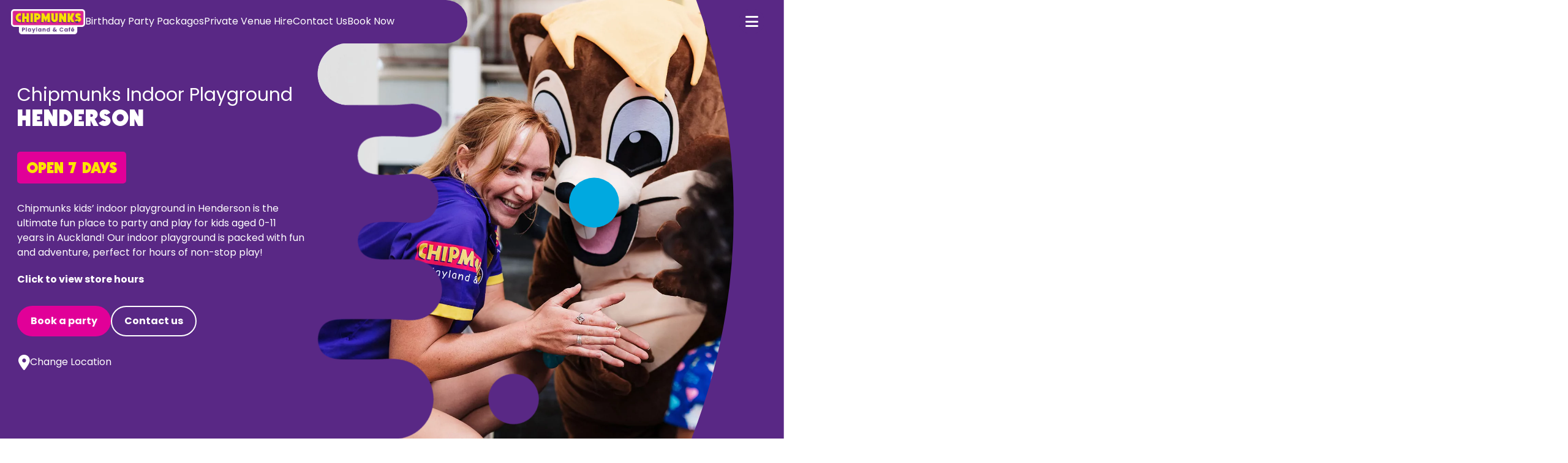

--- FILE ---
content_type: text/html; charset=UTF-8
request_url: https://chipmunksplayland.co.nz/henderson/
body_size: 16324
content:
<!DOCTYPE html>
<!--[if IE 7]>
<html class="ie ie7" lang="en-US">
<![endif]-->
<!--[if IE 8]>
<html class="ie ie8" lang="en-US">
<![endif]-->
<!--[if !(IE 7) | !(IE 8)  ]><!-->
<html lang="en-US">
<!--<![endif]-->

<head>

  <link rel="pingback" href="https://chipmunksplayland.co.nz/henderson/xmlrpc.php" />
  <meta charset="utf-8">
  <meta http-equiv="X-UA-Compatible" content="IE=edge">
  <meta name="viewport" content="width=device-width, initial-scale=1">
  <meta name="description" lang="en" content="Run, jump, slide &amp; climb, childhood adventures begin here at Chipmunks." />
  <link rel="stylesheet" href="https://use.typekit.net/ulu5ycc.css">

  <!-- Particles -->
  <!-- <script src="https://cdn.jsdelivr.net/particles.js/2.0.0/particles.min.js"></script>  -->

  <!-- Lottie Web Player -->
  <script src="https://unpkg.com/@lottiefiles/lottie-player@0.4.0/dist/lottie-player.js"></script>

  <!-- AOS -->
    <link href="https://unpkg.com/aos@2.3.1/dist/aos.css" rel="stylesheet">
    <script src="https://unpkg.com/aos@2.3.1/dist/aos.js"></script>

  <!-- SWIPER -->
    <link rel="stylesheet" href="https://cdn.jsdelivr.net/npm/swiper@8/swiper-bundle.min.css" />
    <script src="https://cdn.jsdelivr.net/npm/swiper@8/swiper-bundle.min.js"></script>

  <!-- Fancybox -->
  <script src="https://cdn.jsdelivr.net/npm/@fancyapps/ui@5.0/dist/fancybox/fancybox.umd.js"></script>
  <link
    rel="stylesheet"
    href="https://cdn.jsdelivr.net/npm/@fancyapps/ui@5.0/dist/fancybox/fancybox.css"
  />

        <!-- Google Tag Manager -->
    <script>(function(w,d,s,l,i){w[l]=w[l]||[];w[l].push({'gtm.start':
    new Date().getTime(),event:'gtm.js'});var f=d.getElementsByTagName(s)[0],
    j=d.createElement(s),dl=l!='dataLayer'?'&l='+l:'';j.async=true;j.src=
    'https://www.googletagmanager.com/gtm.js?id='+i+dl;f.parentNode.insertBefore(j,f);
    })(window,document,'script','dataLayer','GTM-WLKX9RR');</script>
    <!-- End Google Tag Manager -->
  
        <!-- Facebook Pixel Code -->
<script>
  !function(f,b,e,v,n,t,s)
  {if(f.fbq)return;n=f.fbq=function(){n.callMethod?
  n.callMethod.apply(n,arguments):n.queue.push(arguments)};
  if(!f._fbq)f._fbq=n;n.push=n;n.loaded=!0;n.version='2.0';
  n.queue=[];t=b.createElement(e);t.async=!0;
  t.src=v;s=b.getElementsByTagName(e)[0];
  s.parentNode.insertBefore(t,s)}(window, document,'script',
  'https://connect.facebook.net/en_US/fbevents.js');
  fbq('init', '7512585378797067');
  fbq('track', 'PageView');
</script>
<noscript>
  <img height="1" width="1" style="display:none" 
       src="https://www.facebook.com/tr?id={your-pixel-id-goes-here}&ev=PageView&noscript=1"/>
</noscript>
<!-- End Facebook Pixel Code -->  
  <script>
    function ifHomeOrHeroExist() {
      hero = document.getElementById('hero');
      nav = document.getElementById('main-nav-toggle');
      header = document.getElementById('header');
      mobileNav = document.getElementById('mobileNavToggle');
      if (hero) {
        document.getElementById('location-bar').style.display = 'none';
        nav.style.top = 1.4 + 'rem';
        header.style.marginTop = 0;
        mobileNav.style.transform = `translate(${31}px, ${-77}px)`;
      }
    };
  </script>

  <meta name='robots' content='index, follow, max-image-preview:large, max-snippet:-1, max-video-preview:-1' />

	<!-- This site is optimized with the Yoast SEO plugin v26.7 - https://yoast.com/wordpress/plugins/seo/ -->
	<title>Indoor Playground - Chipmunks Henderson</title>
	<meta name="description" content="Explore Chipmunks Henderson for indoor fun, playgrounds, parties, venue hire, cafe, and family activities! Safe for kids!" />
	<link rel="canonical" href="https://chipmunksplayland.co.nz/henderson/" />
	<meta property="og:locale" content="en_US" />
	<meta property="og:type" content="website" />
	<meta property="og:title" content="Indoor Playground - Chipmunks Henderson" />
	<meta property="og:description" content="Explore Chipmunks Henderson for indoor fun, playgrounds, parties, venue hire, cafe, and family activities! Safe for kids!" />
	<meta property="og:url" content="https://chipmunksplayland.co.nz/henderson/" />
	<meta property="og:site_name" content="Chipmunks Henderson" />
	<meta property="article:modified_time" content="2025-12-07T20:26:13+00:00" />
	<meta name="twitter:card" content="summary_large_image" />
	<script type="application/ld+json" class="yoast-schema-graph">{"@context":"https://schema.org","@graph":[{"@type":"WebPage","@id":"https://chipmunksplayland.co.nz/henderson/","url":"https://chipmunksplayland.co.nz/henderson/","name":"Indoor Playground - Chipmunks Henderson","isPartOf":{"@id":"http://chipmunksplayland.co.nz/henderson/#website"},"primaryImageOfPage":{"@id":"https://chipmunksplayland.co.nz/henderson/#primaryimage"},"image":{"@id":"https://chipmunksplayland.co.nz/henderson/#primaryimage"},"thumbnailUrl":"https://chipmunksplayland.co.nz/henderson/wp-content/uploads/sites/11/2023/09/Charli-C-Design.svg","datePublished":"2023-06-19T22:28:45+00:00","dateModified":"2025-12-07T20:26:13+00:00","description":"Explore Chipmunks Henderson for indoor fun, playgrounds, parties, venue hire, cafe, and family activities! Safe for kids!","breadcrumb":{"@id":"https://chipmunksplayland.co.nz/henderson/#breadcrumb"},"inLanguage":"en-US","potentialAction":[{"@type":"ReadAction","target":["https://chipmunksplayland.co.nz/henderson/"]}]},{"@type":"ImageObject","inLanguage":"en-US","@id":"https://chipmunksplayland.co.nz/henderson/#primaryimage","url":"https://chipmunksplayland.co.nz/henderson/wp-content/uploads/sites/11/2023/09/Charli-C-Design.svg","contentUrl":"https://chipmunksplayland.co.nz/henderson/wp-content/uploads/sites/11/2023/09/Charli-C-Design.svg","width":283,"height":344},{"@type":"BreadcrumbList","@id":"https://chipmunksplayland.co.nz/henderson/#breadcrumb","itemListElement":[{"@type":"ListItem","position":1,"name":"Home"}]},{"@type":"WebSite","@id":"http://chipmunksplayland.co.nz/henderson/#website","url":"http://chipmunksplayland.co.nz/henderson/","name":"Chipmunks Henderson","description":"Run, jump, slide &amp; climb, childhood adventures begin here at Chipmunks.","potentialAction":[{"@type":"SearchAction","target":{"@type":"EntryPoint","urlTemplate":"http://chipmunksplayland.co.nz/henderson/?s={search_term_string}"},"query-input":{"@type":"PropertyValueSpecification","valueRequired":true,"valueName":"search_term_string"}}],"inLanguage":"en-US"}]}</script>
	<!-- / Yoast SEO plugin. -->


<link rel='dns-prefetch' href='//ajax.googleapis.com' />
<link rel='dns-prefetch' href='//cdn.jsdelivr.net' />
<link rel="alternate" title="oEmbed (JSON)" type="application/json+oembed" href="https://chipmunksplayland.co.nz/henderson/wp-json/oembed/1.0/embed?url=https%3A%2F%2Fchipmunksplayland.co.nz%2Fhenderson%2F" />
<link rel="alternate" title="oEmbed (XML)" type="text/xml+oembed" href="https://chipmunksplayland.co.nz/henderson/wp-json/oembed/1.0/embed?url=https%3A%2F%2Fchipmunksplayland.co.nz%2Fhenderson%2F&#038;format=xml" />
<style id='wp-img-auto-sizes-contain-inline-css' type='text/css'>
img:is([sizes=auto i],[sizes^="auto," i]){contain-intrinsic-size:3000px 1500px}
/*# sourceURL=wp-img-auto-sizes-contain-inline-css */
</style>
<style id='wp-emoji-styles-inline-css' type='text/css'>

	img.wp-smiley, img.emoji {
		display: inline !important;
		border: none !important;
		box-shadow: none !important;
		height: 1em !important;
		width: 1em !important;
		margin: 0 0.07em !important;
		vertical-align: -0.1em !important;
		background: none !important;
		padding: 0 !important;
	}
/*# sourceURL=wp-emoji-styles-inline-css */
</style>
<style id='wp-block-library-inline-css' type='text/css'>
:root{--wp-block-synced-color:#7a00df;--wp-block-synced-color--rgb:122,0,223;--wp-bound-block-color:var(--wp-block-synced-color);--wp-editor-canvas-background:#ddd;--wp-admin-theme-color:#007cba;--wp-admin-theme-color--rgb:0,124,186;--wp-admin-theme-color-darker-10:#006ba1;--wp-admin-theme-color-darker-10--rgb:0,107,160.5;--wp-admin-theme-color-darker-20:#005a87;--wp-admin-theme-color-darker-20--rgb:0,90,135;--wp-admin-border-width-focus:2px}@media (min-resolution:192dpi){:root{--wp-admin-border-width-focus:1.5px}}.wp-element-button{cursor:pointer}:root .has-very-light-gray-background-color{background-color:#eee}:root .has-very-dark-gray-background-color{background-color:#313131}:root .has-very-light-gray-color{color:#eee}:root .has-very-dark-gray-color{color:#313131}:root .has-vivid-green-cyan-to-vivid-cyan-blue-gradient-background{background:linear-gradient(135deg,#00d084,#0693e3)}:root .has-purple-crush-gradient-background{background:linear-gradient(135deg,#34e2e4,#4721fb 50%,#ab1dfe)}:root .has-hazy-dawn-gradient-background{background:linear-gradient(135deg,#faaca8,#dad0ec)}:root .has-subdued-olive-gradient-background{background:linear-gradient(135deg,#fafae1,#67a671)}:root .has-atomic-cream-gradient-background{background:linear-gradient(135deg,#fdd79a,#004a59)}:root .has-nightshade-gradient-background{background:linear-gradient(135deg,#330968,#31cdcf)}:root .has-midnight-gradient-background{background:linear-gradient(135deg,#020381,#2874fc)}:root{--wp--preset--font-size--normal:16px;--wp--preset--font-size--huge:42px}.has-regular-font-size{font-size:1em}.has-larger-font-size{font-size:2.625em}.has-normal-font-size{font-size:var(--wp--preset--font-size--normal)}.has-huge-font-size{font-size:var(--wp--preset--font-size--huge)}.has-text-align-center{text-align:center}.has-text-align-left{text-align:left}.has-text-align-right{text-align:right}.has-fit-text{white-space:nowrap!important}#end-resizable-editor-section{display:none}.aligncenter{clear:both}.items-justified-left{justify-content:flex-start}.items-justified-center{justify-content:center}.items-justified-right{justify-content:flex-end}.items-justified-space-between{justify-content:space-between}.screen-reader-text{border:0;clip-path:inset(50%);height:1px;margin:-1px;overflow:hidden;padding:0;position:absolute;width:1px;word-wrap:normal!important}.screen-reader-text:focus{background-color:#ddd;clip-path:none;color:#444;display:block;font-size:1em;height:auto;left:5px;line-height:normal;padding:15px 23px 14px;text-decoration:none;top:5px;width:auto;z-index:100000}html :where(.has-border-color){border-style:solid}html :where([style*=border-top-color]){border-top-style:solid}html :where([style*=border-right-color]){border-right-style:solid}html :where([style*=border-bottom-color]){border-bottom-style:solid}html :where([style*=border-left-color]){border-left-style:solid}html :where([style*=border-width]){border-style:solid}html :where([style*=border-top-width]){border-top-style:solid}html :where([style*=border-right-width]){border-right-style:solid}html :where([style*=border-bottom-width]){border-bottom-style:solid}html :where([style*=border-left-width]){border-left-style:solid}html :where(img[class*=wp-image-]){height:auto;max-width:100%}:where(figure){margin:0 0 1em}html :where(.is-position-sticky){--wp-admin--admin-bar--position-offset:var(--wp-admin--admin-bar--height,0px)}@media screen and (max-width:600px){html :where(.is-position-sticky){--wp-admin--admin-bar--position-offset:0px}}

/*# sourceURL=wp-block-library-inline-css */
</style><style id='global-styles-inline-css' type='text/css'>
:root{--wp--preset--aspect-ratio--square: 1;--wp--preset--aspect-ratio--4-3: 4/3;--wp--preset--aspect-ratio--3-4: 3/4;--wp--preset--aspect-ratio--3-2: 3/2;--wp--preset--aspect-ratio--2-3: 2/3;--wp--preset--aspect-ratio--16-9: 16/9;--wp--preset--aspect-ratio--9-16: 9/16;--wp--preset--color--black: #000000;--wp--preset--color--cyan-bluish-gray: #abb8c3;--wp--preset--color--white: #ffffff;--wp--preset--color--pale-pink: #f78da7;--wp--preset--color--vivid-red: #cf2e2e;--wp--preset--color--luminous-vivid-orange: #ff6900;--wp--preset--color--luminous-vivid-amber: #fcb900;--wp--preset--color--light-green-cyan: #7bdcb5;--wp--preset--color--vivid-green-cyan: #00d084;--wp--preset--color--pale-cyan-blue: #8ed1fc;--wp--preset--color--vivid-cyan-blue: #0693e3;--wp--preset--color--vivid-purple: #9b51e0;--wp--preset--gradient--vivid-cyan-blue-to-vivid-purple: linear-gradient(135deg,rgb(6,147,227) 0%,rgb(155,81,224) 100%);--wp--preset--gradient--light-green-cyan-to-vivid-green-cyan: linear-gradient(135deg,rgb(122,220,180) 0%,rgb(0,208,130) 100%);--wp--preset--gradient--luminous-vivid-amber-to-luminous-vivid-orange: linear-gradient(135deg,rgb(252,185,0) 0%,rgb(255,105,0) 100%);--wp--preset--gradient--luminous-vivid-orange-to-vivid-red: linear-gradient(135deg,rgb(255,105,0) 0%,rgb(207,46,46) 100%);--wp--preset--gradient--very-light-gray-to-cyan-bluish-gray: linear-gradient(135deg,rgb(238,238,238) 0%,rgb(169,184,195) 100%);--wp--preset--gradient--cool-to-warm-spectrum: linear-gradient(135deg,rgb(74,234,220) 0%,rgb(151,120,209) 20%,rgb(207,42,186) 40%,rgb(238,44,130) 60%,rgb(251,105,98) 80%,rgb(254,248,76) 100%);--wp--preset--gradient--blush-light-purple: linear-gradient(135deg,rgb(255,206,236) 0%,rgb(152,150,240) 100%);--wp--preset--gradient--blush-bordeaux: linear-gradient(135deg,rgb(254,205,165) 0%,rgb(254,45,45) 50%,rgb(107,0,62) 100%);--wp--preset--gradient--luminous-dusk: linear-gradient(135deg,rgb(255,203,112) 0%,rgb(199,81,192) 50%,rgb(65,88,208) 100%);--wp--preset--gradient--pale-ocean: linear-gradient(135deg,rgb(255,245,203) 0%,rgb(182,227,212) 50%,rgb(51,167,181) 100%);--wp--preset--gradient--electric-grass: linear-gradient(135deg,rgb(202,248,128) 0%,rgb(113,206,126) 100%);--wp--preset--gradient--midnight: linear-gradient(135deg,rgb(2,3,129) 0%,rgb(40,116,252) 100%);--wp--preset--font-size--small: 13px;--wp--preset--font-size--medium: 20px;--wp--preset--font-size--large: 36px;--wp--preset--font-size--x-large: 42px;--wp--preset--spacing--20: 0.44rem;--wp--preset--spacing--30: 0.67rem;--wp--preset--spacing--40: 1rem;--wp--preset--spacing--50: 1.5rem;--wp--preset--spacing--60: 2.25rem;--wp--preset--spacing--70: 3.38rem;--wp--preset--spacing--80: 5.06rem;--wp--preset--shadow--natural: 6px 6px 9px rgba(0, 0, 0, 0.2);--wp--preset--shadow--deep: 12px 12px 50px rgba(0, 0, 0, 0.4);--wp--preset--shadow--sharp: 6px 6px 0px rgba(0, 0, 0, 0.2);--wp--preset--shadow--outlined: 6px 6px 0px -3px rgb(255, 255, 255), 6px 6px rgb(0, 0, 0);--wp--preset--shadow--crisp: 6px 6px 0px rgb(0, 0, 0);}:where(.is-layout-flex){gap: 0.5em;}:where(.is-layout-grid){gap: 0.5em;}body .is-layout-flex{display: flex;}.is-layout-flex{flex-wrap: wrap;align-items: center;}.is-layout-flex > :is(*, div){margin: 0;}body .is-layout-grid{display: grid;}.is-layout-grid > :is(*, div){margin: 0;}:where(.wp-block-columns.is-layout-flex){gap: 2em;}:where(.wp-block-columns.is-layout-grid){gap: 2em;}:where(.wp-block-post-template.is-layout-flex){gap: 1.25em;}:where(.wp-block-post-template.is-layout-grid){gap: 1.25em;}.has-black-color{color: var(--wp--preset--color--black) !important;}.has-cyan-bluish-gray-color{color: var(--wp--preset--color--cyan-bluish-gray) !important;}.has-white-color{color: var(--wp--preset--color--white) !important;}.has-pale-pink-color{color: var(--wp--preset--color--pale-pink) !important;}.has-vivid-red-color{color: var(--wp--preset--color--vivid-red) !important;}.has-luminous-vivid-orange-color{color: var(--wp--preset--color--luminous-vivid-orange) !important;}.has-luminous-vivid-amber-color{color: var(--wp--preset--color--luminous-vivid-amber) !important;}.has-light-green-cyan-color{color: var(--wp--preset--color--light-green-cyan) !important;}.has-vivid-green-cyan-color{color: var(--wp--preset--color--vivid-green-cyan) !important;}.has-pale-cyan-blue-color{color: var(--wp--preset--color--pale-cyan-blue) !important;}.has-vivid-cyan-blue-color{color: var(--wp--preset--color--vivid-cyan-blue) !important;}.has-vivid-purple-color{color: var(--wp--preset--color--vivid-purple) !important;}.has-black-background-color{background-color: var(--wp--preset--color--black) !important;}.has-cyan-bluish-gray-background-color{background-color: var(--wp--preset--color--cyan-bluish-gray) !important;}.has-white-background-color{background-color: var(--wp--preset--color--white) !important;}.has-pale-pink-background-color{background-color: var(--wp--preset--color--pale-pink) !important;}.has-vivid-red-background-color{background-color: var(--wp--preset--color--vivid-red) !important;}.has-luminous-vivid-orange-background-color{background-color: var(--wp--preset--color--luminous-vivid-orange) !important;}.has-luminous-vivid-amber-background-color{background-color: var(--wp--preset--color--luminous-vivid-amber) !important;}.has-light-green-cyan-background-color{background-color: var(--wp--preset--color--light-green-cyan) !important;}.has-vivid-green-cyan-background-color{background-color: var(--wp--preset--color--vivid-green-cyan) !important;}.has-pale-cyan-blue-background-color{background-color: var(--wp--preset--color--pale-cyan-blue) !important;}.has-vivid-cyan-blue-background-color{background-color: var(--wp--preset--color--vivid-cyan-blue) !important;}.has-vivid-purple-background-color{background-color: var(--wp--preset--color--vivid-purple) !important;}.has-black-border-color{border-color: var(--wp--preset--color--black) !important;}.has-cyan-bluish-gray-border-color{border-color: var(--wp--preset--color--cyan-bluish-gray) !important;}.has-white-border-color{border-color: var(--wp--preset--color--white) !important;}.has-pale-pink-border-color{border-color: var(--wp--preset--color--pale-pink) !important;}.has-vivid-red-border-color{border-color: var(--wp--preset--color--vivid-red) !important;}.has-luminous-vivid-orange-border-color{border-color: var(--wp--preset--color--luminous-vivid-orange) !important;}.has-luminous-vivid-amber-border-color{border-color: var(--wp--preset--color--luminous-vivid-amber) !important;}.has-light-green-cyan-border-color{border-color: var(--wp--preset--color--light-green-cyan) !important;}.has-vivid-green-cyan-border-color{border-color: var(--wp--preset--color--vivid-green-cyan) !important;}.has-pale-cyan-blue-border-color{border-color: var(--wp--preset--color--pale-cyan-blue) !important;}.has-vivid-cyan-blue-border-color{border-color: var(--wp--preset--color--vivid-cyan-blue) !important;}.has-vivid-purple-border-color{border-color: var(--wp--preset--color--vivid-purple) !important;}.has-vivid-cyan-blue-to-vivid-purple-gradient-background{background: var(--wp--preset--gradient--vivid-cyan-blue-to-vivid-purple) !important;}.has-light-green-cyan-to-vivid-green-cyan-gradient-background{background: var(--wp--preset--gradient--light-green-cyan-to-vivid-green-cyan) !important;}.has-luminous-vivid-amber-to-luminous-vivid-orange-gradient-background{background: var(--wp--preset--gradient--luminous-vivid-amber-to-luminous-vivid-orange) !important;}.has-luminous-vivid-orange-to-vivid-red-gradient-background{background: var(--wp--preset--gradient--luminous-vivid-orange-to-vivid-red) !important;}.has-very-light-gray-to-cyan-bluish-gray-gradient-background{background: var(--wp--preset--gradient--very-light-gray-to-cyan-bluish-gray) !important;}.has-cool-to-warm-spectrum-gradient-background{background: var(--wp--preset--gradient--cool-to-warm-spectrum) !important;}.has-blush-light-purple-gradient-background{background: var(--wp--preset--gradient--blush-light-purple) !important;}.has-blush-bordeaux-gradient-background{background: var(--wp--preset--gradient--blush-bordeaux) !important;}.has-luminous-dusk-gradient-background{background: var(--wp--preset--gradient--luminous-dusk) !important;}.has-pale-ocean-gradient-background{background: var(--wp--preset--gradient--pale-ocean) !important;}.has-electric-grass-gradient-background{background: var(--wp--preset--gradient--electric-grass) !important;}.has-midnight-gradient-background{background: var(--wp--preset--gradient--midnight) !important;}.has-small-font-size{font-size: var(--wp--preset--font-size--small) !important;}.has-medium-font-size{font-size: var(--wp--preset--font-size--medium) !important;}.has-large-font-size{font-size: var(--wp--preset--font-size--large) !important;}.has-x-large-font-size{font-size: var(--wp--preset--font-size--x-large) !important;}
/*# sourceURL=global-styles-inline-css */
</style>

<style id='classic-theme-styles-inline-css' type='text/css'>
/*! This file is auto-generated */
.wp-block-button__link{color:#fff;background-color:#32373c;border-radius:9999px;box-shadow:none;text-decoration:none;padding:calc(.667em + 2px) calc(1.333em + 2px);font-size:1.125em}.wp-block-file__button{background:#32373c;color:#fff;text-decoration:none}
/*# sourceURL=/wp-includes/css/classic-themes.min.css */
</style>
<link rel='stylesheet' id='bootstrap-css' href='https://chipmunksplayland.co.nz/henderson/wp-content/themes/chipmunks/css/libraries/bootstrap.min.css?ver=6.9' type='text/css' media='all' />
<link rel='stylesheet' id='font-awesome-css' href='https://chipmunksplayland.co.nz/henderson/wp-content/themes/chipmunks/css/libraries/all.min.css?ver=6.9' type='text/css' media='all' />
<link rel='stylesheet' id='print-css-css' href='https://chipmunksplayland.co.nz/henderson/wp-content/themes/chipmunks/css/libraries/print.min.css?ver=6.9' type='text/css' media='all' />
<link rel='stylesheet' id='style-css' href='https://chipmunksplayland.co.nz/henderson/wp-content/themes/chipmunks/style.css?ver=6.9' type='text/css' media='all' />
<script type="text/javascript" src="https://chipmunksplayland.co.nz/henderson/wp-content/themes/chipmunks/js/jQuery.min.js" id="jquery-js"></script>
<link rel="https://api.w.org/" href="https://chipmunksplayland.co.nz/henderson/wp-json/" /><link rel="alternate" title="JSON" type="application/json" href="https://chipmunksplayland.co.nz/henderson/wp-json/wp/v2/pages/8" /><link rel="EditURI" type="application/rsd+xml" title="RSD" href="https://chipmunksplayland.co.nz/henderson/xmlrpc.php?rsd" />
<meta name="generator" content="WordPress 6.9" />
<link rel='shortlink' href='https://chipmunksplayland.co.nz/henderson/' />
<link rel="icon" href="https://chipmunksplayland.co.nz/henderson/wp-content/uploads/sites/11/2023/09/Chipmunks-500x500-1-72x72.png" sizes="32x32" />
<link rel="icon" href="https://chipmunksplayland.co.nz/henderson/wp-content/uploads/sites/11/2023/09/Chipmunks-500x500-1-354x300.png" sizes="192x192" />
<link rel="apple-touch-icon" href="https://chipmunksplayland.co.nz/henderson/wp-content/uploads/sites/11/2023/09/Chipmunks-500x500-1-354x300.png" />
<meta name="msapplication-TileImage" content="https://chipmunksplayland.co.nz/henderson/wp-content/uploads/sites/11/2023/09/Chipmunks-500x500-1-354x300.png" />
</head>

<body class="home wp-singular page-template-default page page-id-8 wp-theme-chipmunks">

<!-- Mobile Nav -->
<div id="mobileNav">
    <div class="mobileNav-header d-flex align-items-center p-5 pb-0 pb-lg-5">
      <a id="mobileNavToggle" class="navToggle"><i class="fa fa-times" aria-hidden="true"></i></a>
    </div>
    <div class="mobileNav-body d-flex flex-column flex-1">
              <!-- level 1 nav -->
        <div class="main-nav px-5 mb-5">
          <span>Explore</span>
                                  <div class="level-1 has-icon">
                                  <a class="link_level_1" href="https://chipmunksplayland.co.nz/henderson/" target="_self">
                    <span class="fw-bold title text-primary d-flex gap-4 align-items-center">
                                              <div class="icon-wrap"><img src="https://chipmunksplayland.co.nz/henderson/wp-content/uploads/sites/11/2023/10/Pricing.svg" alt="" /></div>
                                            Our Pricing                    </span>
                  </a>
            </div>
                                  <div class="level-1 has-icon">
                                  <a class="link_level_1" href="https://chipmunksplayland.co.nz/henderson/birthday-party-packages/" target="_self">
                    <span class="fw-bold title text-primary d-flex gap-4 align-items-center">
                                              <div class="icon-wrap"><img src="https://chipmunksplayland.co.nz/henderson/wp-content/uploads/sites/11/2023/08/Chipmunks_Icon-Parties.png" alt="" /></div>
                                            Birthday Party Packages                    </span>
                  </a>
            </div>
                                  <div class="level-1 has-icon">
                                  <a class="link_level_1" href="https://chipmunksplayland.co.nz/henderson/private-venue-hire/" target="_self">
                    <span class="fw-bold title text-primary d-flex gap-4 align-items-center">
                                              <div class="icon-wrap"><img src="https://chipmunksplayland.co.nz/henderson/wp-content/uploads/sites/11/2023/08/Chipmunks_Icons-PrivateVenue.png" alt="" /></div>
                                            Private Venue Hire                    </span>
                  </a>
            </div>
                                  <div class="level-1 has-icon">
                                  <a class="link_level_1" href="https://ecom.roller.app/chipmunkshenderson/booknow2/en/product/869815" target="_self">
                    <span class="fw-bold title text-primary d-flex gap-4 align-items-center">
                                              <div class="icon-wrap"><img src="https://chipmunksplayland.co.nz/henderson/wp-content/webp-express/webp-images/uploads/sites/11/2023/08/Chipmunks_Icons-KidsResources.png.webp" alt="" /></div>
                                            Gift Cards                    </span>
                  </a>
            </div>
                                  <div class="level-1 has-icon">
                                  <a class="link_level_1" href="https://chipmunksplayland.co.nz/henderson/menu/" target="_self">
                    <span class="fw-bold title text-primary d-flex gap-4 align-items-center">
                                              <div class="icon-wrap"><img src="https://chipmunksplayland.co.nz/henderson/wp-content/uploads/sites/11/2023/08/Chipmunks_Icons-Menu.png" alt="" /></div>
                                            Menu                    </span>
                  </a>
            </div>
                                  <div class="level-1 has-icon">
                                  <a class="link_level_1" href="https://chipmunksplayland.co.nz/playground-rules/" target="_blank">
                    <span class="fw-bold title text-primary d-flex gap-4 align-items-center">
                                              <div class="icon-wrap"><img src="https://chipmunksplayland.co.nz/henderson/wp-content/uploads/sites/11/2023/08/Chipmunks_Icon-KeyInformation-4.png" alt="" /></div>
                                            Playground Rules                    </span>
                  </a>
            </div>
                                  <div class="level-1 has-icon">
                                  <a class="link_level_1" href="https://chipmunksplayland.co.nz/faqs/" target="_blank">
                    <span class="fw-bold title text-primary d-flex gap-4 align-items-center">
                                              <div class="icon-wrap"><img src="https://chipmunksplayland.co.nz/henderson/wp-content/uploads/sites/11/2023/08/Chipmunks_Icons-FAQs.png" alt="" /></div>
                                            FAQs                    </span>
                  </a>
            </div>
                    <div class="d-flex gap-4 mt-5">
                                      <div class="d-flex"><a href="https://chipmunksplayland.co.nz/henderson/contact-us/" class="purple-outline-btn">Contact us</a></div>
                                                  <div class="d-flex"><a href="https://ecom.roller.app/chipmunkshenderson/booknow2/en/home" class="pink-btn">Book a party</a></div>
                      </div>
        </div>
            <div class="mobileNav-footer mt-auto mx-5 mb-5 pt-5">
        <span class="fw-bold">Legal</span>
        <ul class="list-unstyled mt-4 d-flex flex-column gap-3">
                                    <li>
                                  <a class="text-decoration-none" href="https://chipmunksplayland.co.nz/henderson/terms-conditions/" target="_self">Terms &amp; Conditions</a>
                              </li>
                          <li>
                                  <a class="text-decoration-none" href="https://chipmunksplayland.co.nz/party-terms-conditions/" target="_blank">Party Terms &amp; Conditions</a>
                              </li>
                          <li>
                                  <a class="text-decoration-none" href="https://chipmunksplayland.co.nz/refund-policy/" target="_blank">Refund Policy</a>
                              </li>
                          <li>
                                  <a class="text-decoration-none" href="https://chipmunksplayland.co.nz/privacy-policy/" target="_blank">Privacy Policy</a>
                              </li>
                              </ul>
        <div class="d-flex align-items-center">
          <div class="nz-icon d-flex gap-4 align-items-center text-decoration-none pointer-events-none">
            <img alt="" class="icon-size" src="https://chipmunksplayland.co.nz/henderson/wp-content/themes/chipmunks/images/svg_assets/icons/nz_purple_icon.svg" />
            <div class="no-text-wrap">Henderson</div>
          </div>
          <div class="divider"></div>
          <a id="mobile-location" href="https://chipmunksplayland.co.nz//#header" class="nz-icon d-flex gap-4 align-items-center text-decoration-none">
            <img alt="" class="icon-size" src="https://chipmunksplayland.co.nz/henderson/wp-content/themes/chipmunks/images/svg_assets/icons/pin_purple.svg" />
            <div class="fw-bold no-text-wrap">Change location</div>
          </a>
        </div>
      </div>
    </div>
</div>
<div class="mobileNav-overlay"></div>
<!-- end Mobile Nav -->

<div id="wrap">

  <section id="location-bar" class="bg-primary px-4">
    <div class="container-fluid">
      <div class="row">
        <div class="col-12 text-center py-3"><a href="https://chipmunksplayland.co.nz/henderson" class="text-white text-hover-quaternary text-decoration-none"><i class="fa-solid fa-location-dot pe-3"></i>Henderson</a></div>
      </div>
    </div>
    <svg viewBox="0 0 414 52" fill="none" xmlns="http://www.w3.org/2000/svg">
      <path d="M0.0859375 0V35V52H0.171938C0.171938 42.64 7.73694 35.051 17.0859 35.004V35H397.086V35.004C406.435 35.051 414 42.64 414 52H414.086V35V0H0.0859375Z" fill="#582C83"/>
    </svg>
  </section>

  <header id='header'>
    <section class="container-xxl">
      <div class="row">
        <div class="col-12 gap-4 justify-content-between d-flex align-items-center position-relative nav-col">
          <div class="left py-4 ps-3 position-relative">
            <a id="header-logo" href="https://chipmunksplayland.co.nz/henderson" class="header-logo">
              <img src="https://chipmunksplayland.co.nz/henderson/wp-content/webp-express/webp-images/uploads/sites/11/2023/09/Chipmunks-Logo-Horizontal-B-RGB.png.webp" alt="Website Logo"/>
            </a>
            <div class="menu-main-menu-container"><ul id="menu-main-menu" class="menu"><li id="menu-item-1009" class="menu-item menu-item-type-post_type menu-item-object-page menu-item-1009"><a href="https://chipmunksplayland.co.nz/henderson/birthday-party-packages/">Birthday Party Packages</a></li>
<li id="menu-item-1011" class="menu-item menu-item-type-post_type menu-item-object-page menu-item-1011"><a href="https://chipmunksplayland.co.nz/henderson/private-venue-hire/">Private Venue Hire</a></li>
<li id="menu-item-1010" class="menu-item menu-item-type-post_type menu-item-object-page menu-item-1010"><a href="https://chipmunksplayland.co.nz/henderson/contact-us/">Contact Us</a></li>
<li id="menu-item-1012" class="menu-item menu-item-type-custom menu-item-object-custom menu-item-1012"><a href="https://ecom.roller.app/chipmunkshenderson/booknow2/en/home">Book Now</a></li>
</ul></div>          </div>
        </div>
      </div>
    </section>
    <a id="main-nav-toggle" tabindex="0" class="navToggle" aria-expanded="true" aria-controls="mobileNav" role="button" aria-label="Side Menu Button">
      <i class="fa-solid fa-bars" aria-hidden="true"></i>
    </a>
  </header>

  
      
<section id="hero" class="hero-banner bounce-enabled">
  <div class="container-xxl position-relative">
    <div class="row gx-5 justify-content-between">

      <div class="col-12 d-xl-none mobile-top px-0">
          <div class="home-banner-mobile-img d-flex justify-content-center">
          </div>
        <div class="mobile-top-svg pt-5">
          <svg id="mobile-top-svg-orbs" class="position-absolute" viewBox="0 0 358 86" fill="none" data-aos="zoom-in" xmlns="http://www.w3.org/2000/svg">
            <circle cx="26.4834" cy="30.5752" r="26" fill="#00A9E0"/>
            <circle cx="344.516" cy="13.397" r="13" fill="#E10098"/>
            <circle cx="261.185" cy="72.7861" r="13" fill="#FCE300"/>
          </svg>
          <img id="bottom-orbs-mobile" alt="" class="w-100 position-relative z-50" src="https://chipmunksplayland.co.nz/henderson/wp-content/themes/chipmunks/images/svg_assets/mobile-fluid-top.svg"/>
        </div>       
      </div>

      <div class="col-12 col-xl-5 col-xxl-6 position-relative main-top">
        <div class="hero-banner-content h-100 ps-4 pe-4 pe-lg-0">
          <img class="svg-overlay" src="https://chipmunksplayland.co.nz/henderson/wp-content/themes/chipmunks/images/svg_assets/banner-fluid.svg"/>
          <lottie-player
            id="hero-blobs"
            loop
 mode="normal"
            speed="2"
            renderer="svg"
            src="https://chipmunksplayland.co.nz/henderson/wp-content/themes/chipmunks/js/lottie-json/hero-blobs.json"
          >
          </lottie-player>
          <div class="clr-overlay"></div>

                      <div class="mb-0 text-white title-top">Chipmunks Indoor Playground</div>
          
                      <h1 class="mb-5 text-white lower-text heading-font">Henderson</h1>
          
                      <div class="bg-tertiary d-inline-block heading-font mb-5 p-3 rounded-5 fs-1 px-4 pt-3 pb-2 text-quaternary">Open 7 days</div>
          
                      <div class="mb-5 extra-text text-white"><p><span class="TextRun SCXW217388459 BCX0" lang="EN-NZ" xml:lang="EN-NZ" data-contrast="auto"><span class="NormalTextRun ContextualSpellingAndGrammarErrorV2Themed SCXW217388459 BCX0">Chipmunks</span><span class="NormalTextRun SCXW217388459 BCX0"> kids’ indoor playground in Henderson</span></span><span class="TextRun SCXW217388459 BCX0" lang="EN-NZ" xml:lang="EN-NZ" data-contrast="auto"><span class="NormalTextRun SCXW217388459 BCX0"> is the ultimate fun place to party and play for kids aged 0-11 years in Auckland</span></span><span class="TextRun SCXW217388459 BCX0" lang="EN-NZ" xml:lang="EN-NZ" data-contrast="auto"><span class="NormalTextRun SCXW217388459 BCX0">! Our indoor playground is packed with fun and adventure, perfect for hours of non-stop play!</span></span></p>
<p><strong><a href="https://chipmunksplayland.co.nz/henderson/contact-us/">Click to view store hours</a></strong></p>
</div>
          
          
            <div class="gap-4 d-flex flex-wrap mt-4">
  

                    <div class="d-flex"><a class="pink-btn-white" href="https://ecom.roller.app/chipmunkshenderson/booknow2/en/home" target="_self">Book a party</a></div>
          

    

    

  

                    <div class="d-flex"><a class="white-outline-btn" href="https://chipmunksplayland.co.nz/henderson/contact-us/" target="_self">Contact us</a></div>
          

    

    

    </div>

            <a href="https://chipmunksplayland.co.nz/" class="mt-5 ps-1 pe-0 au-icon d-flex gap-4 align-items-center text-white text-hover-quaternary text-decoration-none border-0 bg-transparent">
            <i class="fa-solid fa-location-dot fs-1 align-items-center"></i>
            Change Location
          </a>

        </div>
      </div>

      <div class="col-12 d-xl-none mobile-top px-0">
        <div class="mobile-bottom-svg position-relative mb-5">
          <img class="w-100 mobile-svg-overlay transformY-1" src="https://chipmunksplayland.co.nz/henderson/wp-content/themes/chipmunks/images/svg_assets/mobile-fluid-bottom.png"/>
          <lottie-player
            id="hero-blobs-mobile"
            loop
 mode="normal"
            speed="2"
            renderer="svg"
            src="https://chipmunksplayland.co.nz/henderson/wp-content/themes/chipmunks/js/lottie-json/hero-blobs-mobile.json"
          >
        </div>       
      </div>

    </div>
  </div>


      <div class="bg-overlay" style="background-image: url('https://chipmunksplayland.co.nz/henderson/wp-content/webp-express/webp-images/uploads/sites/11/2024/11/Regional-Hero-Image-1680x1300px-July20237.jpg.webp'),linear-gradient(315deg, #592885 0%, #00A9E0 100%);"></div>
    <div id="particles-js"></div>
    <img class="svg-oval" src="https://chipmunksplayland.co.nz/henderson/wp-content/themes/chipmunks/images/svg_assets/banner-oval.svg"/>
  <img id="right-orbs" class="svg-right-orbs" data-aos="zoom-in-left" src="https://chipmunksplayland.co.nz/henderson/wp-content/themes/chipmunks/images/svg_assets/right_orbs.svg"/>
  <div class="end-cap"></div>

</section>

<script>
  ifHomeOrHeroExist();
</script>



    

  
      



  
        
  


<section class="list-with-images pricing-list-images px-4 margin">
  <div class="container">
    <div class="row g-5 large-gap justify-content-between align-items-center">

      <div class="col-12 col-lg-6 left">
                                    <div class="wrap">
                    
              <div class="col-12 text-center">
                          <h1 class="text-primary mb-1">
                GENERAL ADMISSION              </h1>
                              </div>
      
                                                  <ul class="theme-list mt-5">
                                                          <li>
                      <div class="d-flex justify-content-between align-items-center gap-4">
                                                  <span>Adults and under 1 years</span>
                                                                          <span class="line-height-fix">FREE</span>
                                              </div>
                                         </li>
                                                          <li>
                      <div class="d-flex justify-content-between align-items-center gap-4">
                                                  <span>1 - 2 years</span>
                                                                          <span class="line-height-fix">$16.90</span>
                                              </div>
                                         </li>
                                                          <li>
                      <div class="d-flex justify-content-between align-items-center gap-4">
                                                  <span>3 – 11 years</span>
                                                                          <span class="line-height-fix">$19.90</span>
                                              </div>
                                         </li>
                                                          <li>
                      <div class="d-flex justify-content-between align-items-center gap-4">
                                                  <span>School day special</span>
                                                                          <span class="line-height-fix">$16.90</span>
                                              </div>
                                           <div class="w-100 fw-normal">Excludes public & school holidays</div>
                                         </li>
                                                          <li>
                      <div class="d-flex justify-content-between align-items-center gap-4">
                                                                      </div>
                                           <div class="w-100 fw-normal">Proof of age may be required</div>
                                         </li>
                                    </ul>
                              </div>
              <div class="d-flex justify-content-center mb-5">
                              </div>
                          <div class="wrap">
                    
              <div class="col-12 text-center">
                          <h1 class="text-primary mb-1">
                MULTI-PASSES              </h1>
                                      <div class="title-medium">
                Save on entry! Perfect for families and groups              </div>
                  </div>
      
                                                  <ul class="theme-list mt-5">
                                                          <li>
                      <div class="d-flex justify-content-between align-items-center gap-4">
                                                  <span>10-entry multi-pass</span>
                                                                          <span class="line-height-fix">$149.00</span>
                                              </div>
                                         </li>
                                                          <li>
                      <div class="d-flex justify-content-between align-items-center gap-4">
                                                  <span>5-entry multi-pass  </span>
                                                                          <span class="line-height-fix">$84.50</span>
                                              </div>
                                         </li>
                                                          <li>
                      <div class="d-flex justify-content-between align-items-center gap-4">
                                                                      </div>
                                           <div class="w-100 fw-normal">Public holiday surcharges may apply to multi-passes & general admission.</div>
                                         </li>
                                                          <li>
                      <div class="d-flex justify-content-between align-items-center gap-4">
                                                                      </div>
                                         </li>
                                    </ul>
                              </div>
              <div class="d-flex justify-content-center mb-5">
                  <div class="gap-4 d-flex flex-wrap mt-4">
  

                    <div class="d-flex"><a class="purple-outline-btn" href="https://ecom.roller.app/chipmunkshenderson/booknow2/en/product/873429" target="_self">Buy Entry</a></div>
          

    

    

  

                    <div class="d-flex"><a class="purple-outline-btn" href="https://ecom.roller.app/chipmunkshenderson/booknow2/en/product/955502?date=2025-12-08" target="_self">Buy Multi-Pass</a></div>
          

    

    

  

                    <div class="d-flex"><a class="pink-btn" href="https://ecom.roller.app/chipmunkshenderson/booknow2/en/product/869815" target="_self">Gift Cards</a></div>
          

    

    

    </div>
              </div>
                            </div>

      <div class="col-12 col-lg-6 right">
        <div class="row g-4 align-items-center bg-blocks">

                          <div class="col-6">
                                    <a href="https://chipmunksplayland.co.nz/henderson/wp-content/uploads/sites/11/2025/11/Home-Page2-500x500px-July2023.png" data-fancybox="gallery-list697799230444c">
                    <img class="mb-4 yellow p-0 w-100 mb-4 aspect-1-1 object-fit-cover" src="https://chipmunksplayland.co.nz/henderson/wp-content/webp-express/webp-images/uploads/sites/11/2025/11/Home-Page2-500x500px-July2023.png.webp" alt="">
                  </a>
                                                      <a href="https://chipmunksplayland.co.nz/henderson/wp-content/uploads/sites/11/2025/11/HomePage-Chipmunks-500x500px-Nov2025.jpg" data-fancybox="gallery-list697799230444c">
                    <img class="aspect-1-1 object-fit-cover" src="https://chipmunksplayland.co.nz/henderson/wp-content/webp-express/webp-images/uploads/sites/11/2025/11/HomePage-Chipmunks-500x500px-Nov2025.jpg.webp" alt="">
                  </a>
                                </div>
            
                          <div class="col-6">
                <a href="https://chipmunksplayland.co.nz/henderson/wp-content/uploads/sites/11/2025/11/Home-Page-540x900-Nov2025.jpg" data-fancybox="gallery-list697799230444c">
                  <img class="" src="https://chipmunksplayland.co.nz/henderson/wp-content/webp-express/webp-images/uploads/sites/11/2025/11/Home-Page-540x900-Nov2025.jpg.webp" alt="">
                </a>
              </div>
            
   

            
        </div>
      </div>

    </div>
  </div>
</section>



  
        
  




<!-- Layout -->
<section class="image-cards-slider margin px-4">
  <div class="container">
    <div class="row g-5">

        
              <div class="col-12 text-center">
                          <h1 class="text-primary mb-1">
                What we offer              </h1>
                                      <div class="title-medium">
                The go-to indoor playground to party and play all day              </div>
                  </div>
      
    
    <div class="swiper-container swiper imageCardsSlider697799230659f">
      <div class="swiper-wrapper">
          
      
      <div class="swiper-slide" data-aos="fade-up">


          <a class="text-decoration-none" href="https://chipmunksplayland.co.nz/henderson/birthday-party-packages/">
            <div class="card-wrap position-relative h-100 pink">

              <img class="w-100" src="https://chipmunksplayland.co.nz/henderson/wp-content/webp-express/webp-images/uploads/sites/11/2025/11/Chipnunks-Birthday-Party-Packages-720x600px-Nov2025-720x560.jpg.webp" alt="">

                              <div class="card-icon position-absolute" data-aos="fade-up" data-aos-delay="1000">
                  <img src="https://chipmunksplayland.co.nz/henderson/wp-content/uploads/sites/11/2023/06/Group-2800.svg" alt="">
                </div>
              
              <div class="card-content p-5">
                <h3 class="text-white mb-2">Birthday Parties</h3>
                <div class="text-white">Explore our party packages</div>
              </div>

            </div>
          </a>


      </div>

  
      
      <div class="swiper-slide" data-aos="fade-up">


          <a class="text-decoration-none" href="https://chipmunksplayland.co.nz/henderson/private-venue-hire/">
            <div class="card-wrap position-relative h-100 blue">

              <img class="w-100" src="https://chipmunksplayland.co.nz/henderson/wp-content/webp-express/webp-images/uploads/sites/11/2025/11/Chipmunks-Private-Venue-Hire-Playground-720x600px-Nov2025-720x560.jpg.webp" alt="">

              
              <div class="card-content p-5">
                <h3 class="text-white mb-2">Private Venue Hire</h3>
                <div class="text-white">Looking to celebrate a special occasion?</div>
              </div>

            </div>
          </a>


      </div>

  
      
      <div class="swiper-slide" data-aos="fade-up">


          <a class="text-decoration-none" href="https://chipmunksplayland.co.nz/henderson/menu/">
            <div class="card-wrap position-relative h-100 yellow">

              <img class="w-100" src="https://chipmunksplayland.co.nz/henderson/wp-content/webp-express/webp-images/uploads/sites/11/2025/11/Chipmunks-On-Site-New-720x600px-Nov2025-720x560.jpg.webp" alt="">

                              <div class="card-icon position-absolute" data-aos="fade-up" data-aos-delay="1000">
                  <img src="https://chipmunksplayland.co.nz/henderson/wp-content/uploads/sites/11/2023/06/Group-428.svg" alt="">
                </div>
              
              <div class="card-content p-5">
                <h3 class="text-primary mb-2">On-site Café</h3>
                <div class="text-primary">Explore our delicious food menu</div>
              </div>

            </div>
          </a>


      </div>

  
      
      <div class="swiper-slide" data-aos="fade-up">


          <a class="text-decoration-none" href="https://chipmunksplayland.co.nz/playground-rules/" >
            <div class="card-wrap position-relative h-100 purple">

              <img class="w-100" src="https://chipmunksplayland.co.nz/henderson/wp-content/webp-express/webp-images/uploads/sites/11/2024/11/Small-Image-sldier.jpg.webp" alt="">

              
              <div class="card-content p-5">
                <h3 class="text-white mb-2">Chipmunks Playland</h3>
                <div class="text-white">Learn more about our indoor playland</div>
              </div>

            </div>
          </a>


      </div>

  
          
        <div class="swiper-slide" data-aos="fade-up">
            <a class="text-decoration-none" href="https://chipmunksplayland.co.nz/henderson/contact-us/">
              <div class="card-wrap end-card position-relative h-100 d-flex flex-column">

                <div class="card-content p-5 pb-0">
                  <h3 class="text-primary mb-3">CONTACT US</h3>
                  <div class="text-primary"><div class="mb-0"><strong>Need some help?</strong> Or would you<br />
like to read our most frequently<br />
asked questions?</div>
</div>
                </div>

                <img class="w-100 px-5 mx-auto" alt="" src="https://chipmunksplayland.co.nz/henderson/wp-content/webp-express/webp-images/uploads/sites/11/2023/08/Charlie-ContactUs-WhatWeOffer.png.webp">

              </div>
            </a>
        </div>
          </div>
      <div class="swiper-pagination"></div>
    </div>

                
    </div>
  </div>
</section>


<!-- swiper init js -->
<script>
  let imageCardsSlider697799230659fswiper = new Swiper('.imageCardsSlider697799230659f', {
    pagination: {
      el: '.swiper-pagination',
      clickable: true,
    },
    equalHeight: true,
    spaceBetween: 30,
    edgeSwipeThreshold: 40,
    threshold: 10,
    breakpoints: {
      456: {
        slidesPerView: 1,
        spaceBetween: 30,
      },
      768: {
        slidesPerView: 2,
        spaceBetween: 30,
      },
      992: {
        slidesPerView: 3,
        spaceBetween: 30,
      },
    }
  });
</script>



  
        
  



<!-- Layout -->
<section class="full-slider px-4 bg-grey1 position-relative">
  <div class="container position-relative z-10">
    <div class="row g-5">

        
              <div class="col-12 text-center">
                          <h1 class="text-primary mb-1">
                Our Rules              </h1>
                                      <div class="title-medium">
                Help keep Chipmunks safe              </div>
                  </div>
      
    
    <div class="swiper-container pb-4 swiper fullWidthSlider6977992308ed5">
      <div class="swiper-wrapper">
          
      
      <div class="swiper-slide">
                  <img class="w-100" src="https://chipmunksplayland.co.nz/henderson/wp-content/webp-express/webp-images/uploads/sites/11/2023/08/Our-Rules-640x830px-August2023.png.webp" alt="">
              </div>

  
      
      <div class="swiper-slide">
                  <img class="w-100" src="https://chipmunksplayland.co.nz/henderson/wp-content/uploads/sites/11/2023/08/Our-Rules-640x830px-August20232-1.png" alt="">
              </div>

  
      
      <div class="swiper-slide">
                  <img class="w-100" src="https://chipmunksplayland.co.nz/henderson/wp-content/webp-express/webp-images/uploads/sites/11/2023/08/Our-Rules-640x830px-August20233.png.webp" alt="">
              </div>

  
      
      <div class="swiper-slide">
                  <a href="https://chipmunksplayland.co.nz/playground-rules/">
                  <img class="w-100" src="https://chipmunksplayland.co.nz/henderson/wp-content/webp-express/webp-images/uploads/sites/11/2023/08/Our-Rules-640x830px-August20234.png.webp" alt="">
                  </a>
              </div>

          </div>
      <div class="swiper-pagination"></div>
    </div>

            
    </div>
  </div>
  <!--svg assets -->
  <div class="top-fluid"></div>
  <div class="bottom-fluid"></div>
  <!-- <img class="white-grid" src="https://chipmunksplayland.co.nz/henderson/wp-content/themes/chipmunks/images/svg_assets/white_grid.svg"/> -->
  <picture class="white-grid">
    <source media="(max-width: 991px)"
    srcset="https://chipmunksplayland.co.nz/henderson/wp-content/themes/chipmunks/images/svg_assets/white_grid_mobile.svg">
    <img
    alt=""
    src="https://chipmunksplayland.co.nz/henderson/wp-content/themes/chipmunks/images/svg_assets/white_grid.svg">
  </picture>
  <!--end svg assets -->
</section>


<!-- swiper init js -->
<script>
  let fullWidthSlider6977992308ed5swiper = new Swiper('.fullWidthSlider6977992308ed5', {
    pagination: {
      el: '.swiper-pagination',
      clickable: true,
    },
    equalHeight: true,
    spaceBetween: 30,
    threshold: 10,
    breakpoints: {
      456: {
        slidesPerView: 1,
        spaceBetween: 30,
      },
      768: {
        slidesPerView: 2,
        spaceBetween: 30,
      },
      924: {
        slidesPerView: 3,
        spaceBetween: 30,
      },
    }
  });
</script>



  
    <div class="testimonial-slider margin p-0">
  <div class="container-xxl">
    <div class="row">
      <div class="col-12 col-lg-5 p-0 testimonial-content">
        <div class="inner h-100">
          <div class="text-white">
                          <span class="d-block preheading">Chipmunks Henderson</span>
                                      <h2>Customer Testimonials</h2>
                                      <div class="swiper myTestimonialSwiper">
                <div class="swiper-wrapper">
                                      <div class="swiper-slide">
                                              <p>"Really great place for kid's, adults get in free, and the eatery is great"</p>
                                                                    <strong>Chris Skinner</strong>
                                                                    <p class="mb-2">From Google Reviews</p>
                                                                    <div class="star-rating">
                          <i class="fa-solid fa-star fs-2"></i><i class="fa-solid fa-star fs-2"></i><i class="fa-solid fa-star fs-2"></i><i class="fa-solid fa-star fs-2"></i><i class="fa-solid fa-star fs-2"></i>
                        </div>
                                          </div>
                                      <div class="swiper-slide">
                                              <p>"I like this indoor playground, lots of things to play with. My kids enjoyed the slides a lot, especially the giant inflatable slide. "</p>
                                                                    <strong>Fan Zhang</strong>
                                                                    <p class="mb-2">From Google Reviews</p>
                                                                    <div class="star-rating">
                          <i class="fa-solid fa-star fs-2"></i><i class="fa-solid fa-star fs-2"></i><i class="fa-solid fa-star fs-2"></i><i class="fa-solid fa-star fs-2"></i><i class="fa-solid fa-star fs-2"></i>
                        </div>
                                          </div>
                                      <div class="swiper-slide">
                                              <p>"Had a party here recently for my daughters birthday, the islander man was super friendly and helpful. The party rooms are spacious and clean and the playground is set up nicely. My daughter and her friends had a blast! Would recommend :)"</p>
                                                                    <strong>Flv Jmp</strong>
                                                                    <p class="mb-2">From Google Reviews</p>
                                                                    <div class="star-rating">
                          <i class="fa-solid fa-star fs-2"></i><i class="fa-solid fa-star fs-2"></i><i class="fa-solid fa-star fs-2"></i><i class="fa-solid fa-star fs-2"></i><i class="fa-solid fa-star fs-2"></i>
                        </div>
                                          </div>
                                  </div>
              </div>
                      </div>
            <div class="gap-4 d-flex flex-wrap mt-4">
  

                    <div class="d-flex"><a class="white-outline-btn" href="https://www.google.com/search?q=chipmunks+henderson&#038;oq=chipmunks+henderson&#038;gs_lcrp=EgZjaHJvbWUyCQgAEEUYORiABDIHCAEQABiABDIHCAIQABiABDINCAMQLhivARjHARiABDIICAQQABgWGB4yBggFEEUYPDIGCAYQRRg8MgYIBxBFGDzSAQgyNzU2ajBqN6gCALACAA&#038;sourceid=chrome&#038;ie=UTF-8#lrd=0x6d0d40436dd2268f:0xaafe437fdf67254e,1,,,," target="_self">Read more reviews</a></div>
          

    

    

    </div>
        </div>
      </div>
      <div class="col-12 col-lg-7 p-0 testimonial-image">
                  <div class="swiper myTestimonialImagesSwiper">
            <div class="swiper-wrapper">
                              <div class="swiper-slide">
                                    <img width="1680" height="1300" src="https://chipmunksplayland.co.nz/henderson/wp-content/webp-express/webp-images/uploads/sites/11/2025/11/Chipmunks-Food-in-a-Party-1680x1300px-June2025.jpg.webp" class="attachment-full size-full" alt="" decoding="async" fetchpriority="high" srcset="https://chipmunksplayland.co.nz/henderson/wp-content/webp-express/webp-images/uploads/sites/11/2025/11/Chipmunks-Food-in-a-Party-1680x1300px-June2025.jpg.webp 1680w,  https://chipmunksplayland.co.nz/henderson/wp-content/webp-express/webp-images/uploads/sites/11/2025/11/Chipmunks-Food-in-a-Party-1680x1300px-June2025-768x594.jpg.webp 768w,  https://chipmunksplayland.co.nz/henderson/wp-content/webp-express/webp-images/uploads/sites/11/2025/11/Chipmunks-Food-in-a-Party-1680x1300px-June2025-1536x1189.jpg.webp 1536w" sizes="(max-width: 1680px) 100vw, 1680px" />                </div>
                              <div class="swiper-slide">
                                    <img width="1680" height="1300" src="https://chipmunksplayland.co.nz/henderson/wp-content/webp-express/webp-images/uploads/sites/11/2025/11/Private-Venue-Hire-1680x1300px-June2025.jpg.webp" class="attachment-full size-full" alt="" decoding="async" srcset="https://chipmunksplayland.co.nz/henderson/wp-content/webp-express/webp-images/uploads/sites/11/2025/11/Private-Venue-Hire-1680x1300px-June2025.jpg.webp 1680w,  https://chipmunksplayland.co.nz/henderson/wp-content/webp-express/webp-images/uploads/sites/11/2025/11/Private-Venue-Hire-1680x1300px-June2025-768x594.jpg.webp 768w,  https://chipmunksplayland.co.nz/henderson/wp-content/webp-express/webp-images/uploads/sites/11/2025/11/Private-Venue-Hire-1680x1300px-June2025-1536x1189.jpg.webp 1536w" sizes="(max-width: 1680px) 100vw, 1680px" />                </div>
                              <div class="swiper-slide">
                                    <img width="1460" height="1120" src="https://chipmunksplayland.co.nz/henderson/wp-content/webp-express/webp-images/uploads/sites/11/2023/11/Resizing-Station-1460x1120-July2023.jpg.webp" class="attachment-full size-full" alt="" decoding="async" srcset="https://chipmunksplayland.co.nz/henderson/wp-content/webp-express/webp-images/uploads/sites/11/2023/11/Resizing-Station-1460x1120-July2023.jpg.webp 1460w,  https://chipmunksplayland.co.nz/henderson/wp-content/webp-express/webp-images/uploads/sites/11/2023/11/Resizing-Station-1460x1120-July2023-768x589.jpg.webp 768w" sizes="(max-width: 1460px) 100vw, 1460px" />                </div>
                          </div>
            <div class="swiper-pagination"></div>
                          <div class="caption position-absolute top-0 end-0 p-4 text-white z-30">
                Images may not reflect the appearance of the store near you              </div>
                      </div>
              </div>
    </div>
  </div>
</div>

<script>
  var swiperTestimonial = new Swiper(".myTestimonialSwiper", {
    
  });
  var swiperTestimonialImages = new Swiper(".myTestimonialImagesSwiper", {
    pagination: {
      el: ".swiper-pagination",
      clickable: true,
    },
    autoplay: {
      delay: 5000,
      disableOnInteraction: false,
    },
    edgeSwipeThreshold: 40,
    threshold: 10,
  });
  swiperTestimonialImages.controller.control = this.swiperTestimonial;
  swiperTestimonial.controller.control = this.swiperTestimonialImages;
    // Resize function to set all images inside of swiper-container to the same height as swiper-container
    function resizeSwiperImages() {
    const swiperContainer = document.querySelector('.myTestimonialSwiper');
    const swiperImages = swiperContainer.querySelectorAll('img');
    swiperImages.forEach(image => {
      image.style.height = swiperContainer.offsetHeight + 'px';
    });

  }

  // Call resize function on window resize
  window.addEventListener('resize', resizeSwiperImages);

  // Call resize function on page load
  window.addEventListener('load', resizeSwiperImages);
</script>



  

</div><!-- #wrap -->


  
<!-- Modal -->
<div class="modal fade" id="sizeModal" tabindex="-1" aria-labelledby="sizeModalLabel" aria-hidden="true">
  <div class="modal-dialog modal-xl modal-dialog-centered">
    <div class="modal-content bg-primary border-0 p-0">
      <div class="modal-body p-0">
        <div class="row p-0">
          <div class="d-none d-lg-flex col-lg-7  overflow-hidden">
            <img src="https://chipmunksplayland.co.nz/henderson/wp-content/themes/chipmunks/images/svg_assets/charlie_with_megaphone.svg" alt="Charlie with megaphone" class="img-fluid mx-auto">
          </div>
          <div class="col-12 col-lg-5 bg-white d-flex align-items-center position-relative">
            <div class="wrap p-5">
              <button type="button" class="btn-close" data-bs-dismiss="modal" aria-label="Close"><i class="fa fa-times" aria-hidden="true"></i></button>
              <h2 class="mb-3 text-center">STAY IN THE LOOP</h2>
              <p>Stay connected with Chipmunks by subscribing to our mailing list for <b>news</b> and <b>promotions.</b></p>
                            <div class="d-flex flex-column justify-content-center align-items-center">
                
<div class="media-icons mb-5">
      <a href="https://www.facebook.com/ChipmunksHenderson/?fref=ts" target="_blank" class="text-primary text-decoration-none text-hover-secondary social-link">
      <img src="https://chipmunksplayland.co.nz/henderson/wp-content/themes/chipmunks/images/svg_assets/icons/facebook_white.svg" alt="Facebook" />
    </a>
        <a href="https://www.instagram.com/chipmunks_henderson/" target="_blank" class="text-primary text-decoration-none text-hover-secondary social-link">
      <img src="https://chipmunksplayland.co.nz/henderson/wp-content/themes/chipmunks/images/svg_assets/icons/instagram_white.svg" alt="Instagram" />
    </a>
        <a href="https://www.youtube.com/@chipmunksplaylandcafe1246" target="_blank" class="text-primary text-decoration-none text-hover-secondary social-link">
      <img src="https://chipmunksplayland.co.nz/henderson/wp-content/themes/chipmunks/images/svg_assets/icons/youtube_white.svg" alt="Youtube" />
    </a>
    </div>                <a class="pp-link mt-3" href="https://chipmunksplayland.co.nz/privacy-policy/">Privacy Policy</a>
              </div>
            </div>
          </div>
        </div>
      </div>
    </div>
  </div>
</div>



  
<!-- Modal -->
<div class="modal fade" id="leavingModal" tabindex="-1" aria-labelledby="leavingModalLabel" aria-hidden="true">
  <div class="modal-dialog modal-xl modal-dialog-centered">
    <div class="modal-content bg-primary border-0 p-0">
      <div class="modal-body p-0">
        <div class="row g-0 p-0">
          <div class="d-none d-lg-flex col-lg-7  overflow-hidden">
            <img src="https://chipmunksplayland.co.nz/henderson/wp-content/themes/chipmunks/images/svg_assets/charlie_with_megaphone.svg" alt="Charlie with megaphone" class="img-fluid mx-auto">
          </div>
          <div class="col-12 col-lg-5 bg-white d-flex align-items-center position-relative">
            <div class="wrap p-5">
              <button type="button" class="btn-close" data-bs-dismiss="modal" aria-label="Close"><i class="fa fa-times" aria-hidden="true"></i></button>
              <h2 class="mb-3 text-center text-uppercase">You are leaving our website!</h2>
              <p class="text-center">By clicking continue, you will leave our Chipmunks Henderson website and head to the national Chipmunks site.</p>              <!-- stay and leave buttons -->
              <div class="d-flex flex-column flex-lg-row justify-content-center align-items-center gap-3 gap-lg-4 mt-5">
                <a href="#" class="purple-outline-btn" data-bs-dismiss="modal">Stay</a>
                <a href="/" class="purple-btn leave-btn">Continue</a>
              </div>
              <div class="d-flex flex-column justify-content-center align-items-center">
                
<div class="media-icons mb-5">
      <a href="https://www.facebook.com/ChipmunksHenderson/?fref=ts" target="_blank" class="text-primary text-decoration-none text-hover-secondary social-link">
      <img src="https://chipmunksplayland.co.nz/henderson/wp-content/themes/chipmunks/images/svg_assets/icons/facebook_white.svg" alt="Facebook" />
    </a>
        <a href="https://www.instagram.com/chipmunks_henderson/" target="_blank" class="text-primary text-decoration-none text-hover-secondary social-link">
      <img src="https://chipmunksplayland.co.nz/henderson/wp-content/themes/chipmunks/images/svg_assets/icons/instagram_white.svg" alt="Instagram" />
    </a>
        <a href="https://www.youtube.com/@chipmunksplaylandcafe1246" target="_blank" class="text-primary text-decoration-none text-hover-secondary social-link">
      <img src="https://chipmunksplayland.co.nz/henderson/wp-content/themes/chipmunks/images/svg_assets/icons/youtube_white.svg" alt="Youtube" />
    </a>
    </div>              </div>
            </div>
          </div>
        </div>
      </div>
    </div>
  </div>
</div>


<!-- display modal after 8 seconds -->
<script>
  window.addEventListener('load', function() {
    // Get all the links on the page
    const links = document.querySelectorAll('a:not(.leave-btn):not(#main-nav-toggle):not(.video-btn):not(.social-link):not(.navToggle)');
    // Add a click event listener to each link
    links.forEach(link => {
      link.addEventListener('click', function(event) {
        const excludedStrings = [
          'henderson', 
          'ecom.roller'
        ];
        // Check if the link's href does not contain excluded strings
        const isExcluded = excludedStrings.some(str => link.href.includes(str));
        if (!isExcluded) {
          console.log('Link clicked without excluded strings:', link.href);
          // stop the link from navigating and show the modal
          event.preventDefault();
          $('#leavingModal').modal('show');
          // set the href of the modal's leave button to the link's href
          $('#leavingModal .leave-btn').attr('href', link.href);
        }
      });
    });
  });
</script>

<footer id="footer" class="px-4 py-5">
  <section id="footer-body" class="px-4">
    <div class="container-xxl">
      <div class="row">

        <div class="col-12 pb-4 top-col d-flex gap-3 gap-lg-5 justify-content-center align-items-center flex-column flex-md-row">
          <div class="text-white">Sign up for News &amp; latest Promotions</div>
                      <button class="white-outline-btn" type="button"data-bs-toggle="modal" data-bs-target="#sizeModal">
              Subscribe
            </button>
                  
        </div>

        <div class="col-12 col-lg-3 left-col order-1 order-lg-0 pt-5 mt-5 mt-lg-0 pt-lg-0">
          <div class="media-icons mb-5">
                          <a href="https://www.facebook.com/ChipmunksHenderson/?fref=ts" target="_blank" class="text-white text-decoration-none text-hover-primary social-link">
                <img src="https://chipmunksplayland.co.nz/henderson/wp-content/themes/chipmunks/images/svg_assets/icons/facebook.svg" alt="Facebook" />
              </a>
                                      <a href="https://www.instagram.com/chipmunks_henderson/" target="_blank" class="text-white text-decoration-none text-hover-primary social-link">
                <img alt="instagram logo" src="https://chipmunksplayland.co.nz/henderson/wp-content/themes/chipmunks/images/svg_assets/icons/instagram.svg" />
              </a>
                                      <a href="https://www.youtube.com/@chipmunksplaylandcafe1246" target="_blank" class="text-white text-decoration-none text-hover-primary social-link">
                <img alt="youtube logo" src="https://chipmunksplayland.co.nz/henderson/wp-content/themes/chipmunks/images/svg_assets/icons/youtube.svg" />
              </a>
                                  </div>
          <div class="find-cutout d-flex flex-wrap flex-lg-column gap-4 mb-5">
            <div class="nz-icon d-flex gap-4 align-items-center text-white">
              <img alt="" src="https://chipmunksplayland.co.nz/henderson/wp-content/themes/chipmunks/images/svg_assets/icons/nz_icon.svg" />
              Henderson            </div>
            <a href="https://chipmunksplayland.co.nz/#header" class="ps-1 pe-0 au-icon d-flex gap-4 align-items-center text-white text-hover-quaternary text-decoration-none border-0 bg-transparent">
              <img alt="" src="https://chipmunksplayland.co.nz/henderson/wp-content/themes/chipmunks/images/svg_assets/icons/pin.svg" />
              Change location            </a>
                      </div>
                      <a id="footer-logo" href="https://chipmunksplayland.co.nz/henderson" class="footer-logo">
              <img alt="Chipmunks Logo" src="https://chipmunksplayland.co.nz/henderson/wp-content/webp-express/webp-images/uploads/sites/11/2023/09/Chipmunks-Logo-Horizontal-B-RGB.png.webp"/>
            </a>
                    <div class="text-white mt-4">© 2026 – All rights reserved</div>
        </div>

        <div class="col-12 col-lg-9 right-col">
          <div class="menu-footer-menu-container"><ul id="menu-footer-menu" class="menu"><li id="menu-item-167" class="no-link menu-item menu-item-type-custom menu-item-object-custom menu-item-has-children menu-item-167"><a href="/#">About us</a>
<ul class="sub-menu">
	<li id="menu-item-1514" class="menu-item menu-item-type-custom menu-item-object-custom menu-item-1514"><a href="https://chipmunksplayland.co.nz/playground-rules/">Playground Rules</a></li>
	<li id="menu-item-1515" class="menu-item menu-item-type-custom menu-item-object-custom menu-item-1515"><a href="https://chipmunksplayland.co.nz/faqs/">FAQs</a></li>
	<li id="menu-item-154" class="menu-item menu-item-type-post_type menu-item-object-page menu-item-154"><a href="https://chipmunksplayland.co.nz/henderson/contact-us/">Contact Us</a></li>
	<li id="menu-item-1016" class="menu-item menu-item-type-custom menu-item-object-custom menu-item-1016"><a href="https://ecom.roller.app/chipmunkshenderson/booknow2/en/home">Book a Party</a></li>
</ul>
</li>
<li id="menu-item-168" class="no-link menu-item menu-item-type-custom menu-item-object-custom current-menu-ancestor current-menu-parent menu-item-has-children menu-item-168"><a href="/#">What we offer</a>
<ul class="sub-menu">
	<li id="menu-item-852" class="menu-item menu-item-type-post_type menu-item-object-page menu-item-home current-menu-item page_item page-item-8 current_page_item menu-item-852"><a href="https://chipmunksplayland.co.nz/henderson/" aria-current="page">Indoor Playland</a></li>
	<li id="menu-item-153" class="menu-item menu-item-type-post_type menu-item-object-page menu-item-153"><a href="https://chipmunksplayland.co.nz/henderson/birthday-party-packages/">Birthday Party Packages</a></li>
	<li id="menu-item-165" class="menu-item menu-item-type-post_type menu-item-object-page menu-item-165"><a href="https://chipmunksplayland.co.nz/henderson/private-venue-hire/">Private Venue Hire</a></li>
	<li id="menu-item-159" class="menu-item menu-item-type-post_type menu-item-object-page menu-item-159"><a href="https://chipmunksplayland.co.nz/henderson/menu/">Menu</a></li>
</ul>
</li>
<li id="menu-item-169" class="no-link menu-item menu-item-type-custom menu-item-object-custom menu-item-has-children menu-item-169"><a href="/#">Legal</a>
<ul class="sub-menu">
	<li id="menu-item-164" class="menu-item menu-item-type-post_type menu-item-object-page menu-item-164"><a href="https://chipmunksplayland.co.nz/henderson/terms-conditions/">Terms &#038; Conditions</a></li>
	<li id="menu-item-1516" class="menu-item menu-item-type-custom menu-item-object-custom menu-item-1516"><a href="https://chipmunksplayland.co.nz/party-terms-conditions/">Party Terms &#038; Conditions</a></li>
	<li id="menu-item-1517" class="menu-item menu-item-type-custom menu-item-object-custom menu-item-1517"><a href="https://chipmunksplayland.co.nz/refund-policy/">Refund Policy</a></li>
	<li id="menu-item-1037" class="menu-item menu-item-type-custom menu-item-object-custom menu-item-1037"><a target="_blank" href="/privacy-policy/">Privacy Policy</a></li>
</ul>
</li>
</ul></div>        </div>

      </div>
    </div>
  </section>
</footer>

<script type="speculationrules">
{"prefetch":[{"source":"document","where":{"and":[{"href_matches":"/henderson/*"},{"not":{"href_matches":["/henderson/wp-*.php","/henderson/wp-admin/*","/henderson/wp-content/uploads/sites/11/*","/henderson/wp-content/*","/henderson/wp-content/plugins/*","/henderson/wp-content/themes/chipmunks/*","/henderson/*\\?(.+)"]}},{"not":{"selector_matches":"a[rel~=\"nofollow\"]"}},{"not":{"selector_matches":".no-prefetch, .no-prefetch a"}}]},"eagerness":"conservative"}]}
</script>
<script type="text/javascript" src="https://ajax.googleapis.com/ajax/libs/webfont/1.6.26/webfont.js?ver=2.2.73.0" id="mo-google-webfont-js"></script>
<script type="text/javascript" id="mailoptin-js-extra">
/* <![CDATA[ */
var mailoptin_globals = {"public_js":"https://chipmunksplayland.co.nz/henderson/wp-content/plugins/mailoptin/src/core/src/assets/js/src","public_sound":"https://chipmunksplayland.co.nz/henderson/wp-content/plugins/mailoptin/src/core/src/assets/sound/","mailoptin_ajaxurl":"/henderson/?mailoptin-ajax=%%endpoint%%","is_customize_preview":"false","disable_impression_tracking":"false","sidebar":"0","js_required_title":"Title is required.","is_new_returning_visitors_cookies":"false"};
//# sourceURL=mailoptin-js-extra
/* ]]> */
</script>
<script type="text/javascript" src="https://chipmunksplayland.co.nz/henderson/wp-content/plugins/mailoptin/src/core/src/assets/js/mailoptin.min.js?ver=2.2.73.0" id="mailoptin-js"></script>
<script type="text/javascript" src="https://cdn.jsdelivr.net/npm/@popperjs/core@2.11.8/dist/umd/popper.min.js?ver=4.1.0" id="popper-js-js"></script>
<script type="text/javascript" src="https://chipmunksplayland.co.nz/henderson/wp-content/themes/chipmunks/js/bootstrap.min.js?ver=4.1.0" id="bootstrap-js-js"></script>
<script type="text/javascript" src="https://chipmunksplayland.co.nz/henderson/wp-content/themes/chipmunks/js/meta.js?ver=0.0.1" id="meta-js-js"></script>
<script type="text/javascript" src="https://chipmunksplayland.co.nz/henderson/wp-content/themes/chipmunks/js/nice-select2.js?ver=0.0.1" id="nice-select-js-js"></script>
<script type="text/javascript" src="https://chipmunksplayland.co.nz/henderson/wp-content/themes/chipmunks/js/print.min.js?ver=0.0.1" id="print-js-js"></script>
<script id="wp-emoji-settings" type="application/json">
{"baseUrl":"https://s.w.org/images/core/emoji/17.0.2/72x72/","ext":".png","svgUrl":"https://s.w.org/images/core/emoji/17.0.2/svg/","svgExt":".svg","source":{"concatemoji":"https://chipmunksplayland.co.nz/henderson/wp-includes/js/wp-emoji-release.min.js?ver=6.9"}}
</script>
<script type="module">
/* <![CDATA[ */
/*! This file is auto-generated */
const a=JSON.parse(document.getElementById("wp-emoji-settings").textContent),o=(window._wpemojiSettings=a,"wpEmojiSettingsSupports"),s=["flag","emoji"];function i(e){try{var t={supportTests:e,timestamp:(new Date).valueOf()};sessionStorage.setItem(o,JSON.stringify(t))}catch(e){}}function c(e,t,n){e.clearRect(0,0,e.canvas.width,e.canvas.height),e.fillText(t,0,0);t=new Uint32Array(e.getImageData(0,0,e.canvas.width,e.canvas.height).data);e.clearRect(0,0,e.canvas.width,e.canvas.height),e.fillText(n,0,0);const a=new Uint32Array(e.getImageData(0,0,e.canvas.width,e.canvas.height).data);return t.every((e,t)=>e===a[t])}function p(e,t){e.clearRect(0,0,e.canvas.width,e.canvas.height),e.fillText(t,0,0);var n=e.getImageData(16,16,1,1);for(let e=0;e<n.data.length;e++)if(0!==n.data[e])return!1;return!0}function u(e,t,n,a){switch(t){case"flag":return n(e,"\ud83c\udff3\ufe0f\u200d\u26a7\ufe0f","\ud83c\udff3\ufe0f\u200b\u26a7\ufe0f")?!1:!n(e,"\ud83c\udde8\ud83c\uddf6","\ud83c\udde8\u200b\ud83c\uddf6")&&!n(e,"\ud83c\udff4\udb40\udc67\udb40\udc62\udb40\udc65\udb40\udc6e\udb40\udc67\udb40\udc7f","\ud83c\udff4\u200b\udb40\udc67\u200b\udb40\udc62\u200b\udb40\udc65\u200b\udb40\udc6e\u200b\udb40\udc67\u200b\udb40\udc7f");case"emoji":return!a(e,"\ud83e\u1fac8")}return!1}function f(e,t,n,a){let r;const o=(r="undefined"!=typeof WorkerGlobalScope&&self instanceof WorkerGlobalScope?new OffscreenCanvas(300,150):document.createElement("canvas")).getContext("2d",{willReadFrequently:!0}),s=(o.textBaseline="top",o.font="600 32px Arial",{});return e.forEach(e=>{s[e]=t(o,e,n,a)}),s}function r(e){var t=document.createElement("script");t.src=e,t.defer=!0,document.head.appendChild(t)}a.supports={everything:!0,everythingExceptFlag:!0},new Promise(t=>{let n=function(){try{var e=JSON.parse(sessionStorage.getItem(o));if("object"==typeof e&&"number"==typeof e.timestamp&&(new Date).valueOf()<e.timestamp+604800&&"object"==typeof e.supportTests)return e.supportTests}catch(e){}return null}();if(!n){if("undefined"!=typeof Worker&&"undefined"!=typeof OffscreenCanvas&&"undefined"!=typeof URL&&URL.createObjectURL&&"undefined"!=typeof Blob)try{var e="postMessage("+f.toString()+"("+[JSON.stringify(s),u.toString(),c.toString(),p.toString()].join(",")+"));",a=new Blob([e],{type:"text/javascript"});const r=new Worker(URL.createObjectURL(a),{name:"wpTestEmojiSupports"});return void(r.onmessage=e=>{i(n=e.data),r.terminate(),t(n)})}catch(e){}i(n=f(s,u,c,p))}t(n)}).then(e=>{for(const n in e)a.supports[n]=e[n],a.supports.everything=a.supports.everything&&a.supports[n],"flag"!==n&&(a.supports.everythingExceptFlag=a.supports.everythingExceptFlag&&a.supports[n]);var t;a.supports.everythingExceptFlag=a.supports.everythingExceptFlag&&!a.supports.flag,a.supports.everything||((t=a.source||{}).concatemoji?r(t.concatemoji):t.wpemoji&&t.twemoji&&(r(t.twemoji),r(t.wpemoji)))});
//# sourceURL=https://chipmunksplayland.co.nz/henderson/wp-includes/js/wp-emoji-loader.min.js
/* ]]> */
</script>

  <script defer src="https://static.cloudflareinsights.com/beacon.min.js/vcd15cbe7772f49c399c6a5babf22c1241717689176015" integrity="sha512-ZpsOmlRQV6y907TI0dKBHq9Md29nnaEIPlkf84rnaERnq6zvWvPUqr2ft8M1aS28oN72PdrCzSjY4U6VaAw1EQ==" data-cf-beacon='{"version":"2024.11.0","token":"1fda9380e14a45f2ae70a17758fd4ebe","r":1,"server_timing":{"name":{"cfCacheStatus":true,"cfEdge":true,"cfExtPri":true,"cfL4":true,"cfOrigin":true,"cfSpeedBrain":true},"location_startswith":null}}' crossorigin="anonymous"></script>
</body>
        <!-- Google Tag Manager (noscript) -->
    <noscript><iframe src="https://www.googletagmanager.com/ns.html?id=GTM-WLKX9RR"
    height="0" width="0" style="display:none;visibility:hidden"></iframe></noscript>
    <!-- End Google Tag Manager (noscript) -->
  </html>
<!--
Performance optimized by W3 Total Cache. Learn more: https://www.boldgrid.com/w3-total-cache/?utm_source=w3tc&utm_medium=footer_comment&utm_campaign=free_plugin

Page Caching using Disk: Enhanced{w3tc_pagecache_reject_reason}

Served from: chipmunksplayland.co.nz @ 2026-01-26 16:41:07 by W3 Total Cache
-->

--- FILE ---
content_type: text/css
request_url: https://chipmunksplayland.co.nz/henderson/wp-content/themes/chipmunks/style.css?ver=6.9
body_size: 10017
content:
/*
      ___        ___      ___        ___
     /\__\      /\  \    /\  \      /\  \
    /::|  |    /::\  \   \:\  \    /::\  \
   /:|:|  |   /:/\:\  \   \:\  \  /:/\:\  \
  /:/|:|__|__/::\~\:\  \  /::\  \/::\~\:\  \    ___  _ ____ _ ___ ____ _
 /:/ |::::\__\/\:\ \:\__\/:/\:\__\/\:\ \:\__\   |__> | |__, |  |  |--| |___
 \/__/~~/:/  /\~\:\ \/__/:/  \/__/__\:\/:/  /   .co.nz
       /:/  /\:\ \:\__\/:/  /        \::/  /
      /:/  /  \:\ \/__/\/__/         /:/  /
     /:/  /    \:\__\               /:/  /
     \/__/      \/__/               \/__/


Theme Name: Chipmunks
Description: 
Version: 1
Author: Meta Digital
Author URI: http://metadigital.co.nz/
*/
@import 'css/webfonts/chipmunk_fonts.css';
@import 'css/libraries/nice-select2.css';
/*========== Variables ============*/
/*========== Helpers and Setters ============*/
/* Text Colors */
.text-primary {
  color: #592885 !important;
}
.text-secondary {
  color: #00A9E0 !important;
}
.text-tertiary {
  color: #E10098 !important;
}
.text-quaternary {
  color: #FCE300 !important;
}
.text-body {
  color: #592885 !important;
}
.text-border1 {
  color: #E5E0EF !important;
}

.transition, .text-hover-body:hover, .text-hover-quaternary:hover, .text-hover-tertiary:hover, .text-hover-secondary:hover, .text-hover-primary:hover {
  transition: all 0.3s ease-in-out;
}

/* All Hover Text Colors */
.text-hover-primary:hover {
  color: #592885 !important;
}
.text-hover-secondary:hover {
  color: #00a9e0 !important;
}
.text-hover-tertiary:hover {
  color: #e10098 !important;
}
.text-hover-quaternary:hover {
  color: #fce300 !important;
}
.text-hover-body:hover {
  color: #592885 !important;
}

/* Background Colors */
.bg-primary {
  background-color: #592885 !important;
}
.bg-secondary {
  background-color: #00A9E0 !important;
}
.bg-tertiary {
  background-color: #E10098 !important;
}
.bg-quaternary {
  background-color: #FCE300 !important;
}
.bg-body {
  background-color: #592885 !important;
}
.bg-grey1 {
  background-color: #F2F2F2 !important;
}
.bg-grey2 {
  background-color: #E2E1E0 !important;
}
.bg-grey3 {
  background-color: rgba(0, 0, 0, 0.1607843137) !important;
}

/* All Border Colors */
.border-primary {
  border-color: #592885 !important;
}
.border-secondary {
  border-color: #00A9E0 !important;
}
.border-tertiary {
  border-color: #E10098 !important;
}
.border-quaternary {
  border-color: #FCE300 !important;
}
.border-body {
  border-color: #592885 !important;
}
.border-grey1 {
  border-color: #F2F2F2 !important;
}
.border-grey2 {
  border-color: #E2E1E0 !important;
}
.border-grey3 {
  border-color: rgba(0, 0, 0, 0.1607843137) !important;
}
.border-border1 {
  border-color: #E5E0EF !important;
}
.border-border2 {
  border-color: rgba(255, 255, 255, 0.1882352941) !important;
}

/* Helper Classes */
.large-gap {
  --bs-gutter-x: 8rem;
}

.rounded-5 {
  border-radius: 5px;
}

.rounded-10 {
  border-radius: 10px;
}

.rounded-15 {
  border-radius: 15px;
}

.fs-4 {
  font-size: 1.6rem !important;
}

.object-fit-contain {
  -o-object-fit: contain !important;
     object-fit: contain !important;
}

.object-fit-cover {
  -o-object-fit: cover !important;
     object-fit: cover !important;
}

.heading-font {
  font-family: "Charlies Classroom", sans-serif !important;
}

.heading-font-alt {
  font-family: "Fryers Schoolhouse", sans-serif !important;
}

.body-font, .gform_wrapper.gravity-theme .gform_validation_errors > h2 {
  font-family: "poppins", sans-serif !important;
}

.flex-1 {
  flex: 1;
}

.letter-spacing {
  letter-spacing: 0.05em;
}

.body-large {
  font-size: 1.8rem;
}

.body-small {
  font-size: 1.4rem;
}

.title-medium {
  font-size: 2.2rem;
}

.text-balanced {
  text-wrap: balance;
}

.text-primary-faded {
  color: rgba(89, 40, 133, 0.5) !important;
}

.opacity-5 {
  opacity: 0.5;
}

.pointer-events-none {
  pointer-events: none;
}

.aspect-1-1 {
  aspect-ratio: 1/1;
}

.icon-size {
  max-height: 2.7rem;
}

.no-text-wrap {
  text-wrap: nowrap;
}

.transformY-1 {
  transform: translateY(-1px);
}

/* Body Colors */
.body-dark {
  background-color: #592885 !important;
  color: #fff;
}

.body-light {
  background-color: #fff !important;
  color: #000;
}

/* Z Index's */
.z-1 {
  z-index: 1;
}

.z-2 {
  z-index: 2;
}

.z-4 {
  z-index: 4;
}

.z-5 {
  z-index: 5;
}

.z-10 {
  z-index: 10;
}

.z-20 {
  z-index: 20;
}

.z-30 {
  z-index: 30;
}

.z-40 {
  z-index: 40;
}

.z-50 {
  z-index: 50;
}

/*============Sticky Footer============*/
html {
  font-size: 62.5%;
  height: 100%;
  overflow-x: hidden;
  scroll-behavior: smooth;
}

body {
  height: 100%;
  min-height: 100%;
  height: auto !important;
  display: flex;
  flex-direction: column;
  position: relative;
  overflow: hidden;
}

#wrap {
  flex: 1 0 0;
  -ms-flex: 1 0 0;
  position: relative;
  right: 0;
  transition: right 0.5s;
}

.clear {
  clear: both;
}

img {
  max-width: 100%;
  height: auto;
}

.alignright,
img.alignright {
  float: right;
  margin: 0 0 15px 30px;
}

img.alignleft,
.alignleft {
  float: left;
  margin: 0 30px 15px 0;
}

img.aligncenter {
  display: block;
  margin: 0 auto;
}

* {
  outline: none !important;
}

/*==========Fonts & Headings===========*/
body {
  font-family: "poppins", sans-serif;
  color: #592885;
  font-size: 1.6rem;
}

h1, h2, h3, h4, h5, h6 {
  font-family: "Charlies Classroom", sans-serif;
  text-wrap: balance;
}

h1 {
  font-size: 4rem;
  margin: 0 0 20px 0;
  font-weight: 500;
  letter-spacing: 1px;
}
@media (max-width: 991px) {
  h1 {
    font-size: 3.6rem;
  }
}

h2 {
  font-size: 4rem;
  margin: 0 0 20px 0;
  font-weight: 500;
}

h3 {
  font-size: 3.5rem;
  margin: 0 0 20px 0;
  font-weight: 500;
}

h4 {
  font-size: 2.4rem;
  margin: 0 0 20px 0;
  font-weight: 500;
}

h5 {
  font-size: 2.2rem;
  margin: 0 0 20px 0;
  font-weight: 500;
}

p {
  margin: 0 0 20px 0;
}

ol, ul {
  margin: 0 0 20px 0;
}

strong {
  font-weight: bold;
}

a,
button {
  color: #592885;
  transition: all 0.2s ease;
}

a:visited,
a:active {
  text-decoration: none;
}

a:hover {
  color: #E10098;
}

.line-height-fix {
  line-height: 100%;
  padding-top: 4px;
}

.container {
  max-width: 1164px;
}

.margin-top {
  margin-top: 10rem;
}
@media (max-width: 575px) {
  .margin-top {
    margin-top: 8rem;
  }
}
@media (min-width: 576px) and (max-width: 767px) {
  .margin-top {
    margin-top: 8rem;
  }
}

.margin-bottom {
  margin-bottom: 10rem;
}
@media (max-width: 575px) {
  .margin-bottom {
    margin-bottom: 8rem;
  }
}
@media (min-width: 576px) and (max-width: 767px) {
  .margin-bottom {
    margin-bottom: 8rem;
  }
}

.margin {
  margin: 10rem 0;
}
@media (max-width: 575px) {
  .margin {
    margin: 8rem 0;
  }
}
@media (min-width: 576px) and (max-width: 767px) {
  .margin {
    margin: 8rem 0;
  }
}

.padding-top {
  padding-top: 10rem;
}
@media (max-width: 575px) {
  .padding-top {
    padding-top: 8rem;
  }
}
@media (min-width: 576px) and (max-width: 767px) {
  .padding-top {
    padding-top: 8rem;
  }
}

.padding-bottom {
  padding-bottom: 10rem;
}
@media (max-width: 575px) {
  .padding-bottom {
    padding-bottom: 8rem;
  }
}
@media (min-width: 576px) and (max-width: 767px) {
  .padding-bottom {
    padding-bottom: 8rem;
  }
}

.padding {
  padding: 10rem 0;
}
@media (max-width: 575px) {
  .padding {
    padding: 8rem 0;
  }
}
@media (min-width: 576px) and (max-width: 767px) {
  .padding {
    padding: 8rem 0;
  }
}

.button-settings, .blue-btn, .yellow-btn, .pink-btn-white, .pink-btn, .purple-outline-btn, .purple-btn, .white-outline-btn, .contact-block .gform_footer input[type=submit], .primary-btn, #sizeModal .mo-optin-form-wrapper .mo-optin-fields-wrapper > div .mo-optin-form-submit-button,
#ucModal .mo-optin-form-wrapper .mo-optin-fields-wrapper > div .mo-optin-form-submit-button,
#leavingModal .mo-optin-form-wrapper .mo-optin-fields-wrapper > div .mo-optin-form-submit-button {
  font-weight: 600 !important;
  font-size: 1.6rem !important;
  padding: 1rem 2rem !important;
  padding-top: 1.2rem !important;
  border-radius: 200px !important;
  display: flex;
  align-items: center;
  text-align: center;
  justify-content: center;
  min-width: 134px;
  position: relative;
  text-decoration: none;
  overflow: hidden;
  transition: all 0.2s ease;
}
.button-settings::before, .blue-btn::before, .yellow-btn::before, .pink-btn-white::before, .pink-btn::before, .purple-outline-btn::before, .purple-btn::before, .white-outline-btn::before, .contact-block .gform_footer input[type=submit]::before, .primary-btn::before, #sizeModal .mo-optin-form-wrapper .mo-optin-fields-wrapper > div .mo-optin-form-submit-button::before,
#ucModal .mo-optin-form-wrapper .mo-optin-fields-wrapper > div .mo-optin-form-submit-button::before,
#leavingModal .mo-optin-form-wrapper .mo-optin-fields-wrapper > div .mo-optin-form-submit-button::before {
  top: 0;
  left: 0;
  z-index: -1;
  transition: all 0.2s ease;
  opacity: 0;
  position: absolute;
  width: 100%;
  height: 100%;
}
.button-settings:hover, .blue-btn:hover, .yellow-btn:hover, .pink-btn-white:hover, .pink-btn:hover, .purple-outline-btn:hover, .purple-btn:hover, .white-outline-btn:hover, .contact-block .gform_footer input[type=submit]:hover, .primary-btn:hover, #sizeModal .mo-optin-form-wrapper .mo-optin-fields-wrapper > div .mo-optin-form-submit-button:hover,
#ucModal .mo-optin-form-wrapper .mo-optin-fields-wrapper > div .mo-optin-form-submit-button:hover,
#leavingModal .mo-optin-form-wrapper .mo-optin-fields-wrapper > div .mo-optin-form-submit-button:hover {
  text-decoration: none;
}

.white-outline-btn, .contact-block .gform_footer input[type=submit] {
  /* Variables */
  color: #fff;
  border: 2px solid #fff;
  background-color: transparent;
}
.white-outline-btn:hover, .contact-block .gform_footer input[type=submit]:hover {
  color: #592885;
  border-color: #fff;
  background-color: #fff;
}

.purple-btn {
  /* Variables */
  color: white;
  border: 2px solid #592885;
  background-color: #592885;
}
.purple-btn:hover {
  color: white;
  border-color: #00A9E0;
  background-color: #00A9E0;
}

.purple-outline-btn {
  /* Variables */
  color: #592885;
  border: 2px solid #592885;
  background-color: transparent;
}
.purple-outline-btn:hover {
  color: #fff;
  border-color: #592885;
  background-color: #592885;
}

.pink-btn {
  /* Variables */
  color: white;
  border: 2px solid #E10098;
  background-color: #E10098;
}
.pink-btn:hover {
  color: white;
  border-color: #592885;
  background-color: #592885;
}

.pink-btn-white {
  /* Variables */
  color: white;
  border: 2px solid #E10098;
  background-color: #E10098;
}
.pink-btn-white:hover {
  color: #592885;
  border-color: white;
  background-color: white;
}

.yellow-btn {
  /* Variables */
  color: #592885;
  border: 2px solid #FCE300;
  background-color: #FCE300;
}
.yellow-btn:hover {
  color: white;
  border-color: #592885;
  background-color: #592885;
}

.blue-btn {
  /* Variables */
  color: white;
  border: 2px solid #00A9E0;
  background-color: #00A9E0;
}
.blue-btn:hover {
  color: white;
  border-color: #592885;
  background-color: #592885;
}

.gallery .img-wrap > img {
  cursor: pointer;
  width: 100%;
  height: 100%;
  -o-object-fit: cover;
     object-fit: cover;
}

.facetwp-pager a {
  text-decoration: none;
}

.selectors select {
  display: none;
}
.selectors .nice-select-dropdown {
  box-shadow: 3px 3px 11px 4px rgba(68, 68, 68, 0.22);
}
.selectors .nice-select {
  font-size: 1.8rem;
  padding: 1.4rem 2rem;
  border-radius: 200px;
  border: none;
  background-color: #fff;
  color: #592885;
  -webkit-appearance: none;
  -moz-appearance: none;
  font-weight: bold;
  padding-top: 1.6rem;
  padding-right: 5rem;
  display: flex;
  align-items: center;
  cursor: pointer;
  float: initial;
  height: initial;
  line-height: initial;
  outline: none;
  position: relative;
  text-align: left !important;
  transition: all 0.2s ease-in-out;
  -webkit-user-select: none;
     -moz-user-select: none;
          user-select: none;
  white-space: nowrap;
  width: auto;
}
.selectors .nice-select-dropdown {
  width: 100%;
}
.selectors .nice-select .current {
  max-width: 100%;
  display: inline-block;
  overflow: hidden;
  line-height: 1em;
}
.selectors .nice-select .list {
  margin-bottom: 0;
  max-height: initial;
}
.selectors .nice-select::after {
  display: none !important;
}
@media (max-width: 991px) {
  .selectors .nice-select {
    min-width: 280px;
  }
}
.selectors i {
  position: absolute;
  right: 2.2rem;
  top: 50%;
  transition: all 0.2s ease;
  transform: translateY(-50%) rotate(180deg);
  font-size: 2.4rem;
  pointer-events: none;
}
.selectors.purple-outline .nice-select {
  border: 2px solid #592885;
}
.selectors .option.disabled {
  display: none;
}
.selectors .open + i {
  transform: translateY(-50%) rotate(0deg);
}

.theme-list {
  padding-left: 0;
  list-style: none;
}
.theme-list li {
  border-top: 2px solid #E5E0EF;
  padding: 1.4rem 1.4rem;
  font-weight: 600;
  line-height: 100%;
}
.theme-list li:last-child {
  border-bottom: 2px solid #E5E0EF;
}

.pricing-list-images .theme-list li:last-child {
  border-bottom: 0;
}

.divider-bar {
  width: 100%;
  height: 2px;
  background: #E5E0EF;
}

.four_o_four_block {
  z-index: -1;
  margin-bottom: 21rem;
  padding-top: 8rem;
  padding-bottom: 8rem;
}
.four_o_four_block .bottom-fluid {
  background-image: url("/wp-content/themes/chipmunks/images/svg_assets/grey-fluid-section.svg");
  position: absolute;
  bottom: -13rem;
  height: 131px;
  width: 100%;
  left: 0;
  background-repeat-y: no-repeat;
  transform: rotate(180deg);
}

.media-icons {
  display: flex;
  gap: 2.5rem;
  align-items: center;
}
.media-icons img {
  transition: all 0.2s ease;
}
.media-icons img:hover {
  opacity: 0.5;
}

@media (min-width: 991px) {
  .filter-anchor {
    transform: translateY(-70px);
  }
  .filter-anchor-half {
    transform: translateY(-70px);
  }
}
@media (max-width: 991px) {
  .filter-anchor {
    transform: translateY(-70px);
  }
  .filter-anchor-half {
    transform: translateY(-40px);
  }
}
.filter-anchor,
.filter-anchor-half {
  position: absolute;
}

.bg-blocks .grey {
  background-color: #F2F2F2 !important;
}
.bg-blocks .purple {
  background-color: #592885 !important;
}
.bg-blocks .pink {
  background-color: #E10098 !important;
}
.bg-blocks .yellow {
  background-color: #FCE300 !important;
}
.bg-blocks .blue {
  background-color: #00A9E0 !important;
}

@media (max-width: 991px) {
  .overflow-visible-mobile {
    overflow: visible;
  }
}

.modal {
  z-index: 9999999;
}

#sizeModal,
#ucModal,
#leavingModal {
  transition: all 0.3s ease;
  -webkit-backdrop-filter: blur(10px);
  backdrop-filter: blur(10px);
}
#sizeModal .modal-content,
#ucModal .modal-content,
#leavingModal .modal-content {
  border-radius: 10px;
  box-shadow: 0px 3px 6px rgba(0, 0, 0, 0.1607843137);
  overflow: hidden;
}
#sizeModal .btn-close,
#ucModal .btn-close,
#leavingModal .btn-close {
  position: absolute;
  right: 3rem;
  top: 2.2rem;
  opacity: 1;
}
#sizeModal .btn-close i,
#ucModal .btn-close i,
#leavingModal .btn-close i {
  position: absolute;
  top: 50%;
  left: 50%;
  transform: translate(-50%, -50%);
  color: #592885;
  font-size: 2.4rem;
}
#sizeModal .btn-close::before,
#ucModal .btn-close::before,
#leavingModal .btn-close::before {
  background: #F2F2F2;
  width: 42px;
  height: 42px;
  border-radius: 50%;
  position: absolute;
  content: "";
  left: 50%;
  top: 50%;
  transform: translate(-50%, -50%);
}
#sizeModal img,
#ucModal img,
#leavingModal img {
  transform: translateY(30px);
}
#sizeModal img.uc-image,
#ucModal img.uc-image,
#leavingModal img.uc-image {
  transform: translateY(0);
  width: 100%;
}
#sizeModal .mo-optin-form-wrapper,
#ucModal .mo-optin-form-wrapper,
#leavingModal .mo-optin-form-wrapper {
  border: none !important;
  padding: 0 !important;
}
#sizeModal .mo-optin-form-wrapper .mo-note-content,
#ucModal .mo-optin-form-wrapper .mo-note-content,
#leavingModal .mo-optin-form-wrapper .mo-note-content {
  display: none !important;
}
#sizeModal .mo-optin-form-wrapper .mo-optin-fields-wrapper,
#ucModal .mo-optin-form-wrapper .mo-optin-fields-wrapper,
#leavingModal .mo-optin-form-wrapper .mo-optin-fields-wrapper {
  display: flex !important;
  flex-direction: column;
  gap: 1.6rem;
}
#sizeModal .mo-optin-form-wrapper .mo-optin-fields-wrapper > div,
#ucModal .mo-optin-form-wrapper .mo-optin-fields-wrapper > div,
#leavingModal .mo-optin-form-wrapper .mo-optin-fields-wrapper > div {
  width: 100% !important;
}
#sizeModal .mo-optin-form-wrapper .mo-optin-fields-wrapper > div input,
#ucModal .mo-optin-form-wrapper .mo-optin-fields-wrapper > div input,
#leavingModal .mo-optin-form-wrapper .mo-optin-fields-wrapper > div input {
  border: 2px solid #E5E0EF !important;
  padding: 12px 20px !important;
  line-height: 1em !important;
  border-radius: 5px !important;
  padding-top: 16px !important;
}
#sizeModal .mo-optin-form-wrapper .mo-optin-fields-wrapper > div .mo-optin-form-submit-button,
#ucModal .mo-optin-form-wrapper .mo-optin-fields-wrapper > div .mo-optin-form-submit-button,
#leavingModal .mo-optin-form-wrapper .mo-optin-fields-wrapper > div .mo-optin-form-submit-button {
  width: initial !important;
  margin: 0 auto !important;
  border: none !important;
  padding: 1.6rem 2.6rem !important;
  padding-top: 1.8rem !important;
}
#sizeModal .mo-optin-form-wrapper .mo-optin-error,
#ucModal .mo-optin-form-wrapper .mo-optin-error,
#leavingModal .mo-optin-form-wrapper .mo-optin-error {
  background-color: #E10098 !important;
  border-color: #E10098;
}

.modal-backdrop {
  opacity: 0 !important;
}

/* Header
==============================*/
#header {
  position: relative;
  z-index: 10;
  margin-top: 4.4rem;
}
#header.bg-primary .container-xxl {
  position: relative;
}
#header.bg-primary .container-xxl::before {
  position: absolute;
  width: calc(100% - 35px);
  height: 2px;
  content: "";
  background-color: rgba(255, 255, 255, 0.1882352941);
  top: 0;
  left: 50%;
  transform: translateX(-50%);
  z-index: 51;
}
@media (min-width: 991px) {
  #header.bg-primary .container-xxl::before {
    width: 95vw;
  }
}
@media (max-width: 991px) {
  #header {
    z-index: 1000;
  }
}
#header #header-logo img {
  max-width: 121px;
}
#header .nav-col .left {
  background-color: #592885;
  display: flex;
  gap: 4rem;
  align-items: center;
  padding-top: 1.5rem;
  padding-bottom: 2rem;
}
#header .nav-col .left .menu {
  padding: 0;
  margin: 0;
  display: flex;
  gap: 4rem;
}
#header .nav-col .left .menu li a {
  color: white;
  text-decoration: none;
}
#header .nav-col .left .menu li a:hover {
  color: #FCE300;
}
#header .nav-col .left .menu li.current-menu-item a {
  font-weight: 600;
}
#header .nav-col .left::before {
  content: "";
  position: absolute;
  top: 0;
  right: 100%;
  width: 100vw;
  height: 100%;
  background-color: #592885;
  z-index: -1;
}
#header .nav-col .left::after {
  content: "";
  position: absolute;
  top: 0;
  right: -119px;
  width: 120px;
  height: 100%;
  background-color: #592885;
  z-index: -1;
  border-radius: 0 200px 200px 0;
}
@media (max-width: 991px) {
  #header #menu-main-menu {
    display: none;
  }
  #header .nav-col .left {
    background-color: transparent;
  }
  #header .nav-col .left::before, #header .nav-col .left::after {
    display: none;
  }
}
@media (min-width: 992px) and (max-width: 1199px) {
  #header #menu-main-menu {
    display: none;
  }
  #header .nav-col .left {
    background-color: transparent;
  }
  #header .nav-col .left::before, #header .nav-col .left::after {
    display: none;
  }
}

#location-bar {
  position: fixed;
  width: 100%;
  z-index: 9999;
  isolation: isolate;
  top: 0;
}
#location-bar svg {
  position: absolute;
  left: 0;
  bottom: -2.2rem;
  width: 100%;
  z-index: -1;
  transform: translateY(-40px);
  transition: all 0.3s ease-in-out;
}
@media (min-width: 991px) {
  #location-bar svg {
    display: none;
  }
}
@media (min-width: 768px) and (max-width: 991px) {
  #location-bar svg {
    display: none;
  }
}
#location-bar.scroll-header .col-12 {
  border-bottom: none !important;
}
#location-bar.scroll-header svg {
  transform: translateY(0);
}

.navToggle {
  height: 42px;
  width: 42px;
  background: #592885;
  display: grid;
  place-items: center;
  text-decoration: none;
  border-radius: 50%;
  right: 3.2rem;
  top: 6rem;
  font-size: 2.4rem;
  position: fixed;
  transition: all 0.3s ease-in-out;
  z-index: 9999;
}
.navToggle i {
  color: white;
  transition: all 0.3s ease-in-out;
}
.navToggle:hover {
  cursor: pointer;
}
.navToggle:hover i {
  color: #FCE300;
}
@media (max-width: 991px) {
  .navToggle {
    right: 1.2rem;
  }
}

@media (min-width: 991px) {
  .bounce {
    animation: bounce 1s forwards;
    top: 60px !important;
    z-index: 9999;
  }
  .bounce::before {
    animation: fadeOut 3s forwards;
  }
  .bounce::after {
    animation: fadeOutSml 3s forwards;
  }
}

@keyframes bounce {
  0%, 20%, 50%, 80%, 100% {
    transform: translateY(0);
  }
  40% {
    transform: translateY(-5rem);
  }
  40% {
    transform: translateY(5rem);
  }
  60% {
    transform: translateY(-1rem);
  }
}
@keyframes fadeOut {
  20% {
    scale: 1.2;
    transform: translateY(-50%);
  }
  40% {
    scale: 2;
    transform: translateY(-100%);
  }
  80% {
    scale: 4;
    transform: translateY(-300%);
  }
  100% {
    scale: 6;
    transform: translateY(-400px);
  }
}
@keyframes fadeOutSml {
  20% {
    scale: 1.2;
    transform: translateY(-50%);
  }
  40% {
    scale: 2;
    transform: translateY(-80%);
  }
  80% {
    scale: 3;
    transform: translateY(-200%);
  }
  100% {
    scale: 3;
    transform: translateY(-300px);
  }
}
#main-nav-toggle {
  transition: top 0.5s ease-in-out;
}
#main-nav-toggle.popped-out {
  top: -50px;
}

.state-dropdown {
  display: none;
}

/* Home */
.home-banner,
.hero-banner {
  position: relative;
  /* Columns */
}
.home-banner-content,
.hero-banner-content {
  background-color: #592885;
  padding-top: 7.2rem;
  padding-bottom: 11.2rem;
  min-height: 560px;
}
.home-banner-content .title-top,
.hero-banner-content .title-top {
  font-size: 3rem;
  line-height: 1em;
}
.home-banner-content .extra-text a,
.hero-banner-content .extra-text a {
  color: white;
}
.home-banner-content .extra-text a:hover,
.hero-banner-content .extra-text a:hover {
  color: #FCE300;
}
@media (min-width: 991px) {
  .home-banner-content,
  .hero-banner-content {
    padding-right: 11rem !important;
    padding-left: 6rem !important;
  }
}
@media (min-width: 1200px) and (max-width: 1399px) {
  .home-banner-content,
  .hero-banner-content {
    padding-right: 2rem !important;
    padding-left: 2rem !important;
  }
  .home-banner-content h1,
  .hero-banner-content h1 {
    font-size: 3.8rem;
  }
}
.home-banner-img,
.hero-banner-img {
  display: grid;
  place-items: center;
  position: absolute;
  right: 0;
  top: 50%;
  transform: translateY(-50%);
  z-index: 100;
}
.home-banner-img .svg-center-orbs,
.hero-banner-img .svg-center-orbs {
  min-width: 140%;
}
.home-banner .svg-overlay,
.hero-banner .svg-overlay {
  position: absolute;
  height: 100%;
  top: 0;
  left: calc(100% - 2rem);
  transition: all 0.5s ease-in-out;
}
@media (max-width: 991px) {
  .home-banner .svg-overlay,
  .hero-banner .svg-overlay {
    display: none;
  }
}
.home-banner .bg-overlay,
.home-banner #particles-js,
.hero-banner .bg-overlay,
.hero-banner #particles-js {
  position: absolute;
  width: 50vw;
  height: calc(100% + 8rem);
  right: 2rem;
  top: -8rem;
  background-size: cover;
  z-index: -3;
  background-position: center !important;
  background-repeat: no-repeat !important;
}
@media (min-width: 992px) and (max-width: 1199px) {
  .home-banner .bg-overlay,
  .home-banner #particles-js,
  .hero-banner .bg-overlay,
  .hero-banner #particles-js {
    width: 60vw;
  }
}
@media (min-width: 1200px) and (max-width: 1399px) {
  .home-banner .bg-overlay,
  .home-banner #particles-js,
  .hero-banner .bg-overlay,
  .hero-banner #particles-js {
    width: 60vw;
  }
}
.home-banner .svg-oval,
.hero-banner .svg-oval {
  position: absolute;
  right: 0rem;
  bottom: 0;
  max-width: initial;
  height: calc(100% + 9rem);
}
.home-banner .svg-oval::after,
.hero-banner .svg-oval::after {
  position: absolute;
  content: "";
  width: 100vw;
  height: 100%;
  left: 0;
  top: 0;
  background-color: #592885;
  z-index: -2;
}
.home-banner .svg-right-orbs,
.hero-banner .svg-right-orbs {
  position: absolute;
  right: -21rem;
  top: calc(50% - 11rem);
  rotate: -90deg;
  pointer-events: none;
}
.home-banner .end-cap,
.hero-banner .end-cap {
  position: absolute;
  right: 0;
  top: -8rem;
  height: calc(100% + 8rem);
}
.home-banner .end-cap::after,
.hero-banner .end-cap::after {
  position: absolute;
  content: "";
  width: 100vw;
  height: 100%;
  left: 0;
  top: 0;
  background-color: #592885;
  z-index: -2;
}
.home-banner .clr-overlay,
.hero-banner .clr-overlay {
  position: absolute;
  width: 100vw;
  height: 100%;
  right: 2rem;
  top: 0;
  background-color: #592885;
  z-index: -2;
}
.home-banner #hero-blobs,
.hero-banner #hero-blobs {
  position: absolute;
  height: calc(100% + 0.6px);
  top: -1px;
  left: calc(100% - 1.8rem);
  z-index: 7;
  transition: all 0.5s ease-in-out;
  pointer-events: none;
}
.home-banner #center-orbs-mobile,
.hero-banner #center-orbs-mobile {
  top: 9rem;
  z-index: -1;
}
.home-banner .mobile-svg-overlay,
.hero-banner .mobile-svg-overlay {
  width: 130.1% !important;
  max-width: initial;
  position: absolute;
  left: -8%;
}
.home-banner #hero-blobs-mobile,
.hero-banner #hero-blobs-mobile {
  position: absolute;
  top: -1px;
  width: 100%;
  /* height: auto; */
  opacity: 0;
  height: -moz-max-content;
  height: max-content;
}
.home-banner a,
.hero-banner a {
  text-decoration: none;
}
@media (max-width: 991px) {
  .home-banner,
  .hero-banner {
    margin-bottom: 50vw;
  }
  .home-banner .svg-oval,
  .home-banner .home-banner-img,
  .home-banner .end-cap,
  .home-banner #hero-blobs,
  .home-banner .svg-right-orbs,
  .hero-banner .svg-oval,
  .hero-banner .home-banner-img,
  .hero-banner .end-cap,
  .hero-banner #hero-blobs,
  .hero-banner .svg-right-orbs {
    display: none;
  }
  .home-banner .main-top,
  .hero-banner .main-top {
    background-color: #592885;
  }
  .home-banner .mobile-top-svg,
  .hero-banner .mobile-top-svg {
    margin-bottom: -1px;
  }
  .home-banner .bg-overlay,
  .home-banner #particles-js,
  .hero-banner .bg-overlay,
  .hero-banner #particles-js {
    width: 100%;
    height: 600px;
    right: 0;
    top: -8rem;
  }
  .home-banner .home-banner-mobile-img,
  .hero-banner .home-banner-mobile-img {
    min-height: 320px;
  }
  .home-banner .home-banner-mobile-img img,
  .hero-banner .home-banner-mobile-img img {
    max-width: 310px;
  }
  .home-banner .home-banner-mobile-img #center-orbs-mobile,
  .hero-banner .home-banner-mobile-img #center-orbs-mobile {
    max-width: 360px;
    min-width: 43%;
  }
  .home-banner .home-banner-content,
  .home-banner .hero-banner-content,
  .hero-banner .home-banner-content,
  .hero-banner .hero-banner-content {
    padding: 4rem 0rem;
    min-height: initial;
  }
  .home-banner #mobile-top-svg-orbs,
  .hero-banner #mobile-top-svg-orbs {
    z-index: 51;
    width: 100%;
    padding: 0 3rem;
  }
}
@media (min-width: 992px) and (max-width: 1199px) {
  .home-banner,
  .hero-banner {
    margin-bottom: 50vw;
  }
  .home-banner #mobile-top-svg-orbs,
  .hero-banner #mobile-top-svg-orbs {
    z-index: 51;
    width: 100%;
    padding: 0 3rem;
  }
  .home-banner .svg-oval,
  .home-banner .home-banner-img,
  .home-banner .end-cap,
  .home-banner #hero-blobs,
  .home-banner .svg-right-orbs,
  .hero-banner .svg-oval,
  .hero-banner .home-banner-img,
  .hero-banner .end-cap,
  .hero-banner #hero-blobs,
  .hero-banner .svg-right-orbs {
    display: none;
  }
  .home-banner .main-top,
  .hero-banner .main-top {
    background-color: #592885;
  }
  .home-banner .mobile-top-svg,
  .hero-banner .mobile-top-svg {
    margin-bottom: -1px;
  }
  .home-banner .bg-overlay,
  .home-banner #particles-js,
  .hero-banner .bg-overlay,
  .hero-banner #particles-js {
    width: 100%;
    height: 600px;
    right: 0;
    top: -8rem;
  }
  .home-banner .home-banner-mobile-img,
  .hero-banner .home-banner-mobile-img {
    min-height: 320px;
  }
  .home-banner .home-banner-mobile-img img,
  .hero-banner .home-banner-mobile-img img {
    max-width: 310px;
  }
  .home-banner .home-banner-mobile-img #center-orbs-mobile,
  .hero-banner .home-banner-mobile-img #center-orbs-mobile {
    max-width: initial;
    min-width: 45%;
  }
  .home-banner .home-banner-content,
  .home-banner .hero-banner-content,
  .hero-banner .home-banner-content,
  .hero-banner .hero-banner-content {
    padding: 4rem 0rem;
    min-height: initial;
  }
}
@media (max-width: 991px) {
  .home-banner .selectors,
  .hero-banner .selectors {
    width: 100%;
  }
}

/* Simple*/
.simple-banner {
  box-shadow: 0px 2px 2px rgba(0, 0, 0, 0.160784);
  padding-bottom: 1.5rem;
  margin-top: 5rem;
}
@media (min-width: 991px) {
  .simple-banner .selectors {
    display: flex;
    justify-content: center;
    margin: auto;
  }
  .simple-banner .selectors .sel {
    min-width: 390px;
  }
}
.simple-banner .dropdown .btn-select {
  border: 2px solid #592885;
  font-size: 1.8rem;
  padding: 1.1rem 2rem 1rem 2rem;
  border-radius: 200px;
  background-color: white;
  color: #592885;
  font-weight: bold;
  display: inline-flex;
  align-items: center;
  justify-content: space-between;
  width: 100%;
  max-width: 390px;
}
.simple-banner .dropdown .btn-select:focus {
  box-shadow: none;
}
.simple-banner .dropdown .btn-select:hover {
  color: #592885;
}
.simple-banner .dropdown .btn-select:after {
  height: 24px;
  width: 24px;
  border: none;
  background-image: url("[data-uri]");
  background-repeat: no-repeat;
  background-position: center;
  background-size: cover;
  margin-top: -1px;
}
.simple-banner .dropdown .btn-select.show:after {
  transform: rotate(180deg);
  transition: all 0.2s ease;
}
.simple-banner .dropdown ul.dropdown-menu {
  width: 100%;
  max-width: 390px;
}
.simple-banner .dropdown ul.dropdown-menu a {
  font-size: 1.8rem;
  color: #592885;
  padding: 5px 15px;
}
.simple-banner .dropdown ul.dropdown-menu a:active {
  background-color: #f8f9fa;
  color: #592885;
}

.opening-hours ul {
  padding: 0;
  list-style: none;
  color: white;
  display: flex;
  flex-direction: column;
  max-width: 430px;
}
.opening-hours ul li {
  border-top: 2px solid rgba(255, 255, 255, 0.1882352941);
}
.opening-hours ul li:last-child {
  border-bottom: 2px solid rgba(255, 255, 255, 0.1882352941);
}

/* Crumbs */
.breadcrumbs a {
  color: #592885;
  font-size: 1.4rem;
  text-decoration: none;
}
.breadcrumbs a:hover {
  color: #E10098;
}
.breadcrumbs span {
  color: #592885;
  font-size: 1.4rem;
}
.breadcrumbs * {
  text-transform: uppercase;
  font-weight: 600;
}
.breadcrumbs i {
  font-weight: initial;
}

/* Mobile Nav
==============================*/
#wrap.menuOpenWrap #header .header-bottom .navToggle {
  right: -120px;
}

#mobileNav {
  background-color: white;
  filter: drop-shadow(0px 5px 10px rgba(0, 0, 0, 0.1));
  height: 100%;
  width: 40%;
  position: fixed;
  z-index: 99999;
  top: 0;
  right: -50%;
  overflow-x: hidden;
  transition: all 0.5s ease;
  display: flex;
  flex-direction: column;
}
#mobileNav.menuOpen {
  right: 0;
}
#mobileNav .fa-times {
  font-size: 2rem;
}
#mobileNav .mobileNav-header {
  padding: 11px 15px;
  display: flex;
  align-items: center;
  justify-content: end;
}
#mobileNav .mobileNav-header .navToggle {
  height: 44px;
  width: 44px;
  background: #F2F2F2;
  text-decoration: none;
  border-radius: 50%;
  position: relative;
  transform: translate(31px, -33px);
}
#mobileNav .mobileNav-header .navToggle i {
  font-size: 2.4rem;
  color: #592885;
  position: absolute;
  top: 50%;
  left: 50%;
  transform: translate(-50%, -50%);
}
#mobileNav .mobileNav-header .navToggle:hover {
  text-decoration: none;
  color: #E10098;
}
#mobileNav .mobileNav-header .navToggle::before, #mobileNav .mobileNav-header .navToggle::after {
  display: none;
}
#mobileNav .mobileNav-body .main-nav {
  padding: 0;
  list-style: none;
  display: flex;
  flex-direction: column;
  margin-bottom: 2rem;
}
#mobileNav .mobileNav-body .main-nav .level-1 {
  position: relative;
}
#mobileNav .mobileNav-body .main-nav .level-1 > button {
  border: none;
  background: none;
  width: 100%;
}
#mobileNav .mobileNav-body .main-nav .level-1 > button:after {
  content: "\f061";
  font-family: "Font Awesome 5 Pro";
  font-weight: 400;
  position: absolute;
  right: 0;
  top: 50%;
  transform: translateY(-50%);
  font-size: 1.4rem;
  color: white;
}
#mobileNav .mobileNav-body .main-nav .level-1 > a,
#mobileNav .mobileNav-body .main-nav .level-1 > button {
  display: flex;
  flex-direction: column;
  border-top: 1px solid white;
  margin-top: 2.6rem;
  padding-right: 3rem;
  position: relative;
  text-decoration: none;
  font-size: 2.2rem;
  transition: none !important;
}
#mobileNav .mobileNav-body .main-nav .level-1 > a i,
#mobileNav .mobileNav-body .main-nav .level-1 > button i {
  position: absolute;
  top: 2.6rem;
  left: 0rem;
}
#mobileNav .mobileNav-body .main-nav .level-1 > a:hover, #mobileNav .mobileNav-body .main-nav .level-1 > a:focus, #mobileNav .mobileNav-body .main-nav .level-1 > a:active,
#mobileNav .mobileNav-body .main-nav .level-1 > button:hover,
#mobileNav .mobileNav-body .main-nav .level-1 > button:focus,
#mobileNav .mobileNav-body .main-nav .level-1 > button:active {
  text-decoration: none;
  transition: none !important;
}
#mobileNav .mobileNav-body .main-nav .level-1 > a:hover span, #mobileNav .mobileNav-body .main-nav .level-1 > a:focus span, #mobileNav .mobileNav-body .main-nav .level-1 > a:active span,
#mobileNav .mobileNav-body .main-nav .level-1 > button:hover span,
#mobileNav .mobileNav-body .main-nav .level-1 > button:focus span,
#mobileNav .mobileNav-body .main-nav .level-1 > button:active span {
  color: #592885 !important;
}
#mobileNav .mobileNav-body .main-nav .level-1 > a:hover span, #mobileNav .mobileNav-body .main-nav .level-1 > a:focus span, #mobileNav .mobileNav-body .main-nav .level-1 > a:active span,
#mobileNav .mobileNav-body .main-nav .level-1 > button:hover span,
#mobileNav .mobileNav-body .main-nav .level-1 > button:focus span,
#mobileNav .mobileNav-body .main-nav .level-1 > button:active span {
  color: #E10098 !important;
}
#mobileNav .mobileNav-body .main-nav .level-1 > a:hover .icon-wrap, #mobileNav .mobileNav-body .main-nav .level-1 > a:focus .icon-wrap, #mobileNav .mobileNav-body .main-nav .level-1 > a:active .icon-wrap,
#mobileNav .mobileNav-body .main-nav .level-1 > button:hover .icon-wrap,
#mobileNav .mobileNav-body .main-nav .level-1 > button:focus .icon-wrap,
#mobileNav .mobileNav-body .main-nav .level-1 > button:active .icon-wrap {
  filter: invert(17%) sepia(77%) saturate(6247%) hue-rotate(308deg) brightness(86%) contrast(121%);
}
#mobileNav .mobileNav-body .main-nav .level-1 > a:focus,
#mobileNav .mobileNav-body .main-nav .level-1 > button:focus {
  text-decoration: none;
  transition: none !important;
}
#mobileNav .mobileNav-body .main-nav .level-1 > a:focus span,
#mobileNav .mobileNav-body .main-nav .level-1 > button:focus span {
  color: #592885 !important;
}
@media (min-width: 991px) {
  #mobileNav .mobileNav-body .main-nav .level-1 > a:focus span,
  #mobileNav .mobileNav-body .main-nav .level-1 > button:focus span {
    color: #E10098 !important;
  }
  #mobileNav .mobileNav-body .main-nav .level-1 > a:focus .icon-wrap,
  #mobileNav .mobileNav-body .main-nav .level-1 > button:focus .icon-wrap {
    filter: invert(17%) sepia(77%) saturate(6247%) hue-rotate(308deg) brightness(86%) contrast(121%);
  }
}
#mobileNav .mobileNav-body .main-nav .level-1 .icon-wrap {
  display: grid;
  place-items: center;
  width: 27px;
  margin-top: -4px;
}
#mobileNav .mobileNav-body .main-nav .level-1 .icon-wrap img {
  max-height: 27px;
}
#mobileNav .mobileNav-body .main-nav .level-1:last-child > a {
  padding-bottom: 0;
  border-bottom: none;
}
#mobileNav .mobileNav-footer {
  border-top: 1px solid rgba(89, 40, 133, 0.3176470588);
}
#mobileNav .mobileNav-footer .divider {
  height: 21px;
  width: 2px;
  background: #E5E0EF;
  margin: 0 2rem;
  margin-left: 3.7rem;
}
#mobileNav .mobileNav-footer #mobile-location:hover, #mobileNav .mobileNav-footer #mobile-location:focus, #mobileNav .mobileNav-footer #mobile-location:active {
  text-decoration: none;
  transition: none !important;
}
#mobileNav .mobileNav-footer #mobile-location:hover span, #mobileNav .mobileNav-footer #mobile-location:focus span, #mobileNav .mobileNav-footer #mobile-location:active span {
  color: #592885 !important;
}
#mobileNav .mobileNav-footer #mobile-location:hover span, #mobileNav .mobileNav-footer #mobile-location:focus span, #mobileNav .mobileNav-footer #mobile-location:active span {
  color: #E10098 !important;
}
#mobileNav .mobileNav-footer #mobile-location:hover .icon-size, #mobileNav .mobileNav-footer #mobile-location:focus .icon-size, #mobileNav .mobileNav-footer #mobile-location:active .icon-size {
  filter: invert(17%) sepia(77%) saturate(6247%) hue-rotate(308deg) brightness(86%) contrast(121%);
}

#wrap.menuOpenWrap {
  pointer-events: none;
}

footer.menuOpenWrap {
  right: 50%;
  position: relative;
  pointer-events: none;
}

.mobileNav-overlay {
  transition: all 0.5s ease;
  width: 100%;
  height: 100%;
  left: 0;
  top: 0;
  z-index: -1;
  position: absolute;
}
.mobileNav-overlay.menuOpen {
  z-index: 999;
  background: rgba(255, 249, 249, 0.15);
  box-shadow: 0 8px 32px 0 rgba(31, 38, 135, 0.37);
  -webkit-backdrop-filter: blur(10px);
          backdrop-filter: blur(10px);
}

@media (max-width: 991px) {
  #mobileNav {
    width: 100%;
    right: -100%;
  }
  #wrap.menuOpenWrap {
    right: 0;
  }
  footer.menuOpenWrap {
    right: 100%;
  }
}
@media (min-width: 576px) and (max-width: 767px) {
  #mobileNav {
    width: 80%;
    right: -100%;
  }
  #wrap.menuOpenWrap {
    right: 100%;
  }
  footer.menuOpenWrap {
    right: 100%;
  }
  a {
    text-decoration: none;
  }
}
.accordion-block .icon-wrap {
  display: grid;
  place-items: center;
  width: 27px;
}
.accordion-block .icon-wrap img {
  max-height: 27px;
}
.accordion-block .accordion button {
  font-size: 2.2rem;
  font-weight: 600;
  font-family: "poppins", sans-serif;
  border: none;
  background-color: transparent;
  padding: 0;
  padding-bottom: 1rem;
  border-bottom: 2px solid #E5E0EF;
  width: 100%;
  text-align: start;
  display: flex;
  justify-content: space-between;
  gap: 2rem;
  align-items: baseline;
}
.accordion-block .accordion button i {
  transition: all 0.2s ease;
}
.accordion-block .accordion button:not(.collapsed) i {
  transform: rotate(0deg) !important;
}
.accordion-block .accordion .body *:last-child {
  margin-bottom: 0;
}

.content-block-50.has-grey-bg {
  position: relative;
  background-color: #F2F2F2;
  margin: 21rem 0;
  padding-top: 6rem;
  padding-bottom: 6rem;
}
.content-block-50.has-grey-bg .top-fluid {
  background-image: url("/wp-content/themes/chipmunks/images/svg_assets/grey-fluid-section.svg");
  position: absolute;
  top: -13rem;
  height: 131px;
  width: 100%;
  left: 0;
  background-repeat-y: no-repeat;
}
.content-block-50.has-grey-bg .bottom-fluid {
  background-image: url("/wp-content/themes/chipmunks/images/svg_assets/grey-fluid-section.svg");
  position: absolute;
  bottom: -13rem;
  height: 131px;
  width: 100%;
  left: 0;
  background-repeat-y: no-repeat;
  transform: rotate(180deg);
}

.contact-block .address_main-block *:last-child {
  margin-bottom: 0;
}
@media (max-width: 991px) {
  .contact-block .form-block {
    padding: 0 !important;
  }
}
.contact-block .form-wrap {
  background-color: #592885;
  border-radius: 10px;
  padding: 4rem;
}
@media (max-width: 991px) {
  .contact-block .form-wrap {
    padding: 3rem;
    padding-top: 3rem;
    padding-bottom: 3rem;
  }
}
.contact-block .gform-body input[type=text],
.contact-block .gform-body input[type=email],
.contact-block .gform-body input[type=tel],
.contact-block .gform-body input[type=number],
.contact-block .gform-body select,
.contact-block .gform-body textarea {
  border: none;
  padding: 12px 20px !important;
  line-height: 1em !important;
  border-radius: 5px !important;
  padding-top: 16px !important;
}
.contact-block .gform-body select {
  border-right: 10px solid transparent;
  -webkit-appearance: none;
  -moz-appearance: none;
  appearance: none;
  background: url("data:image/svg+xml;utf8,<svg xmlns='http://www.w3.org/2000/svg' width='100' height='100' fill='%238C98F2'><polygon points='0,0 100,0 50,50'/></svg>") no-repeat;
  background-size: 12px;
  background-position: calc(100% - 10px) 20px;
  background-repeat: no-repeat;
  background-color: #ffffff;
  color: black;
}
.contact-block .gform-body .chosen-container .chosen-single {
  border: none !important;
  box-shadow: none !important;
  background: #ffffff !important;
  color: black !important;
  padding: 0px 0px !important;
  line-height: 1em !important;
  border-radius: 5px !important;
  padding-top: 16px !important;
  text-align: left !important;
  height: initial !important;
  padding-top: 0 !important;
  padding: 1.6rem 1.2rem 1.2rem 2rem !important;
}
.contact-block .gform-body .chosen-container .chosen-single span {
  margin-top: -2px;
  display: block;
  line-height: initial !important;
}
.contact-block .gform-body .chosen-container .chosen-single b {
  background-position-y: 13px !important;
}
.contact-block .gform-body .chosen-container .chosen-drop {
  text-align: left !important;
}
.contact-block .gform-body .chosen-container .chosen-drop .chosen-search {
  display: none !important;
}
.contact-block .gform-body .chosen-container .chosen-drop .active-result.highlighted {
  background: #00A9E0 !important;
}
.contact-block .gform-body input[type=number] {
  padding-right: 5px !important;
}
.contact-block .gform-body .ui-datepicker-trigger {
  filter: invert(86%) sepia(99%) saturate(2%) hue-rotate(32deg) brightness(110%) contrast(101%);
}
.contact-block .gform_footer {
  display: grid !important;
  place-items: center;
}
@media (min-width: 991px) {
  .contact-block .gform_footer input[type=submit] {
    max-width: 300px;
  }
}

.menu-lists .icon-line-wrap {
  display: grid;
  place-items: center;
  width: 27px;
}
.menu-lists .icon-line-wrap img {
  max-height: 27px;
}
.menu-lists .titles-wrap {
  background-color: #592885;
  position: relative;
  padding: 2.3rem 0;
}
.menu-lists .titles-wrap::before, .menu-lists .titles-wrap::after {
  content: "";
  position: absolute;
  width: 100%;
  height: 100%;
  background-color: #592885;
  z-index: -1;
}
.menu-lists .titles-wrap::before {
  top: 0;
  left: 100%;
}
.menu-lists .titles-wrap::after {
  bottom: 0;
  right: 100%;
}
.menu-lists .titles-wrap .icon {
  position: absolute;
  right: 0;
  top: 1.4rem;
}
.menu-lists .items {
  display: grid;
  gap: 2rem 2rem;
}
.menu-lists .items .column-1 {
  grid-column: 1/span 1;
}
.menu-lists .items .column-2 {
  grid-column: 2/span 1;
}
.menu-lists .items .column-3 {
  grid-column: 3/span 1;
}

.image-text.large .container-xxl {
  background-color: #592885;
}
.image-text.large .content-col {
  padding-left: 8rem;
  padding-right: 8rem;
  padding-top: 6rem;
  padding-bottom: 6rem;
}
@media (max-width: 991px) {
  .image-text.large .content-col {
    padding: 4rem;
  }
}
.image-text.large .img-col {
  position: relative;
}
@media (min-width: 991px) {
  .image-text.large .img-col.order-lg-2 {
    padding-left: 6rem;
  }
}
@media (min-width: 991px) and (min-width: 991px) {
  .image-text.large .img-col.order-lg-2 {
    margin-right: -1px;
  }
}
@media (min-width: 991px) {
  .image-text.large .img-col.order-0 {
    padding-right: 6rem;
  }
}
@media (min-width: 991px) and (min-width: 991px) {
  .image-text.large .img-col.order-0 {
    margin-left: -1px;
  }
}
.image-text .thumbnail-img {
  transition: all 0.3s ease-in-out;
}
.image-text .thumbnail-img:hover {
  transform: scale(1.05);
  opacity: 0.8;
}
.image-text .swiper-container {
  isolation: isolate;
}
.image-text .swiper-pagination {
  text-align: end;
  padding-right: 2rem;
}
.image-text .swiper-pagination .swiper-pagination-bullet {
  width: 11px;
  height: 11px;
  opacity: 1;
  background: #E2E1E0;
}
.image-text .swiper-pagination .swiper-pagination-bullet-active {
  background: #592885;
}
.image-text .icon {
  bottom: 0rem;
  left: 50%;
  transform: translateX(-50%);
  z-index: 10;
}
.image-text .icon img {
  height: initial !important;
}
@media (max-width: 991px) {
  .image-text .icon {
    transform: initial;
    left: 2rem;
  }
}
@media (max-width: 991px) {
  .image-text:not(.large) .content-col {
    order: -1 !important;
  }
}

.list-with-images img {
  border-radius: 10px;
}

.image-block-4 {
  margin: 21rem 0;
  padding-top: 6rem;
  padding-bottom: 6rem;
}
.image-block-4 .top-fluid {
  background-image: url("/wp-content/themes/chipmunks/images/svg_assets/grey-fluid-section.svg");
  position: absolute;
  top: -13rem;
  height: 131px;
  width: 100%;
  left: 0;
  background-repeat-y: no-repeat;
}
.image-block-4 .bottom-fluid {
  background-image: url("/wp-content/themes/chipmunks/images/svg_assets/grey-fluid-section.svg");
  position: absolute;
  bottom: -13rem;
  height: 131px;
  width: 100%;
  left: 0;
  background-repeat-y: no-repeat;
  transform: rotate(180deg);
}
.image-block-4 img {
  border-radius: 10px;
}

.party-schedule .bg-breadcrumbs {
  position: absolute;
  inset: 14rem 0rem 0rem 0rem;
  width: 100%;
  z-index: -1;
}
@media (max-width: 991px) {
  .party-schedule .bg-breadcrumbs {
    top: 19rem;
    width: 400vw;
    max-width: initial;
  }
}
@media (min-width: 768px) and (max-width: 991px) {
  .party-schedule .bg-breadcrumbs {
    width: 200vw;
  }
}
.party-schedule .swiper-container {
  padding-bottom: 6rem;
}
.party-schedule .swiper-pagination .swiper-pagination-bullet {
  background-color: #777777 !important;
  height: 12px;
  width: 12px;
}
.party-schedule .swiper-pagination .swiper-pagination-bullet-active {
  background-color: #592885 !important;
}

.image-cards-slider .pink.card-wrap {
  background-color: #E10098;
  background: linear-gradient(180deg, rgba(255, 255, 255, 0) 50%, #E10098 50%);
}
.image-cards-slider .blue.card-wrap {
  background-color: #00A9E0;
  background: linear-gradient(180deg, rgba(255, 255, 255, 0) 50%, #00A9E0 50%);
}
.image-cards-slider .yellow.card-wrap {
  background-color: #FCE300;
  background: linear-gradient(180deg, rgba(255, 255, 255, 0) 50%, #FCE300 50%);
}
.image-cards-slider .purple.card-wrap {
  background-color: #592885;
  background: linear-gradient(180deg, rgba(255, 255, 255, 0) 50%, #592885 50%);
}
.image-cards-slider .swiper-container {
  padding-bottom: 6rem;
}
@media (max-width: 991px) {
  .image-cards-slider .swiper-container {
    overflow: visible !important;
  }
}
.image-cards-slider .swiper-container .card-wrap {
  border-radius: 20px;
  box-shadow: 0px 6px 10px rgba(0, 0, 0, 0.1607843137);
  overflow: hidden;
}
.image-cards-slider .swiper-container .card-wrap h3 {
  max-width: 10ch;
  transition: all 0.3s ease;
  -webkit-text-decoration: underline 0.15em rgba(0, 0, 0, 0);
          text-decoration: underline 0.15em rgba(0, 0, 0, 0);
  text-decoration-thickness: 0.15em !important;
  -webkit-text-decoration-line: underline !important;
  -webkit-text-decoration-color: rgba(0, 0, 0, 0) !important;
  -webkit-text-decoration-style: solid !important;
}
.image-cards-slider .swiper-container .card-wrap .card-icon {
  right: 2rem;
  top: calc(50% + 2rem);
}
.image-cards-slider .swiper-container .card-wrap:hover h3 {
  text-decoration-color: rgb(255, 255, 255) !important;
  -webkit-text-decoration-color: rgb(255, 255, 255) !important;
}
.image-cards-slider .swiper-container .card-wrap.yellow * {
  color: #592885;
}
.image-cards-slider .swiper-container .card-wrap.yellow:hover h3 {
  text-decoration-color: #592885 !important;
  -webkit-text-decoration-color: #592885 !important;
}
.image-cards-slider .swiper-container .end-card {
  box-shadow: none;
}
.image-cards-slider .swiper-container .end-card .card-content {
  position: relative;
  padding-bottom: 1.2rem;
}
.image-cards-slider .swiper-container .end-card .card-content::after {
  content: "";
  width: 60px;
  height: 2px;
  background-color: #592885;
  position: absolute;
  left: 3rem;
  bottom: -1rem;
}
.image-cards-slider .swiper-container .end-card img {
  max-width: 320px;
  transition: all 0.3s ease;
}
.image-cards-slider .swiper-container .end-card:hover img {
  rotate: 10deg;
}
@media (min-width: 991px) {
  .image-cards-slider .swiper-container .end-card:hover img {
    transform: scale(1.1);
  }
}
.image-cards-slider .swiper-pagination .swiper-pagination-bullet {
  background-color: #777777 !important;
  height: 12px;
  width: 12px;
}
.image-cards-slider .swiper-pagination .swiper-pagination-bullet-active {
  background-color: #592885 !important;
}

.full-slider {
  margin: 21rem 0;
  padding-top: 6rem;
  padding-bottom: 6rem;
}
.full-slider .top-fluid {
  background-image: url("/wp-content/themes/chipmunks/images/svg_assets/grey-fluid-section.svg");
  position: absolute;
  top: -13rem;
  height: 131px;
  width: 100%;
  left: 0;
  background-repeat-y: no-repeat;
}
.full-slider .bottom-fluid {
  background-image: url("/wp-content/themes/chipmunks/images/svg_assets/grey-fluid-section.svg");
  position: absolute;
  bottom: -13rem;
  height: 131px;
  width: 100%;
  left: 0;
  background-repeat-y: no-repeat;
  transform: rotate(180deg);
}
.full-slider .white-grid {
  position: absolute;
  top: 50%;
  left: 50%;
  transform: translate(-50%, -50%);
}
@media (max-width: 991px) {
  .full-slider .white-grid {
    width: 100%;
    padding: 0 2rem;
  }
}
@media (min-width: 991px) {
  .full-slider .swiper-container {
    padding-right: 12rem;
  }
}
@media (max-width: 991px) {
  .full-slider .swiper-container {
    overflow: visible !important;
  }
}
.full-slider .swiper-pagination {
  bottom: -8px;
}
.full-slider .swiper-pagination .swiper-pagination-bullet {
  background-color: #777777 !important;
  height: 12px;
  width: 12px;
}
.full-slider .swiper-pagination .swiper-pagination-bullet-active {
  background-color: #592885 !important;
}

.dual-card-slider .pink.card-head {
  background-color: #E10098;
}
.dual-card-slider .blue.card-head {
  background-color: #00A9E0;
}
.dual-card-slider .yellow.card-head {
  background-color: #FCE300;
}
.dual-card-slider .purple.card-head {
  background-color: #592885;
}
.dual-card-slider .swiper-container {
  padding-bottom: 6rem;
}
.dual-card-slider .swiper-container .card-wrap {
  border-radius: 15px;
  box-shadow: 0px 6px 10px rgba(0, 0, 0, 0.1607843137);
  overflow: hidden;
}
.dual-card-slider .swiper-container .card-wrap.yellow * {
  color: #592885;
}
.dual-card-slider .swiper-container .tagline {
  position: absolute;
  right: 0;
  top: 3rem;
  border-radius: 22px 0px 0px 22px;
  padding: 1.2rem 1.6rem;
  padding-top: 1.5rem;
  line-height: 1em;
}
.dual-card-slider .swiper-pagination .swiper-pagination-bullet {
  background-color: #777777 !important;
  height: 12px;
  width: 12px;
}
.dual-card-slider .swiper-pagination .swiper-pagination-bullet-active {
  background-color: #592885 !important;
}

.package-lists .pink.card-head {
  background-color: #E10098;
}
.package-lists .pink.tick-wrap svg {
  fill: #E10098;
}
.package-lists .pink.tick-wrap .text-body {
  color: #E10098 !important;
}
.package-lists .blue.card-head {
  background-color: #00A9E0;
}
.package-lists .blue.tick-wrap svg {
  fill: #00A9E0;
}
.package-lists .blue.tick-wrap .text-body {
  color: #00A9E0 !important;
}
.package-lists .yellow.card-head {
  background-color: #FCE300;
}
.package-lists .yellow.tick-wrap svg {
  fill: #FCE300;
}
.package-lists .yellow.tick-wrap .text-body {
  color: #FCE300 !important;
}
.package-lists .purple.card-head {
  background-color: #592885;
}
.package-lists .purple.tick-wrap svg {
  fill: #592885;
}
.package-lists .purple.tick-wrap .text-body {
  color: #592885 !important;
}
.package-lists .tagline {
  position: absolute;
  right: 0;
  top: 3rem;
  border-radius: 22px 0px 0px 22px;
  padding: 1.2rem 1.6rem;
  padding-top: 1.5rem;
  line-height: 1em;
}
.package-lists ul.items li {
  padding-top: 1rem;
  padding-bottom: 1rem;
}
.package-lists ul.items li .wrap {
  max-width: 27ch;
}
.package-lists .card-wrap {
  box-shadow: 0px 4px 4px rgba(0, 0, 0, 0.1607843137);
  border-radius: 15px;
  overflow: hidden;
}
.package-lists .swiper-pagination .swiper-pagination-bullet {
  width: 11px;
  height: 11px;
  opacity: 1;
  background: #E2E1E0;
}
.package-lists .swiper-pagination .swiper-pagination-bullet-active {
  background: #592885;
}

.full-with-component-slider .swiper-container {
  padding-bottom: 3rem;
}
.full-with-component-slider .swiper-pagination {
  bottom: -8px;
}
.full-with-component-slider .swiper-pagination .swiper-pagination-bullet {
  background-color: #777777 !important;
  height: 12px;
  width: 12px;
}
.full-with-component-slider .swiper-pagination .swiper-pagination-bullet-active {
  background-color: #592885 !important;
}
.full-with-component-slider .tagline {
  position: absolute;
  left: 0;
  top: 0rem;
  border-radius: 22px;
  padding: 1.2rem 1.6rem;
  padding-top: 1.5rem;
  line-height: 1em;
}
.full-with-component-slider .swiper-pagination .swiper-pagination-bullet {
  background-color: #777777 !important;
  height: 12px;
  width: 12px;
}
.full-with-component-slider .swiper-pagination .swiper-pagination-bullet-active {
  background-color: #592885 !important;
}

.block-slider .swiper-container {
  padding-bottom: 3rem;
}
@media (min-width: 991px) {
  .block-slider .swiper-container {
    padding-right: 7rem;
    margin-right: -7rem;
  }
}
@media (min-width: 768px) and (max-width: 991px) {
  .block-slider .swiper-container {
    padding-right: 10rem;
    overflow: visible;
  }
}
@media (min-width: 576px) and (max-width: 767px) {
  .block-slider .swiper-container {
    padding-right: 10rem;
    overflow: visible;
  }
}
@media (max-width: 575px) {
  .block-slider .swiper-container {
    padding-right: 10rem;
    overflow: visible;
  }
}
.block-slider .swiper-container .tagline {
  position: absolute;
  left: -1px;
  top: 1rem;
  border-radius: 0px 22px 22px 0px;
  padding: 1.2rem 1.6rem;
  padding-top: 1.5rem;
  line-height: 1em;
  background: rgba(255, 255, 255, 0);
  box-shadow: 0 8px 32px 0 rgba(31, 38, 135, 0.17);
  backdrop-filter: blur(20px);
  -webkit-backdrop-filter: blur(20px);
}
.block-slider .swiper-container img {
  border-radius: 10px;
  box-shadow: 0px 3px 3px rgba(0, 0, 0, 0.1607843137);
  -o-object-fit: contain;
     object-fit: contain;
  background: #F2F2F2;
  aspect-ratio: 1/1;
  min-width: 250px;
}
.block-slider .swiper-container .has-link {
  transition: all 0.2s ease;
}
.block-slider .swiper-container .has-link:hover {
  opacity: 0.8;
}
.block-slider .swiper-pagination {
  bottom: -8px;
}
.block-slider .swiper-pagination .swiper-pagination-bullet {
  background-color: #777777 !important;
  height: 12px;
  width: 12px;
}
.block-slider .swiper-pagination .swiper-pagination-bullet-active {
  background-color: #592885 !important;
}

.kids-resources-display .open-btn {
  cursor: pointer;
}
.kids-resources-display .wp-post-image {
  padding: 1.5rem;
}
.kids-resources-display .image-no-padding .wp-post-image {
  padding: 0;
}
.kids-resources-display .close-btn {
  height: 44px;
  width: 44px;
  background: #F2F2F2;
  text-decoration: none;
  border-radius: 50%;
  position: relative;
  border: none;
}
.kids-resources-display .close-btn i {
  font-size: 2.4rem;
  color: #592885;
  position: absolute;
  top: 50%;
  left: 50%;
  transform: translate(-50%, -50%);
}
.kids-resources-display .close-btn:hover {
  text-decoration: none;
  color: #E10098;
}
.kids-resources-display dialog {
  min-width: 70vw;
  transition: all 0.3s ease;
  border-radius: 10px;
  box-shadow: 0px 3px 3px rgba(0, 0, 0, 0.1607843137);
  border: none;
}
.kids-resources-display dialog::backdrop {
  transition: all 0.3s ease;
  -webkit-backdrop-filter: blur(10px);
          backdrop-filter: blur(10px);
}
.kids-resources-display dialog .img-wrap {
  display: grid;
  place-items: center;
  -o-object-fit: contain;
     object-fit: contain;
  background: #F2F2F2;
  border-radius: 10px;
  max-width: 900px;
}
.kids-resources-display dialog .img-wrap img {
  border-radius: none;
  box-shadow: none;
  -o-object-fit: initial;
     object-fit: initial;
  aspect-ratio: initial;
  min-width: initial;
}
@media (max-width: 991px) {
  .kids-resources-display dialog .img-wrap {
    margin-top: 4rem;
    padding: 0;
  }
}
@media (max-width: 991px) {
  .kids-resources-display dialog .close-wrap {
    position: absolute;
    top: 1.2rem;
    right: 1.2rem;
  }
}

.testimonial-slider {
  padding-left: 15px;
  padding-right: 15px;
}
.testimonial-slider .testimonial-content .inner {
  background-color: #592885;
  padding: 50px 58px;
}
@media (max-width: 575px) {
  .testimonial-slider .testimonial-content .inner {
    padding: 30px 28px;
  }
}
.testimonial-slider .testimonial-content .inner .preheading {
  font-size: 22px;
}
.testimonial-slider .testimonial-content .inner .star-rating {
  display: flex;
  gap: 4px;
  margin-bottom: 30px;
}
.testimonial-slider .testimonial-content .inner .star-rating i {
  font-size: 26px;
}
.testimonial-slider .testimonial-image {
  position: relative;
}
.testimonial-slider .testimonial-image span.disclaimer {
  position: absolute;
  top: 15px;
  right: 25px;
  left: 25px;
  color: white;
  text-align: right;
}
.testimonial-slider .testimonial-image .swiper {
  height: 100%;
}
.testimonial-slider .testimonial-image img {
  height: 100%;
  -o-object-fit: cover;
     object-fit: cover;
  width: 100%;
}
.testimonial-slider .testimonial-image .swiper-pagination {
  text-align: right;
  padding-bottom: 10px;
  padding-right: 25px;
}
.testimonial-slider .testimonial-image .swiper-pagination .swiper-pagination-bullet {
  opacity: 1;
  background-color: #F2F2F2;
}
.testimonial-slider .testimonial-image .swiper-pagination .swiper-pagination-bullet.swiper-pagination-bullet-active {
  background-color: #592885;
}

.cta-space {
  padding: 6rem 0;
}
.cta-space .overlap-image {
  display: grid;
  place-items: center;
}
.cta-space .background-image {
  background-size: cover !important;
  background-position: center !important;
  background-repeat: no-repeat !important;
  height: 100%;
  width: 100%;
  position: absolute;
  top: 0;
  left: 0;
  z-index: -1;
  transition: 0.3s ease-in-out;
}
.cta-space .overlap-image img {
  max-height: 550px;
  transition: 0.3s ease-in-out;
}
.cta-space.has-no-overlap {
  min-height: 550px;
}
.cta-space.has-no-overlap .background-image {
  background-attachment: initial;
}
.cta-space:hover .background-image {
  filter: brightness(0.9);
}
.cta-space:hover .overlap-image img {
  scale: 1.05;
}

/*========== General field styles ===========*/
.gform_wrapper.gravity-theme .gform_validation_errors {
  padding: 1.6rem 1rem !important;
  background-color: #F2F2F2 !important;
  border-color: #592885 !important;
}
.gform_wrapper.gravity-theme .gform_validation_errors > h2 {
  font-weight: bold !important;
  color: #592885 !important;
  margin: 0 !important;
}
.gform_wrapper.gravity-theme .gform_validation_errors ol {
  display: none;
}

.gform_wrapper.gravity-theme .gfield_error .gfield_repeater_cell label, .gform_wrapper.gravity-theme .gfield_error label, .gform_wrapper.gravity-theme .gfield_error legend, .gform_wrapper.gravity-theme .gfield_validation_message, .gform_wrapper.gravity-theme .validation_message, .gform_wrapper.gravity-theme [aria-invalid=true] + label, .gform_wrapper.gravity-theme label + [aria-invalid=true] {
  color: white !important;
}

.gform_wrapper.gravity-theme .gfield_validation_message, .gform_wrapper.gravity-theme .validation_message {
  padding: 0.8rem 1rem !important;
  background-color: transparent !important;
  border-color: transparent !important;
  color: white !important;
  font-style: italic;
  padding-top: 0 !important;
  text-align: left;
}

.gform_wrapper.gravity-theme .gfield_error [aria-invalid=true] {
  border: 1px solid transparent !important;
}

.ginput_container_date input {
  width: 100% !important;
}

fieldset legend {
  color: white !important;
  text-align: left !important;
}

.gform_wrapper.gravity-theme .gfield_required {
  color: #fff !important;
}

.gform_confirmation_message {
  color: white !important;
}
.gform_confirmation_message * {
  color: white !important;
}

.gform_description {
  color: white !important;
}
.gform_description * {
  color: white !important;
}

#footer {
  position: relative;
  background-color: #592885;
}
#footer .top-col {
  border-bottom: 1px solid rgba(255, 255, 255, 0.2431372549);
  margin-bottom: 6rem;
}
@media (max-width: 991px) {
  #footer .top-col {
    margin-bottom: 4rem;
  }
}
@media (min-width: 991px) {
  #footer .left-col .find-cutout {
    border-left: 2px solid white;
    padding-left: 1.7rem;
  }
}
@media (max-width: 991px) {
  #footer .left-col .find-cutout > *::after {
    content: "";
    height: 100%;
    width: 1px;
    background-color: white;
  }
  #footer .left-col .find-cutout > *:last-child::after {
    display: none;
  }
}
@media (max-width: 575px) {
  #footer .left-col .find-cutout *::after {
    display: none;
  }
}
#footer .left-col #footer-logo img {
  max-width: 121px;
}
@media (max-width: 991px) {
  #footer .left-col {
    margin-bottom: 4rem;
  }
}
#footer .right-col .menu-footer-menu-container #menu-footer-menu {
  list-style: none;
  padding: 0;
  margin: 0;
  display: flex;
  justify-content: space-evenly;
  gap: 2rem;
}
#footer .right-col .menu-footer-menu-container #menu-footer-menu li.no-link > a {
  cursor: default;
  pointer-events: none;
}
#footer .right-col .menu-footer-menu-container #menu-footer-menu li a {
  text-decoration: none;
  color: white;
  font-size: 1.8rem;
  font-weight: 600;
  margin-bottom: 0.4rem;
  display: inline-block;
}
#footer .right-col .menu-footer-menu-container #menu-footer-menu li a:hover {
  color: #FCE300;
}
#footer .right-col .menu-footer-menu-container #menu-footer-menu li .sub-menu {
  list-style: none;
  padding: 0;
  margin: 0;
}
#footer .right-col .menu-footer-menu-container #menu-footer-menu li .sub-menu li a {
  font-size: 1.6rem;
  font-weight: 400;
  margin-bottom: 0;
}
@media (max-width: 991px) {
  #footer .right-col .menu-footer-menu-container #menu-footer-menu {
    flex-direction: column;
  }
}

#footer-terms {
  padding-top: 2.4rem;
  padding-bottom: 2.4rem;
}/*# sourceMappingURL=style.css.map */

--- FILE ---
content_type: text/css
request_url: https://chipmunksplayland.co.nz/henderson/wp-content/themes/chipmunks/css/webfonts/chipmunk_fonts.css
body_size: -254
content:
@font-face {
    font-family: 'Fryers Schoolhouse';
    src: url('FryersSchoolhouseBold.woff2') format('woff2'),
        url('FryersSchoolhouseBold.woff') format('woff');
    font-weight: bold;
    font-style: normal;
    font-display: swap;
}

@font-face {
    font-family: 'Charlies Classroom';
    src: url('CharliesClassroomBold.woff2') format('woff2'),
        url('CharliesClassroomBold.woff') format('woff');
    font-weight: bold;
    font-style: normal;
    font-display: swap;
}



--- FILE ---
content_type: image/svg+xml
request_url: https://chipmunksplayland.co.nz/wp-content/themes/chipmunks/images/svg_assets/grey-fluid-section.svg
body_size: 239
content:
<svg width="455" height="132" viewBox="0 0 455 132" fill="none" xmlns="http://www.w3.org/2000/svg">
<path d="M250.641 33.5435V56.1639C250.483 68.1498 240.806 77.8289 228.82 77.9848C216.608 78.1447 206.581 68.3749 206.421 56.1639V46.6359C206.226 31.7951 194.243 19.8124 179.403 19.6175C164.283 19.4194 151.866 31.5159 151.668 46.6359V56.5688C151.495 68.3033 142.024 77.7748 130.289 77.9474C118.306 78.124 108.449 68.5523 108.273 56.5688V53.7807C108.131 43.8741 100.134 35.8782 90.2278 35.7358C80.1176 35.591 71.8035 43.6697 71.6587 53.7807V90.5251C71.6587 110.054 55.6112 125.885 35.8139 125.885C16.4279 125.885 0.648477 110.702 0.000976562 91.735V131.21H455V89.2985C455 64.7206 434.805 44.7952 409.889 44.7952C384.973 44.7952 364.775 64.7206 364.775 89.2985V102.695C364.595 115.419 354.324 125.69 341.6 125.87C328.617 126.053 317.944 115.677 317.76 102.695V33.5435H317.763C317.753 15.0214 302.74 0.00875455 284.218 4.54799e-06C265.683 -0.00954091 250.65 15.0078 250.641 33.5435Z" fill="#F2F2F2"/>
</svg>


--- FILE ---
content_type: image/svg+xml
request_url: https://chipmunksplayland.co.nz/henderson/wp-content/uploads/sites/11/2023/10/Pricing.svg
body_size: 298
content:
<?xml version="1.0" encoding="UTF-8"?>
<svg xmlns="http://www.w3.org/2000/svg" id="Layer_1" data-name="Layer 1" viewBox="0 0 50.08 49.06">
  <defs>
    <style>
      .cls-1 {
        fill: #582c83;
        stroke-width: 0px;
      }
    </style>
  </defs>
  <path class="cls-1" d="m25.04,2.85C12.84,2.85,2.91,12.57,2.91,24.53s9.93,21.68,22.13,21.68,22.13-9.73,22.13-21.68S37.24,2.85,25.04,2.85m0,46.21C11.23,49.06,0,38.06,0,24.53S11.23,0,25.04,0s25.04,11,25.04,24.53-11.23,24.53-25.04,24.53"></path>
  <path class="cls-1" d="m27.81,31.87c-.47.07-.93.07-1.4.05.11-1.33.21-2.66.31-3.99,2.17.57,4.62,3.34,1.09,3.94h0Zm-4.18-8.73c-.94-.5-2.03-1.07-2.69-1.95-.93-1.91,1.53-2.35,2.95-2.17-.1,1.37-.18,2.75-.26,4.12Zm3.32,1.37c.1-1.56.24-3.44.34-5.01l.4.15c.74.28,1.45.62,2.14.98.08.04.16.08.24.12.96.44,2.36.46,2.91-.62.08-.15.13-.32.16-.48.22-1.17-.86-2.16-1.74-2.73-1.13-.73-2.44-1.17-3.72-1.53l.23-2.91c.2-2.55-3.52-2.4-3.56,0l-.09,2.41c-4.1-.66-9.09,2.53-6.72,7.01,1.31,2.2,3.65,3.61,5.89,4.73-.09,1.52-.18,3.04-.25,4.56-.69-.24-1.71-.62-2.36-.95-1.5-.76-3.72-.19-2.89,1.89,1.01,1.83,3.27,2.3,5.13,2.82.1,1.04-.35,2.39.41,3.23,2.17,1.09,2.66-1.06,2.66-2.77,9.33.07,9.17-8.55.84-10.89Z"></path>
</svg>


--- FILE ---
content_type: image/svg+xml
request_url: https://chipmunksplayland.co.nz/henderson/wp-content/uploads/sites/11/2023/06/Group-2800.svg
body_size: 1279
content:
<?xml version="1.0" encoding="UTF-8"?>
<svg xmlns="http://www.w3.org/2000/svg" width="130" height="139" viewBox="0 0 130 139" fill="none">
  <path d="M40.622 109.971C39.948 108.056 24.7301 63.0849 37.2918 41.0304C43.4526 30.2152 52.2909 21.757 63.0217 17.6947C73.93 13.5648 84.7457 14.6393 93.9517 19.8826C103.157 25.1269 109.598 33.8816 111.61 45.3715C113.589 56.6729 110.822 68.5887 104.66 79.4049C92.0985 101.459 45.6544 111.306 43.6639 111.703C42.3598 111.963 41.0631 111.225 40.622 109.971Z" fill="#2B2E34"></path>
  <path d="M103.284 78.8041C92.6242 97.5185 54.9365 107.267 44.9933 109.551C43.6148 109.868 42.2258 109.077 41.7948 107.729C38.6872 98.0119 27.8503 60.6219 38.5103 41.9076C50.8261 20.2856 75.311 11.0171 93.1976 21.2062C111.085 31.3944 115.6 57.1822 103.284 78.8041Z" fill="#FDF399"></path>
  <path d="M103.284 78.8052C92.2547 98.1684 55.0169 107.464 45.3771 109.598C44.0348 109.897 42.3829 109.425 41.8804 108.145C38.6996 100.034 30.091 61.7776 40.751 43.0633C53.0668 21.4413 76.2415 11.5486 93.1977 21.2073C110.153 30.8654 116.348 55.8706 103.284 78.8052Z" fill="#FCE833"></path>
  <path d="M103.285 78.803C92.2549 98.1662 55.0172 107.462 45.3774 109.596C44.0351 109.894 42.9163 110.063 42.0642 107.675C38.4054 97.4206 54.0297 119.604 103.285 78.803Z" fill="#FBE200"></path>
  <path d="M80.7555 26.0209C71.7111 19.9204 42.3506 39.5272 40.8269 55.722C40.643 57.6762 41.2021 58.8807 42.2126 59.5622C45.3898 61.7053 53.0273 58.6746 56.0372 57.5382C68.0002 52.8202 83.7834 44.5708 83.3783 31.7048C83.2902 28.9272 82.3308 27.0834 80.7555 26.0209Z" fill="#FDEE66"></path>
  <path d="M74.893 27.6583C83.5548 13.524 51.472 24.1286 54.9258 33.5118C57.5721 45.1894 71.9189 32.3103 74.893 27.6583Z" fill="white"></path>
  <path d="M92.2538 83.2572C95.16 80.8709 106.862 64.8448 97.6617 68.4746C91.7876 74.269 85.7999 80.2728 78.877 84.8087C73.3817 88.1293 58.4887 95.0385 53.4766 95.449C48.4653 95.8602 48.6095 100.001 61.7236 98.6975C71.7326 97.7037 84.5308 91.2349 92.2538 83.2572Z" fill="#FBE200"></path>
  <path d="M44.9746 115.845C43.3613 118.678 42.6496 115.524 40.3141 114.193C37.978 112.863 34.9022 113.86 36.5161 111.027C38.1294 108.195 41.4025 106.852 43.7379 108.183C46.074 109.513 46.5879 113.013 44.9746 115.845Z" fill="#2B2E34"></path>
  <path d="M43.5402 115.284C42.8977 114.58 42.0974 113.705 40.961 113.057C39.8246 112.41 38.6633 112.168 37.7294 111.974C37.6283 111.953 37.5151 111.93 37.4036 111.906C37.4219 111.872 37.4416 111.837 37.4625 111.8C38.7864 109.475 41.3625 108.342 43.0873 109.325C44.8121 110.307 45.151 113.1 43.8271 115.425C43.8052 115.462 43.7855 115.497 43.7652 115.529C43.6878 115.446 43.6107 115.361 43.5402 115.284Z" fill="#FBE200"></path>
  <path d="M41.2108 113.237C40.0744 112.59 38.6626 112.168 37.7287 111.974C37.6276 111.953 37.5154 111.93 37.4029 111.906C37.4212 111.872 37.4409 111.837 37.4618 111.8C38.7867 109.475 41.3618 108.341 43.0866 109.324C44.812 110.306 40.5683 108.981 41.2108 113.237Z" fill="#FCE833"></path>
  <path d="M44.764 121.741C42.8391 125.12 41.5937 120.892 37.6837 118.665C33.7739 116.438 29.5022 117.523 31.4271 114.145C33.351 110.765 37.8061 109.361 41.7152 111.588C45.625 113.815 46.6889 118.362 44.764 121.741Z" fill="#2B2E34"></path>
  <path d="M43.0676 121.367C41.8356 120.232 40.4374 118.583 38.3938 117.419C36.3495 116.255 34.2191 115.894 32.6142 115.412C32.4398 115.36 32.247 115.302 32.0549 115.243C32.0771 115.2 32.1023 115.155 32.1303 115.107C33.8267 112.127 37.9916 110.91 41.0944 112.678C44.1977 114.445 45.275 118.648 43.5776 121.627C43.5505 121.676 43.5244 121.721 43.4993 121.762C43.3494 121.626 43.201 121.49 43.0676 121.367Z" fill="#FCE833"></path>
  <path d="M42.1031 119.297C41.1922 118.62 40.1677 117.585 38.7564 116.782C37.345 115.978 35.9332 115.624 34.8863 115.186C34.7726 115.139 34.6462 115.085 34.5207 115.032L34.5474 114.982C35.1668 113.895 37.6086 113.815 39.7509 115.036C41.8932 116.256 43.0706 118.398 42.4513 119.485L42.4216 119.533C42.3123 119.452 42.2019 119.371 42.1031 119.297Z" fill="#FBE200"></path>
</svg>


--- FILE ---
content_type: image/svg+xml
request_url: https://chipmunksplayland.co.nz/henderson/wp-content/themes/chipmunks/images/svg_assets/banner-oval.svg
body_size: -61
content:
<svg xmlns="http://www.w3.org/2000/svg" width="134.401" height="650" viewBox="0 0 134.401 650">
  <g id="Group_3578" data-name="Group 3578" transform="translate(-634.611 1821.874) rotate(-90)">
    <path id="Path_2192" data-name="Path 2192" d="M1497.267,696.08a898.385,898.385,0,0,1-325.393-60.866V768.668h650V635.522A898.374,898.374,0,0,1,1497.267,696.08Z" transform="translate(0 0.344)" fill="#592885"/>
    <!-- <g id="Group_3577" data-name="Group 3577" transform="translate(1216.612 634.611)">
      <circle id="Ellipse_52" data-name="Ellipse 52" cx="40.836" cy="40.836" r="40.836" transform="translate(0 6.562)" fill="#00a9e0"/>
      <circle id="Ellipse_54" data-name="Ellipse 54" cx="20.418" cy="20.418" r="20.418" transform="translate(519.688)" fill="#e10098"/>
      <circle id="Ellipse_53" data-name="Ellipse 53" cx="20.418" cy="20.418" r="20.418" transform="translate(388.867 93.229)" fill="#fce300"/>
    </g> -->
  </g>
</svg>


--- FILE ---
content_type: image/svg+xml
request_url: https://chipmunksplayland.co.nz/henderson/wp-content/themes/chipmunks/images/svg_assets/icons/pin.svg
body_size: -174
content:
<svg width="16" height="24" viewBox="0 0 16 24" fill="none" xmlns="http://www.w3.org/2000/svg">
<path d="M8.03563 0.714044C7.93995 0.710824 7.84381 0.708984 7.74721 0.708984C7.65061 0.708984 7.55447 0.710824 7.45879 0.714044C1.73961 0.911384 -1.69981 7.3063 1.05191 12.4279L6.68139 22.7393C7.37599 24.0324 8.11843 24.0324 8.81303 22.7393L14.4421 12.4279C17.1942 7.3063 13.7548 0.911384 8.03563 0.714044ZM7.74721 12.077C5.58337 12.077 3.82939 10.2862 3.82939 8.07772C3.82939 5.8688 5.58337 4.07802 7.74721 4.07802C9.91105 4.07802 11.6646 5.8688 11.6646 8.07772C11.6646 10.2862 9.91105 12.077 7.74721 12.077Z" fill="white"/>
</svg>


--- FILE ---
content_type: image/svg+xml
request_url: https://chipmunksplayland.co.nz/henderson/wp-content/themes/chipmunks/images/svg_assets/icons/youtube.svg
body_size: -152
content:
<svg width="36" height="25" viewBox="0 0 36 25" fill="none" xmlns="http://www.w3.org/2000/svg">
<path d="M34.7536 3.90406C34.3451 2.36715 33.1434 1.15722 31.6164 0.746219C28.8498 0 17.7537 0 17.7537 0C17.7537 0 6.65767 0 3.89024 0.746219C2.36403 1.15722 1.16152 2.36715 0.752991 3.90406C0.0117188 6.68879 0.0117188 12.5004 0.0117188 12.5004C0.0117188 12.5004 0.0117188 18.3112 0.752991 21.0959C1.16152 22.6329 2.36403 23.8428 3.89024 24.2538C6.65767 25 17.7537 25 17.7537 25C17.7537 25 28.8498 25 31.6164 24.2538C33.1434 23.8428 34.3451 22.6329 34.7536 21.0959C35.4949 18.3112 35.4949 12.5004 35.4949 12.5004C35.4949 12.5004 35.4949 6.68879 34.7536 3.90406ZM14.1248 17.7758V7.22416L23.3981 12.5004L14.1248 17.7758Z" fill="white"/>
</svg>


--- FILE ---
content_type: application/x-javascript
request_url: https://chipmunksplayland.co.nz/henderson/wp-content/themes/chipmunks/js/meta.js?ver=0.0.1
body_size: 1818
content:
//Menus Dropdowns
$( document ).ready(function() {
  //Main Menus
  $( "<span class='menu-drop'><i class='fas fa-chevron-down'></i></span>" ).appendTo( "#header .menu-item-has-children > a" );
  $( "#header .menu-item-has-children" ).mouseenter(function() {
    if($(window).width() >= 975) {
      $(".sub-menu-wrap", this).stop().slideDown();
      $(this).addClass('sub-menu-active')
    }
  });
  $( "#header .menu-item-has-children" ).mouseleave(function() {
    if($(window).width() >= 975) {
      $(".sub-menu-wrap", this).stop().slideUp();
      $(this).removeClass('sub-menu-active')
    }
  });
  // Mobile Nav
  $( "<span class='menu-drop'><i class='fa fa-chevron-down'></i></span>" ).appendTo( "#mobileNav .menu-item-has-children" );
  $( "#mobileNav .menu-item-has-children > a" ).on('click touch', function () {
      $(this).next('.sub-menu').stop().toggle();
      $(this).parent().toggleClass('sub-menu-active')
  });
  $( "#mobileNav .menu-item-has-children .menu-drop" ).on('click touch', function () {
      $(this).siblings( ".sub-menu" ).stop().slideToggle(500);
      $(this).toggleClass('sub-menu-active');
  });
});


// Header Scroll
var prevScrollpos = window.pageYOffset;
window.onscroll = function() {
  var currentScrollPos = window.pageYOffset;
  if (prevScrollpos > currentScrollPos) {
    document.getElementById("header").classList.remove('scroll-header');
    document.getElementById("location-bar").classList.remove('scroll-header');

  } else {
    document.getElementById("header").classList.add('scroll-header');
    document.getElementById("location-bar").classList.add('scroll-header');
  }
  prevScrollpos = currentScrollPos;
} 

//Mobile Menu
function navToggle() {
  $('#mobileNav').toggleClass('menuOpen');
  $('.mobileNav-overlay').toggleClass('menuOpen');
  $('#wrap').toggleClass('menuOpenWrap');
  $('.navToggle').toggleClass('open');
}

$(document).on('click tap', '.navToggle, .mobileNav-overlay', function (event) {
  navToggle();
});

const northIslandSelect = document.getElementById('north-island');
const southIslandSelect = document.getElementById('south-island');
const pageFilterSelect = document.querySelector('.page-filter');

if (northIslandSelect) {
  northIslandSelect.addEventListener('change', (event) => {
    const selectedOption = event.target.value;
    if (selectedOption) {
      window.location.href = `${selectedOption}`;
    }
  });
}

if (southIslandSelect) {
  southIslandSelect.addEventListener('change', (event) => {
    const selectedOption = event.target.value;
    if (selectedOption) {
      window.location.href = `${selectedOption}`;
    }
  });
}

if (pageFilterSelect) {
  pageFilterSelect.addEventListener('change', (event) => {
    let selectedOption = document.querySelector('.list .selected');
    let selectedData = selectedOption.dataset.value;
    console.log(selectedOption);
    console.log(selectedData);
    if (selectedOption) {
      let elementToScrollTo = document.getElementById(selectedData);
      if (elementToScrollTo) {
        elementToScrollTo.scrollIntoView({ behavior: 'smooth' });
      }
    }
  });
}

function anchorFill() {
  const filterAnchors = document.querySelectorAll('.filter-anchor');
  const pageFilter = document.querySelector('#page-filter');
  filterAnchors.forEach(anchor => {
    const option = document.createElement('option');
    option.value = anchor.id.trim();
    option.text = anchor.id.trim().replace(/-/g, ' ').replace(/\w\S*/g, function(txt){return txt.charAt(0).toUpperCase() + txt.substr(1).toLowerCase();});
    pageFilter.appendChild(option);
  });
}

function homeLogoResize() {
  let home = $('.home-banner-img');
  if (home.length) {
    const overlay = $('.svg-overlay');
    const oval = $('.svg-oval');
    const distance = Math.sqrt(Math.pow(overlay.offset().left - oval.offset().left, 2) + Math.pow(overlay.offset().top - oval.offset().top, 2));
    // Adjust the right of .home-banner-img to be in the middle of the two elements
    $(home).css('right', distance / 3 + 30);
  };
}

function printImage(image) {
  imageSrc = document.getElementById(image)
  const iframe = document.createElement('iframe');
  // Make it hidden
  iframe.style.height = 0;
  iframe.style.visibility = 'hidden';
  iframe.style.width = 0;
  // Set the iframe's source
  iframe.setAttribute('srcdoc', '<html><body></body></html>');
  document.body.appendChild(iframe);
  // Insert the image when the iframe is ready
  iframe.addEventListener('load', function () {
    // Clone the image
    const image = imageSrc.cloneNode();
    image.style.width = '100%';
    // Append the image to the iframe's body
    const body = iframe.contentDocument.body;
    body.style.textAlign = 'center';
    body.appendChild(image);
    // Invoke the print() function on the iframe's window as soon as the image is loaded:
    image.addEventListener('load', function() {
        // Invoke the print when the image is ready
        iframe.contentWindow.print();
    });
  });
  iframe.contentWindow.addEventListener('afterprint', function () {
    iframe.parentNode.removeChild(iframe);
  });
}

function lottieDesktopLoad() {
  const lottiePlayer = document.querySelector('#hero-blobs');
  let svgOverlay = document.querySelector('.svg-overlay');

  if (lottiePlayer) {
    lottiePlayer.addEventListener('ready', () => {
      svgOverlay.style.opacity = 0;
      lottiePlayer.play();
    });
  }

};


function lottieMobileLoad() {
  const lottiePlayer = document.querySelector('#hero-blobs-mobile');
  let svgOverlay = document.querySelector('.mobile-svg-overlay');

  if (lottiePlayer) {
    lottiePlayer.addEventListener('ready', () => {
      lottiePlayer.play();
      console.log('ready');
    });
    lottiePlayer.addEventListener('error', () => {
      console.log('error');
      return;
    });
    lottiePlayer.addEventListener('loop', () => {
      svgOverlay.style.opacity = 0;
      lottiePlayer.style.opacity = 1;
      console.log('complete');
    });
  }
}

function menuBounce() {
  const menuContainer = document.querySelector('#main-nav-toggle');
  let heroBanner = document.querySelector('.bounce-enabled');
  if (heroBanner) {
    let offset = heroBanner.offsetHeight; // Adjust the offset as needed
    window.addEventListener('scroll', () => {
      if (window.scrollY < offset) {
        menuContainer.classList.remove('bounce');
        return;
      } else {
        menuContainer.classList.add('bounce');
        setTimeout(() => {
        }, 300);
        return;
      }
    });
  }
}

function orbsParallax(orb, speed, axis) {
  const orbEl = document.getElementById(orb);
  if (orbEl) {
    window.addEventListener('scroll', function() {
      let scroll = window.scrollY;
      if (axis === 'y') {
        let translateY = scroll * speed;
        if (translateY > 50) translateY = 50;
        orbEl.style.transform = `translateY(${translateY}px)`;
      } else {
        let translateX = -scroll * speed;
        if (translateX < -50) translateX = -50;
        orbEl.style.transform = `translateX(${translateX}px)`;
      }
    });
  }
}

function kidsModal(idModal) {
  const dialog = document.getElementById(idModal);
  const closeBtn = dialog.querySelector('.close-btn');
  dialog.showModal();
  closeBtn.addEventListener('click', (event) => {
    setTimeout(() => {
      dialog.close();
    }, 100);
  });
  dialog.addEventListener('click', (event) => {
    if (event.target === dialog) {
      setTimeout(() => {
        dialog.close();
      }, 100);
    }
  }
  );
}

// Lottie Init
lottieDesktopLoad();
lottieMobileLoad();

window.addEventListener('load', function() {
  // Center Orbs
  orbsParallax('center-orbs', 0.25, 'y');
  orbsParallax('center-orbs-mobile', 0.25, 'y');
  orbsParallax('mobile-top-svg-orbs', 0.10, 'y');
  orbsParallax('right-orbs', 0.1, 'x');
  // Menu Bounce Init
  menuBounce();
  // Home Logo Resize Init
  homeLogoResize();
  // AOS Init
  AOS.init({
    duration: 1000,
    once: true,
  });
  // Fancybox Init
  Fancybox.bind("[data-fancybox]", {
  });
});

window.addEventListener('resize', function() {
  homeLogoResize();
});

--- FILE ---
content_type: image/svg+xml
request_url: https://chipmunksplayland.co.nz/henderson/wp-content/themes/chipmunks/images/svg_assets/icons/facebook_white.svg
body_size: -254
content:
<svg width="12" height="26" viewBox="0 0 12 26" fill="none" xmlns="http://www.w3.org/2000/svg">
<path d="M2.61862 25.584H7.65283V12.9777H11.1645L11.5391 8.75701H7.65283V6.35308C7.65283 5.35764 7.85276 4.96439 8.81457 4.96439H11.5391V0.583984H8.05328C4.3075 0.583984 2.61862 2.23384 2.61862 5.39186V8.75701H-0.000244141V13.0305H2.61862V25.584Z" fill="#582C83"/>
</svg>


--- FILE ---
content_type: image/svg+xml
request_url: https://chipmunksplayland.co.nz/henderson/wp-content/themes/chipmunks/images/svg_assets/icons/instagram_white.svg
body_size: 709
content:
<svg width="25" height="26" viewBox="0 0 25 26" fill="none" xmlns="http://www.w3.org/2000/svg">
<path d="M12.5 3.18983C15.8377 3.18983 16.2329 3.20241 17.5513 3.26264C18.7698 3.31823 19.4317 3.52209 19.8725 3.69351C20.4556 3.91987 20.8719 4.19057 21.3094 4.62806C21.7469 5.06556 22.0176 5.48187 22.2446 6.06564C22.416 6.50578 22.6192 7.16764 22.6748 8.3868C22.735 9.70458 22.7476 10.0997 22.7476 13.4375C22.7476 16.7753 22.735 17.1704 22.6748 18.4889C22.6192 19.7074 22.416 20.3692 22.2446 20.81C22.0176 21.3931 21.7469 21.8094 21.3094 22.2469C20.8719 22.6844 20.4556 22.9551 19.8725 23.1822C19.4317 23.3536 18.7698 23.5574 17.5513 23.613C16.2329 23.6726 15.8377 23.6852 12.5 23.6852C9.16218 23.6852 8.76705 23.6726 7.44928 23.613C6.23012 23.5574 5.56826 23.3536 5.12812 23.1822C4.54436 22.9551 4.12805 22.6844 3.69055 22.2469C3.25306 21.8094 2.98236 21.3931 2.75534 20.81C2.58458 20.3692 2.38072 19.7074 2.32513 18.4889C2.2649 17.1704 2.25232 16.7753 2.25232 13.4375C2.25232 10.0997 2.2649 9.70458 2.32513 8.3868C2.38072 7.16764 2.58458 6.50578 2.75534 6.06564C2.98236 5.48187 3.25306 5.06556 3.69055 4.62806C4.12805 4.19057 4.54436 3.91987 5.12812 3.69351C5.56826 3.52209 6.23012 3.31823 7.44928 3.26264C8.76705 3.20241 9.16218 3.18983 12.5 3.18983ZM12.5 0.9375C9.10526 0.9375 8.67968 0.952061 7.34603 1.01295C6.01568 1.07318 5.10694 1.28498 4.31204 1.59407C3.49001 1.91309 2.79306 2.34066 2.09811 3.03562C1.40315 3.73057 0.975586 4.42818 0.65657 5.24956C0.347477 6.04512 0.135683 6.9532 0.0754509 8.28355C0.0145588 9.61721 0 10.0428 0 13.4375C0 16.8322 0.0145588 17.2578 0.0754509 18.5914C0.135683 19.9218 0.347477 20.8305 0.65657 21.6254C0.975586 22.4475 1.40315 23.1451 2.09811 23.84C2.79306 24.535 3.49001 24.9619 4.31204 25.2816C5.10694 25.59 6.01568 25.8018 7.34603 25.8627C8.67968 25.9236 9.10526 25.9375 12.5 25.9375C15.8947 25.9375 16.3202 25.9236 17.6539 25.8627C18.9842 25.8018 19.893 25.59 20.6879 25.2816C21.5099 24.9619 22.2069 24.535 22.9018 23.84C23.5968 23.1451 24.0243 22.4475 24.344 21.6254C24.6524 20.8305 24.8642 19.9218 24.9251 18.5914C24.9854 17.2578 24.9999 16.8322 24.9999 13.4375C24.9999 10.0428 24.9854 9.61721 24.9251 8.28355C24.8642 6.9532 24.6524 6.04512 24.344 5.24956C24.0243 4.42818 23.5968 3.73057 22.9018 3.03562C22.2069 2.34066 21.5099 1.91309 20.6879 1.59407C19.893 1.28498 18.9842 1.07318 17.6539 1.01295C16.3202 0.952061 15.8947 0.9375 12.5 0.9375Z" fill="#582C83"/>
<path d="M12.5001 7.01953C8.95511 7.01953 6.0813 9.89335 6.0813 13.4383C6.0813 16.9833 8.95511 19.8571 12.5001 19.8571C16.045 19.8571 18.9188 16.9833 18.9188 13.4383C18.9188 9.89335 16.045 7.01953 12.5001 7.01953ZM12.5001 17.6048C10.1988 17.6048 8.33362 15.7396 8.33362 13.4383C8.33362 11.137 10.1988 9.27186 12.5001 9.27186C14.8014 9.27186 16.6665 11.137 16.6665 13.4383C16.6665 15.7396 14.8014 17.6048 12.5001 17.6048Z" fill="#582C83"/>
<path d="M20.6726 6.76541C20.6726 7.59341 20.0008 8.26586 19.1728 8.26586C18.3442 8.26586 17.6724 7.59341 17.6724 6.76541C17.6724 5.93742 18.3442 5.26562 19.1728 5.26562C20.0008 5.26562 20.6726 5.93742 20.6726 6.76541Z" fill="#582C83"/>
</svg>


--- FILE ---
content_type: image/svg+xml
request_url: https://chipmunksplayland.co.nz/henderson/wp-content/themes/chipmunks/images/svg_assets/icons/instagram.svg
body_size: 690
content:
<svg width="25" height="26" viewBox="0 0 25 26" fill="none" xmlns="http://www.w3.org/2000/svg">
<path d="M12.5 2.60585C15.8377 2.60585 16.2329 2.61842 17.5513 2.67865C18.7698 2.73425 19.4317 2.9381 19.8725 3.10953C20.4556 3.33588 20.8719 3.60659 21.3094 4.04408C21.7469 4.48157 22.0176 4.89789 22.2446 5.48165C22.416 5.92179 22.6192 6.58366 22.6748 7.80282C22.735 9.12059 22.7476 9.51573 22.7476 12.8535C22.7476 16.1913 22.735 16.5864 22.6748 17.9049C22.6192 19.1234 22.416 19.7852 22.2446 20.226C22.0176 20.8091 21.7469 21.2255 21.3094 21.663C20.8719 22.1004 20.4556 22.3712 19.8725 22.5982C19.4317 22.7696 18.7698 22.9734 17.5513 23.029C16.2329 23.0886 15.8377 23.1012 12.5 23.1012C9.16218 23.1012 8.76705 23.0886 7.44928 23.029C6.23012 22.9734 5.56826 22.7696 5.12812 22.5982C4.54436 22.3712 4.12805 22.1004 3.69055 21.663C3.25306 21.2255 2.98236 20.8091 2.75534 20.226C2.58458 19.7852 2.38072 19.1234 2.32513 17.9049C2.2649 16.5864 2.25232 16.1913 2.25232 12.8535C2.25232 9.51573 2.2649 9.12059 2.32513 7.80282C2.38072 6.58366 2.58458 5.92179 2.75534 5.48165C2.98236 4.89789 3.25306 4.48157 3.69055 4.04408C4.12805 3.60659 4.54436 3.33588 5.12812 3.10953C5.56826 2.9381 6.23012 2.73425 7.44928 2.67865C8.76705 2.61842 9.16218 2.60585 12.5 2.60585ZM12.5 0.353516C9.10526 0.353516 8.67968 0.368077 7.34603 0.428968C6.01568 0.489198 5.10694 0.700995 4.31204 1.01009C3.49001 1.32911 2.79306 1.75667 2.09811 2.45163C1.40315 3.14659 0.975586 3.8442 0.65657 4.66557C0.347477 5.46114 0.135683 6.36922 0.0754509 7.69957C0.0145588 9.03323 0 9.45881 0 12.8535C0 16.2482 0.0145588 16.6738 0.0754509 18.0075C0.135683 19.3378 0.347477 20.2466 0.65657 21.0415C0.975586 21.8635 1.40315 22.5611 2.09811 23.2561C2.79306 23.951 3.49001 24.3779 4.31204 24.6976C5.10694 25.006 6.01568 25.2178 7.34603 25.2787C8.67968 25.3396 9.10526 25.3535 12.5 25.3535C15.8947 25.3535 16.3202 25.3396 17.6539 25.2787C18.9842 25.2178 19.893 25.006 20.6879 24.6976C21.5099 24.3779 22.2069 23.951 22.9018 23.2561C23.5968 22.5611 24.0243 21.8635 24.344 21.0415C24.6524 20.2466 24.8642 19.3378 24.9251 18.0075C24.9854 16.6738 24.9999 16.2482 24.9999 12.8535C24.9999 9.45881 24.9854 9.03323 24.9251 7.69957C24.8642 6.36922 24.6524 5.46114 24.344 4.66557C24.0243 3.8442 23.5968 3.14659 22.9018 2.45163C22.2069 1.75667 21.5099 1.32911 20.6879 1.01009C19.893 0.700995 18.9842 0.489198 17.6539 0.428968C16.3202 0.368077 15.8947 0.353516 12.5 0.353516Z" fill="white"/>
<path d="M12.4998 6.43555C8.95487 6.43555 6.08105 9.30937 6.08105 12.8543C6.08105 16.3993 8.95487 19.2731 12.4998 19.2731C16.0448 19.2731 18.9186 16.3993 18.9186 12.8543C18.9186 9.30937 16.0448 6.43555 12.4998 6.43555ZM12.4998 17.0208C10.1985 17.0208 8.33338 15.1556 8.33338 12.8543C8.33338 10.553 10.1985 8.68788 12.4998 8.68788C14.8011 8.68788 16.6662 10.553 16.6662 12.8543C16.6662 15.1556 14.8011 17.0208 12.4998 17.0208Z" fill="white"/>
<path d="M20.6726 6.18143C20.6726 7.00942 20.0008 7.68188 19.1728 7.68188C18.3442 7.68188 17.6724 7.00942 17.6724 6.18143C17.6724 5.35343 18.3442 4.68164 19.1728 4.68164C20.0008 4.68164 20.6726 5.35343 20.6726 6.18143Z" fill="white"/>
</svg>


--- FILE ---
content_type: image/svg+xml
request_url: https://chipmunksplayland.co.nz/henderson/wp-content/themes/chipmunks/images/svg_assets/charlie_with_megaphone.svg
body_size: 34975
content:
<svg width="514" height="581" viewBox="0 0 514 581" fill="none" xmlns="http://www.w3.org/2000/svg">
<path d="M282.663 332.645L321.268 389.288L349.606 365.612L367.08 391.11C367.08 391.11 334.722 446.073 322.837 448.839C310.956 451.601 273.834 419.203 273.834 419.203C273.834 419.203 253.946 337.535 264.049 328.759C274.157 319.984 282.663 332.645 282.663 332.645Z" fill="#231F20"/>
<path d="M284.145 338.548L319.583 392.339C319.583 392.339 309.446 402.283 309.757 407.157C309.578 408.783 313.618 403.582 316.556 399.62C318.635 396.809 323.591 391.93 326.21 389.614L348.399 369.954L364.611 390.819C364.611 390.819 333.433 443.025 322.108 445.656C310.787 448.291 275.761 417.588 275.761 417.588C275.761 417.588 256.808 339.773 266.438 331.411C276.067 323.051 284.145 338.548 284.145 338.548Z" fill="#A9533F"/>
<path d="M195.879 479.544H195.883C192.357 489.717 190.184 502.211 190.033 518.116C150.239 498.362 125.991 471.834 122.743 418.509C123.38 416.127 123.871 414.808 123.871 414.808C123.871 414.808 128.005 427.068 141.946 436.89C132.516 416.989 133.488 358.741 160.294 322.865C168.473 335.886 179.1 355.476 189.179 380.542C166.819 425.491 177.641 458.797 195.879 479.544Z" fill="#A9533F"/>
<path d="M190.032 518.115C189.95 526.658 190.449 536.186 191.63 546.869C178.4 542.208 157.76 528.941 133.712 491.121C114.109 460.287 119.927 429.02 122.742 418.508C125.99 471.833 150.238 498.365 190.032 518.115Z" fill="#A9533F"/>
<path d="M191.135 548.359C177.702 543.632 156.612 530.015 132.429 491.986C119.784 472.097 117.733 452.041 118.24 438.718C118.792 424.275 122.289 414.649 122.436 414.245L123.935 410.188L125.316 414.286C125.353 414.388 128.589 423.626 138.537 432.242C135.032 420.823 134.018 403.398 136.008 385.687C138.811 360.72 147.003 338.065 159.08 321.902L161.506 323.827C149.764 339.54 141.789 361.639 139.052 386.046C136.784 406.253 138.464 425.938 143.321 436.193L145.866 441.557L141.078 438.187C131.575 431.499 126.513 423.752 124.152 419.205C123.085 423.254 121.619 430.245 121.3 438.959C120.826 451.792 122.82 471.109 134.995 490.254C158.699 527.535 179.148 540.805 192.128 545.373L191.135 548.359Z" fill="#231F20"/>
<path d="M194.744 480.602C181.135 465.121 162.133 431.448 187.815 379.822L190.544 381.26C165.704 431.194 183.938 463.605 197.016 478.481L194.744 480.602Z" fill="#231F20"/>
<path d="M299.702 550.514C299.702 550.514 302.027 513.363 302.052 513.196C303.31 500.314 303.547 490.255 304.152 477.181C305.369 450.858 304.487 421.437 298.309 393.528C294.898 378.13 290.354 363.344 284.659 350.103C284.161 348.946 283.274 347.087 282.653 345.992C262.16 309.912 216.266 320.972 181.396 331.207C165.131 335.063 159.19 338.985 152.637 349.612L152.036 350.254C152.58 351.3 153.184 352.542 153.838 353.967C153.838 353.96 153.842 353.947 153.842 353.935H153.846C154.758 355.945 155.762 358.347 156.837 361.073C160.919 371.421 165.866 386.767 169.694 405.936C170.201 408.47 170.687 411.072 171.153 413.736C176.946 447.082 173.449 458.923 163.635 473.431C163.358 473.839 163.092 474.248 162.818 474.672V474.677C162.291 475.498 161.772 476.356 161.27 477.242C157.405 484.008 154.198 492.604 151.967 503.893C150.77 509.96 149.855 516.803 149.271 524.558C148.564 533.999 149.107 551.319 149.478 563.702C149.478 563.702 258.111 610.009 299.702 550.514Z" fill="#A9533F"/>
<path d="M145.804 560.778C144.594 520.208 149.959 489.01 161.484 471.981C171.143 457.702 175.739 446.626 170.06 413.946C164.32 384.002 155.969 359.795 151.467 350.908L153.162 349.123C157.681 357.744 166.636 381.24 172.246 413.521C178.064 446.998 174.571 459.259 164.545 474.077C153.313 490.681 148.284 523.648 149.477 563.703" fill="#231F20"/>
<path d="M302.481 425.667L304.152 471.842L302.469 424.939L302.481 425.667Z" fill="#231F20"/>
<path d="M237.18 331.663C266.176 338.077 300.72 396.449 299.682 441.19C298.64 485.932 283.887 545.937 254.315 539.882C224.743 533.827 190.375 487.276 204.017 420.644C217.663 354.011 208.185 325.245 237.18 331.663Z" fill="#F6E4D9"/>
<path d="M230.196 332.192C227.278 332.192 224.982 332.825 223.173 334.112C217.024 338.472 215.565 350.565 213.155 370.601C211.545 384.002 209.535 400.679 205.388 420.923C199.345 450.454 202.475 479.368 214.209 502.345C224.022 521.56 239.499 535.423 254.595 538.511C260.221 539.663 265.544 538.27 270.431 534.372C283.035 524.334 297.122 490.881 298.278 441.16C299.283 398.085 265.998 339.477 236.88 333.034C234.347 332.474 232.132 332.192 230.196 332.192ZM258.411 541.71C256.973 541.71 255.514 541.559 254.035 541.257C238.122 537.997 221.906 523.578 211.712 503.62C199.692 480.079 196.473 450.511 202.647 420.363C206.769 400.23 208.767 383.618 210.377 370.266C212.881 349.462 214.388 336.903 221.551 331.829C225.26 329.198 230.322 328.715 237.484 330.297C267.632 336.968 302.106 397.096 301.081 441.225C300.256 476.709 290.859 521.682 272.179 536.562C267.881 539.99 263.265 541.71 258.411 541.71Z" fill="#231F20"/>
<path d="M151.465 350.909C155.522 343.918 159.575 338.452 164.596 335.547C171.149 331.76 185.657 328.536 193.714 326.457C216.986 320.451 242.701 315.491 265.135 326.453C272.501 330.044 279.467 337.508 283.417 344.785C287.511 352.315 291.193 363.182 296.753 381.91C296.826 382.168 297.354 384.252 297.877 386.335C298.387 388.378 299.311 391.957 299.38 392.202L296.973 393.293C296.937 393.183 296.72 392.643 296.7 392.549C293.137 377.237 288.717 359.783 281.252 346.043C277.543 339.22 270.952 332.127 264.048 328.761C242.239 318.101 216.941 323.082 194.286 328.928C176.979 333.394 163.999 333.892 154.059 351.031L151.465 350.909Z" fill="#231F20"/>
<path d="M299.253 391.658C306.672 422.852 306.304 447.545 305.859 473.758L301.655 543.124C301.479 546.936 300.115 550.6 297.749 553.595L301.091 503.318L303.151 473.718C303.592 447.676 304.004 423.162 296.675 392.332L299.253 391.658Z" fill="#231F20"/>
<path d="M184.537 397.255C169.219 403.343 112.364 427.848 113.002 430.99C124.339 445.053 129.025 448.828 129.025 448.828C129.025 448.828 164.583 437.462 168.403 455.062C171.009 467.057 169.808 471.327 169.216 474.649C170.973 475.67 185.905 504.408 166.879 511.828C161.343 521.813 160.734 532.697 144.857 530.993C132.666 545.26 116.732 536.014 112.45 529.339C108.753 523.574 95.2251 512.375 95.9483 491.33C82.9397 466.645 64.387 445.58 65.6825 434.974C67.9701 416.265 144.392 340.498 144.392 340.498L188.63 392.144C188.63 392.144 186.465 396.487 184.537 397.255Z" fill="#231F20"/>
<path d="M192.347 390.442C198.843 387.811 118.561 421.791 111.06 428.888C109.246 425.836 104.225 424.12 101.794 423.858C98.7051 423.527 95.1995 425.092 95.1995 425.092C95.1995 425.092 101.369 424.867 108.821 431.752C114.508 437.006 119.603 444.462 127.729 451.399C138.952 448.47 162.494 444.36 164.851 454.742C167.208 465.119 168.005 468.167 166.498 471.876C159.654 468.772 156.038 472.048 156.038 472.048C156.038 472.048 167.163 469.413 172.058 486.838C174.657 496.1 175.686 503.462 165.345 508.382C160.974 514.596 157.926 533.136 143.299 528.564C136.321 539.321 125.082 535.738 119.023 531.007C112.96 526.281 97.2588 509.096 99.4774 490.037C90.6073 473.2 74.0281 452.323 71.6665 445.676C69.293 439 63.7365 437.231 76.4467 420.713C89.157 404.194 145.804 337.734 146.482 338.686C147.156 339.638 192.347 390.442 192.347 390.442Z" fill="#A9533F"/>
<path d="M204.506 208.204C212.488 238.915 239.487 258.477 264.805 251.895C290.123 245.313 304.174 215.08 296.186 184.364C288.199 153.653 261.206 134.091 235.887 140.673C210.569 147.255 196.518 177.492 204.506 208.204Z" fill="white"/>
<path d="M96.35 235.997C104.717 268.184 133.946 288.436 161.634 281.241C189.318 274.042 204.978 242.114 196.611 209.931C188.243 177.745 159.015 157.488 131.327 164.687C103.643 171.886 87.9827 203.811 96.35 235.997Z" fill="white"/>
<path d="M117.388 227.754C121.27 243.001 135.679 252.37 149.57 248.676C163.462 244.983 171.576 229.629 167.69 214.377C163.809 199.13 149.399 189.762 135.508 193.455C121.617 197.148 113.507 212.502 117.388 227.754Z" fill="#63666A"/>
<path d="M135.798 194.589C122.499 198.127 114.704 212.88 118.422 227.478C122.14 242.08 135.982 251.081 149.28 247.542C162.579 244.008 170.374 229.251 166.657 214.653C162.939 200.055 149.097 191.055 135.798 194.589ZM116.355 228.03C112.318 212.178 120.783 196.158 135.222 192.321C149.661 188.481 164.687 198.254 168.724 214.106C172.761 229.954 164.299 245.974 149.861 249.814C135.422 253.655 120.391 243.882 116.355 228.03Z" fill="#231F20"/>
<path d="M127.303 224.6C129.697 234.005 138.583 239.782 147.15 237.506C155.718 235.226 160.723 225.756 158.329 216.351C155.934 206.946 147.044 201.169 138.477 203.445C129.913 205.725 124.908 215.195 127.303 224.6Z" fill="#231F20"/>
<path d="M143.907 209.969C145.161 214.896 149.815 217.924 154.305 216.731C158.791 215.538 161.414 210.574 160.16 205.647C158.906 200.719 154.248 197.696 149.762 198.889C145.276 200.082 142.653 205.042 143.907 209.969Z" fill="white"/>
<path d="M217.277 210.927C220.852 225.084 233.77 233.868 246.133 230.546C258.496 227.221 265.626 213.052 262.051 198.895C258.48 184.738 245.557 175.955 233.194 179.276C220.831 182.602 213.706 196.771 217.277 210.927Z" fill="#63666A"/>
<path d="M218.196 210.68C221.616 224.232 234.032 232.672 245.868 229.49C257.704 226.307 264.551 212.694 261.132 199.142C257.708 185.59 245.296 177.149 233.46 180.332C221.624 183.51 214.776 197.127 218.196 210.68ZM246.399 231.598C233.546 235.05 220.071 225.89 216.358 211.174C212.644 196.457 220.076 181.676 232.929 178.223C245.782 174.767 259.256 183.931 262.97 198.647C266.684 213.364 259.252 228.145 246.399 231.598Z" fill="#231F20"/>
<path d="M226.098 208.075C228.3 216.806 236.271 222.223 243.894 220.172C251.522 218.125 255.918 209.386 253.712 200.655C251.51 191.92 243.539 186.507 235.915 188.554C228.287 190.605 223.895 199.344 226.098 208.075Z" fill="#231F20"/>
<path d="M239.941 194.81C241.105 199.382 245.424 202.189 249.591 201.086C253.754 199.975 256.185 195.37 255.021 190.798C253.856 186.226 249.538 183.42 245.375 184.526C241.207 185.634 238.776 190.238 239.941 194.81Z" fill="white"/>
<path d="M9.27645 284.334C0.0961475 306.838 11.0782 326.972 11.0782 326.972C11.0782 326.972 11.6911 314.874 20.6263 305.04C20.7896 327.764 30.632 359.305 68.1623 366.291C71.3041 366.871 74.3764 367.353 77.3793 367.729L77.3833 367.733C94.4653 369.891 109.508 368.857 123.494 365.887C139.092 362.577 153.367 356.866 167.671 350.496H167.675C176.459 346.582 185.256 342.419 194.375 338.419C190.383 334.276 186.584 330.056 183.572 326.355C183.176 326.612 151.01 347.583 110.542 351.207C69.8171 354.848 61.6905 329.369 61.6905 329.369C61.6905 329.369 58.8673 337.99 62.5978 350.909C58.7288 346.844 38.1168 328.933 39.8163 303.712C41.5202 278.496 71.4758 263.763 71.4758 263.763C71.4758 263.763 63.3453 261.369 45.818 266.864C80.0516 239.008 133.793 247.183 177.415 263.624C175.948 260.225 174.433 256.454 172.815 252.246C170.106 251.191 167.381 250.182 164.644 249.222C145.515 242.501 125.884 238.093 106.632 236.173C104.561 235.969 102.502 235.789 100.443 235.642C88.2675 234.763 76.2883 234.894 64.7221 236.083C49.4214 237.652 34.8524 241.071 21.5331 246.444C37.2547 246.555 46.0061 250.468 46.0061 250.468C46.0061 250.468 18.4568 261.834 9.27645 284.334Z" fill="#A9533F"/>
<path d="M48.4461 146.455C48.4461 146.455 45.5495 129.219 51.1388 117.342C51.3959 122.408 54.632 130.771 54.632 130.771C54.632 130.771 61.1197 115.434 74.3079 96.9788C74.3079 96.9788 41.3946 91.251 21.9346 101.073C16.1865 126.167 48.4461 146.455 48.4461 146.455ZM90.3973 85.764C119.07 90.1968 152.715 118.612 181.326 143.424C178.949 123.932 170.941 101.735 157.716 88.5256C184.366 90.9691 208.843 100.631 229.414 112.182C218.15 121.709 214.53 180.325 220.332 199.487C214.563 204.385 213.215 213.051 215.658 221.132C210.302 221.553 203.956 224.593 197.804 228.666L197.8 228.662C199.254 196.255 186.319 161.818 164.281 141.684C142.252 121.55 120.876 116.712 99.9782 140.054C79.0718 163.395 67.5587 210.162 100.444 235.64C88.2685 234.762 76.2859 234.892 64.7231 236.082C34.7635 218.514 37.5296 191.973 43.376 160.931C13.1712 143.694 -3.28542 104.746 2.39321 92.5177C8.06836 80.2893 25.3465 75.3741 81.8871 85.1838C84.6651 85.1103 87.5086 85.3148 90.3973 85.764Z" fill="#A9533F"/>
<path d="M21.9351 101.071C16.1826 126.165 48.4427 146.454 48.4427 146.454C48.4427 146.454 45.55 129.217 51.1388 117.344C51.3964 122.406 54.6281 130.773 54.6281 130.773C54.6281 130.773 61.1202 115.432 74.3085 96.9809C74.3085 96.9809 41.3907 91.2492 21.9351 101.071Z" fill="#F6E4D9"/>
<path d="M108.065 186.625C124.088 156.6 164.895 155.836 182.79 196.97C194.332 219.972 187.186 238.455 172.817 252.248C175.22 247.754 186.177 236.36 197.801 228.666C199.251 196.255 188.371 153.855 166.337 133.721C137.125 101.804 114.773 99.6512 97.8464 125.415C76.9445 148.756 67.5597 210.162 100.441 235.64C102.5 235.791 113.784 237.798 115.856 238.002C110.426 226.174 104.555 210.167 106.781 197.085L108.065 186.625Z" fill="#F6E4D9"/>
<path d="M281.518 119.954V119.95C279.291 112.992 276.664 105.316 273.588 97.0257C266.667 78.3832 260.526 66.8701 252.612 56.4722C251.517 55.0299 250.389 53.6123 249.221 52.2027C246.234 48.5993 242.982 45.0281 239.354 41.2286C237.83 39.6354 236.245 38.0009 234.586 36.3139C234.578 36.3094 234.566 36.3094 234.558 36.3094H234.586C229.348 30.9737 223.371 25.0415 216.393 17.9041L216.43 17.7731C210.608 16.0816 205.084 15.1256 200.092 14.9787C174.875 14.2431 122.845 45.1428 122.167 45.5513C122.527 45.0812 141.651 20.5556 159.591 5.67578C113.865 25.1025 92.6404 60.1734 81.8867 85.1815C84.6652 85.112 87.5088 85.3165 90.3975 85.7657C119.07 90.1985 152.715 118.614 181.322 143.426C178.949 123.934 170.941 101.736 157.716 88.5278C184.366 90.9708 208.839 100.633 229.41 112.183C267.823 133.743 292.635 161.889 292.635 161.889C292.635 161.889 289.844 145.951 281.518 119.954Z" fill="#FFD100"/>
<path d="M240.944 320.425C235.306 321.598 228.871 322.1 227.694 321.018C225.647 319.122 215.205 297.468 215.205 297.468C213.677 297.129 212.133 296.712 210.568 296.226C193.804 290.976 186.626 284.284 178.296 265.625C172.306 265.114 166.644 264.734 161.291 264.481C170.316 288.983 199.7 324.36 214.077 338.688C223.405 328.796 240.961 322.717 260.163 328.584C263.987 313.402 267.051 278.748 266.626 240.621C265.45 241.209 264.252 241.835 263.035 242.484L263.031 242.488C265.985 254.639 263.374 268.575 258.018 278.429C256.102 281.959 253.875 285.04 251.375 287.654C251.906 303.552 251.567 314.219 249.696 317.087C248.895 318.317 245.14 319.555 240.944 320.425Z" fill="#231F20"/>
<path d="M187.197 252.496C187.883 255.148 189.959 256.904 191.834 256.418C193.705 255.932 194.661 253.387 193.971 250.731C193.281 248.075 191.205 246.319 189.334 246.805C187.462 247.291 186.506 249.84 187.197 252.496ZM177.416 263.625C175.949 260.226 174.434 256.451 172.815 252.247C175.218 247.753 186.175 236.358 197.803 228.669C203.956 224.596 210.301 221.556 215.657 221.135C216.27 223.166 217.12 225.159 218.203 227.047C223.849 236.922 230.835 239.022 239.366 234.148C239.366 234.148 243.067 229.409 243.652 219.701C247.464 221.225 250.671 223.255 253.331 225.658L253.335 225.654C255.373 227.496 257.094 229.556 258.523 231.782C260.627 235.054 262.103 238.683 263.03 242.486C265.988 254.637 263.373 268.577 258.017 278.432C256.101 281.958 253.874 285.038 251.374 287.653C246.859 292.392 241.462 295.628 235.415 297.291C229.266 298.995 222.448 299.072 215.204 297.466C213.68 297.127 212.132 296.715 210.571 296.224C193.803 290.974 186.629 284.286 178.295 265.628C178.004 264.973 177.71 264.308 177.416 263.625Z" fill="#F6E4D9"/>
<path d="M189.334 246.805C187.463 247.292 186.507 249.837 187.197 252.492C187.884 255.148 189.959 256.905 191.834 256.419C193.706 255.933 194.662 253.383 193.971 250.731C193.281 248.076 191.205 246.319 189.334 246.805Z" fill="#F6E4D9"/>
<path d="M214.079 338.687C217.519 342.114 220.097 344.341 221.339 344.921C227.754 347.949 252.283 341.942 257.292 335.949C258.265 334.785 259.237 332.251 260.161 328.583C240.958 322.716 223.402 328.795 214.079 338.687Z" fill="#F2ACB9"/>
<path d="M235.416 297.291C229.267 298.991 222.448 299.072 215.204 297.467C215.204 297.467 225.647 319.121 227.694 321.016C228.87 322.103 235.305 321.596 240.943 320.424C240.866 320.084 235.501 297.271 235.416 297.295V297.291Z" fill="white"/>
<path d="M235.417 297.294C235.499 297.27 240.867 320.088 240.945 320.423C245.141 319.557 248.891 318.315 249.696 317.089C251.567 314.217 251.906 303.554 251.371 287.656C246.861 292.391 241.464 295.627 235.417 297.29V297.294Z" fill="white"/>
<path d="M219.63 213.716C220.517 217.123 223.274 219.355 225.783 218.705C228.295 218.051 229.615 214.758 228.729 211.351C227.842 207.943 225.088 205.709 222.575 206.362C220.063 207.016 218.747 210.309 219.63 213.716ZM228.271 196.467C235.38 196.45 242.706 202.595 243.572 213.173C243.764 215.555 243.772 217.729 243.653 219.701C243.065 229.409 239.363 234.144 239.363 234.144C230.833 239.023 223.846 236.919 218.2 227.047C217.117 225.16 216.268 223.166 215.658 221.131C213.216 213.05 214.564 204.385 220.333 199.486C220.684 199.184 221.06 198.898 221.448 198.624C223.531 197.174 225.889 196.475 228.271 196.467Z" fill="#231F20"/>
<path d="M222.575 206.364C220.067 207.017 218.747 210.31 219.633 213.718C220.52 217.125 223.274 219.356 225.783 218.702C228.295 218.048 229.615 214.76 228.728 211.352C227.846 207.945 225.088 205.71 222.575 206.364Z" fill="white"/>
<path d="M285.765 180.195C287.878 189.485 287.219 199.09 284.082 207.286C288.302 205.121 292.506 203.176 296.694 201.501C309.547 160.236 298.594 135.412 281.52 119.952C289.847 145.949 292.633 161.887 292.633 161.887C292.633 161.887 267.821 133.741 229.412 112.182C218.148 121.709 214.528 180.325 220.334 199.487C220.686 199.185 221.057 198.899 221.449 198.625C223.529 197.17 225.891 196.472 228.273 196.468C224.265 184.358 230.397 153.712 244.398 148.715C263.683 142.521 283.032 164.939 285.765 180.195Z" fill="#F6E4D9"/>
<path d="M273.51 329.396C274.633 329.596 275.749 329.776 276.856 329.939C297.129 332.897 315.567 329.755 330.823 323.995C348.088 317.474 361.285 307.599 368.459 299.432C382.317 283.649 381.411 264.08 372.782 246.025C379.49 247.234 390.73 256.86 390.73 256.86C390.73 256.86 390.987 244.125 377.382 228.714C374.166 225.074 370.318 222.071 366.31 219.611C353.359 211.661 338.765 209.353 338.765 209.353C338.765 209.353 345.58 206.227 359.622 203.931C351.716 199.376 343.929 196.712 336.199 195.584C327.595 194.326 319.072 194.972 310.534 197.027C305.925 198.129 301.316 199.65 296.691 201.5C292.504 203.175 288.304 205.124 284.079 207.285C274 212.45 263.794 218.835 253.335 225.654C255.374 227.497 257.094 229.556 258.524 231.783C288.144 209.867 335.558 196.602 358.645 234.144C345.853 228.269 335.713 230.414 335.713 230.414C335.713 230.414 362.155 237.548 361.947 267.07C361.738 296.593 342.879 305.626 342.879 305.626C342.879 305.626 346.336 293.651 345.077 285.909C345.077 285.909 327.194 332.154 277.17 314.5C275.9 320.15 274.694 325.114 273.51 329.396Z" fill="#A9533F"/>
<path d="M266.626 240.619C267.051 278.746 263.987 313.4 260.163 328.582C259.235 332.251 258.267 334.784 257.291 335.949C252.281 341.942 227.756 347.948 221.337 344.925C220.099 344.34 217.517 342.118 214.081 338.686C199.7 324.358 170.316 288.981 161.291 264.479C166.644 264.736 172.306 265.113 178.296 265.623C178.001 264.974 177.711 264.307 177.417 263.625C133.791 247.185 80.053 239.006 45.8155 266.865C63.3472 261.37 71.4733 263.76 71.4733 263.76C71.4733 263.76 41.5177 278.493 39.8182 303.713C38.1182 328.93 58.7263 346.845 62.5992 350.91C58.8652 337.987 61.6924 329.371 61.6924 329.371C61.6924 329.371 69.8185 354.848 110.54 351.204C151.012 347.584 183.178 326.609 183.57 326.355C186.585 330.053 190.385 334.278 194.377 338.416C203.009 347.372 212.525 355.952 216.851 358.076C217.17 358.231 217.46 358.354 217.717 358.436C224.479 360.621 258.905 352.986 264.158 349.366C267.542 347.037 270.451 340.467 273.51 329.395C274.695 325.11 275.9 320.15 277.171 314.499C327.2 332.153 345.078 285.908 345.078 285.908C346.336 293.65 342.88 305.625 342.88 305.625C342.88 305.625 361.739 296.592 361.951 267.07C362.156 237.547 335.714 230.413 335.714 230.413C335.714 230.413 345.854 228.268 358.646 234.143C335.559 196.601 288.145 209.867 258.524 231.782C260.629 235.055 262.104 238.682 263.031 242.486H263.035C264.252 241.833 265.449 241.212 266.626 240.619Z" fill="#F6E4D9"/>
<path d="M301.659 107.779C301.704 107.534 303.829 96.0333 299.375 85.3327L296.164 98.9052C296.164 98.9052 290.755 94.6932 280.173 84.2502C269.587 73.8032 267.52 69.4439 267.52 69.4439C267.52 69.4439 271.491 65.9794 277.762 63.7608C272.337 60.4517 264.987 56.55 257.261 54.111C257.142 54.1556 255.659 54.6951 252.611 56.472C260.525 66.8699 266.666 78.379 273.587 97.026C276.663 105.311 279.291 112.992 281.517 119.95V119.954C298.591 135.414 309.544 160.238 296.691 201.499C301.316 199.652 305.925 198.132 310.533 197.025L310.529 197.009C327.259 165.913 307.281 128.82 307.281 128.82C335.753 99.7549 330.234 57.3014 324.551 48.5505C318.868 39.803 300.663 40.4606 268.819 48.9753C273.375 53.2771 277.677 57.9104 281.599 62.8416C281.599 62.8416 297.533 57.3342 311.342 62.1715C318.328 85.4598 301.912 107.444 301.659 107.779Z" fill="#A9533F"/>
<path d="M286.735 69.8003C286.613 69.702 283.123 67.0263 277.763 63.7618C271.492 65.9805 267.521 69.4449 267.521 69.4449C267.521 69.4449 269.588 73.8043 280.174 84.2468C290.756 94.6898 296.165 98.9062 296.165 98.9062L299.376 85.3298C303.829 96.0339 301.705 107.531 301.66 107.78C301.913 107.445 318.329 85.4564 311.343 62.1726C297.534 57.3352 281.6 62.8426 281.6 62.8426C283.393 65.102 285.113 67.4184 286.735 69.8003Z" fill="#F6E4D9"/>
<path d="M281.601 62.8436C277.675 57.9124 273.372 53.2791 268.821 48.9729C264.114 44.5321 259.138 40.4462 254.035 36.7654C241.595 27.8015 228.382 21.2438 216.431 17.7754L216.391 17.9059C223.373 25.0438 229.35 30.9761 234.588 36.3117C235.356 37.0959 237.591 39.0654 239.915 41.1083C239.732 41.149 239.531 41.1897 239.351 41.227C242.98 45.0264 246.236 48.5971 249.218 52.2045C251.903 52.609 254.603 53.2751 257.259 54.113C264.989 56.5475 272.339 60.4537 277.765 63.7628C283.125 67.0272 286.61 69.7035 286.736 69.8013C285.11 67.4193 283.395 65.1029 281.601 62.8436Z" fill="#FFD100"/>
<path d="M146.697 80.4287C147.261 81.0169 147.874 81.5276 148.462 82.0508C148.744 82.3243 149.034 82.5779 149.316 82.831C149.61 83.0762 149.892 83.3254 150.174 83.5909C150.734 84.118 151.326 84.5836 151.873 85.1107C152.433 85.6215 153.005 86.1118 153.548 86.6305C153.822 86.8921 154.108 87.1373 154.39 87.3865L155.207 88.1667L156.024 88.943L156.813 89.756C157.074 90.026 157.344 90.2915 157.598 90.5734L158.349 91.4147C158.864 91.9706 159.338 92.5588 159.82 93.143C160.31 93.7153 160.76 94.3278 161.221 94.9244C161.691 95.517 162.116 96.1459 162.558 96.7628C163.007 97.3718 163.411 98.0171 163.836 98.6425C164.269 99.2634 164.657 99.9171 165.066 100.558C165.867 101.845 166.634 103.161 167.358 104.497C167.734 105.159 168.073 105.841 168.424 106.519C168.78 107.189 169.107 107.88 169.437 108.566C169.772 109.249 170.091 109.943 170.406 110.634C170.733 111.324 171.039 112.023 171.337 112.726L171.791 113.775L172.22 114.838C172.51 115.544 172.792 116.252 173.057 116.97C173.327 117.682 173.601 118.396 173.85 119.119C174.103 119.839 174.373 120.553 174.61 121.281C175.104 122.727 175.566 124.19 176.003 125.652C176.436 127.123 176.845 128.598 177.241 130.077L177.805 132.304L178.324 134.543L178.814 136.79L179.259 139.045L179.676 141.308L180.048 143.58L182.164 142.452C178.467 139.249 174.761 136.046 171.027 132.876C169.16 131.291 167.289 129.705 165.405 128.136C163.53 126.564 161.638 125.007 159.734 123.454C157.838 121.906 155.922 120.37 154.002 118.845L151.105 116.574L148.188 114.327L145.247 112.113C144.266 111.373 143.269 110.654 142.28 109.927C140.295 108.485 138.293 107.054 136.266 105.666C135.261 104.959 134.236 104.28 133.21 103.598C132.193 102.908 131.159 102.238 130.122 101.576L128.569 100.579L127 99.6108L125.427 98.6385L123.834 97.7029L122.241 96.7628L120.627 95.86L119.009 94.9611L117.371 94.095L115.732 93.2373L114.07 92.4159C113.514 92.1463 112.962 91.8644 112.402 91.6068L110.715 90.835C109.595 90.3079 108.447 89.8379 107.303 89.3639C106.168 88.8655 104.995 88.461 103.839 88.0158C103.259 87.787 102.671 87.5949 102.078 87.3989L100.313 86.8107C99.7208 86.6146 99.1158 86.4593 98.5197 86.2836C97.9231 86.1158 97.3265 85.9322 96.7219 85.7768C94.3033 85.1842 91.8598 84.6367 89.3716 84.3389C86.8919 83.9711 84.371 83.8932 81.8546 83.8977L83.0636 85.687C84.0077 83.5259 84.9636 81.3644 85.9851 79.24C86.4834 78.1694 87.0185 77.1197 87.5332 76.057C88.0727 75.0072 88.5998 73.953 89.1512 72.9112C89.7111 71.8694 90.2541 70.8236 90.8343 69.7981L91.6925 68.2535L92.5829 66.7213C93.7598 64.6829 95.0016 62.6767 96.2722 60.6913C96.9056 59.6986 97.5717 58.7258 98.2174 57.7415L100.232 54.8365C100.93 53.8845 101.616 52.9285 102.319 51.985C103.038 51.0494 103.741 50.1054 104.472 49.1822C105.212 48.2669 105.935 47.3353 106.691 46.4324C107.455 45.5375 108.198 44.6228 108.979 43.7403C109.763 42.8618 110.527 41.9669 111.332 41.1047C112.137 40.247 112.925 39.3725 113.746 38.5307C114.576 37.6934 115.389 36.8436 116.231 36.0182L118.776 33.5708L121.383 31.1893L124.054 28.8809C124.953 28.121 125.876 27.3854 126.784 26.6379C127.237 26.2617 127.707 25.9063 128.173 25.5469L129.57 24.4724C130.497 23.7413 131.462 23.0712 132.414 22.3763C132.892 22.0333 133.366 21.6819 133.848 21.3429L135.306 20.3498L136.769 19.3571C137.251 19.0221 137.758 18.7198 138.252 18.4011L139.739 17.4492C140.234 17.1305 140.732 16.8158 141.243 16.522L144.278 14.7158L147.367 12.996C147.878 12.7056 148.401 12.4361 148.923 12.1666L150.492 11.3576C151.02 11.0881 151.538 10.8101 152.065 10.5485L153.659 9.78864C155.771 8.73888 157.941 7.81519 160.09 6.85527L158.77 4.68576L156.147 6.93716C155.264 7.67671 154.431 8.46887 153.577 9.24117C152.727 10.0174 151.869 10.7813 151.048 11.5864L148.56 13.9683L146.125 16.4034C145.308 17.2079 144.515 18.0373 143.723 18.8627C142.93 19.6921 142.121 20.5051 141.345 21.3469L139 23.8594L136.683 26.4006C135.911 27.2464 135.155 28.1086 134.395 28.9623C133.631 29.8204 132.875 30.6786 132.128 31.5447C131.38 32.4108 130.62 33.2685 129.885 34.147C129.145 35.0216 128.393 35.8877 127.662 36.7657L125.468 39.4092C124.737 40.2917 124.014 41.1782 123.294 42.0691C122.571 42.964 121.861 43.8544 121.145 44.7657L116.962 50.1054L122.816 46.6573C126.2 44.6635 129.656 42.7352 133.121 40.8516C136.589 38.964 140.087 37.1295 143.608 35.3442C150.652 31.7775 157.802 28.4232 165.074 25.3916C168.71 23.8758 172.387 22.4662 176.101 21.1836C179.811 19.9045 183.566 18.7565 187.365 17.8621C191.157 16.9751 195.013 16.3215 198.829 16.2728L199.54 16.2684L199.9 16.2644L200.047 16.2604L200.231 16.2728L201.714 16.3503L202.457 16.391L203.168 16.4644L204.594 16.6074C205.55 16.726 206.514 16.8774 207.47 17.0203C208.426 17.204 209.382 17.3593 210.334 17.5678C214.142 18.3768 217.892 19.4837 221.574 20.8034C225.259 22.1192 228.87 23.6509 232.405 25.3424C235.939 27.0379 239.391 28.9136 242.762 30.9154C246.136 32.9255 249.425 35.0702 252.628 37.342C255.819 39.6256 258.924 42.0364 261.927 44.5612C264.938 47.0782 267.827 49.742 270.605 52.5116C273.379 55.2862 276.063 58.154 278.564 61.1732C281.077 64.1801 283.454 67.3016 285.677 70.5253L287.524 68.7846C286.796 68.2371 286.094 67.7269 285.37 67.2117C284.647 66.7054 283.924 66.2027 283.193 65.7167C282.466 65.2179 281.722 64.7439 280.983 64.2659C280.251 63.78 279.491 63.3303 278.748 62.8608C278.004 62.3908 277.236 61.958 276.48 61.5083C276.1 61.2879 275.725 61.0591 275.34 60.8422L274.184 60.2009C273.412 59.776 272.648 59.3432 271.86 58.9467C271.075 58.5421 270.299 58.1297 269.506 57.7376L267.116 56.6015C266.72 56.4054 266.315 56.2257 265.906 56.054L264.689 55.5313L263.472 55.0082C263.067 54.8325 262.646 54.6856 262.233 54.5263C261.404 54.2155 260.583 53.889 259.75 53.5907L257.212 52.7692C256.379 52.4709 255.501 52.2833 254.642 52.046C253.781 51.8257 252.927 51.572 252.04 51.4291L249.405 50.9308L249.021 53.4681L251.517 53.946C252.355 54.0766 253.176 54.3218 254.001 54.5302C254.823 54.759 255.652 54.9347 256.461 55.2206L258.9 56.0133C259.705 56.2992 260.501 56.6178 261.302 56.9201C261.702 57.0755 262.107 57.2144 262.499 57.3817L263.684 57.8924L264.865 58.4032C265.261 58.567 265.653 58.7422 266.041 58.9303L268.37 60.0376C269.139 60.4218 269.899 60.8263 270.666 61.2184C271.435 61.6026 272.186 62.0314 272.938 62.4478L274.07 63.0732C274.445 63.2857 274.813 63.5105 275.185 63.7229C275.925 64.1642 276.676 64.5891 277.404 65.0507C278.135 65.5083 278.878 65.9495 279.597 66.4235C280.321 66.897 281.048 67.3591 281.759 67.845C282.474 68.323 283.18 68.8134 283.887 69.3078C284.586 69.8021 285.293 70.3168 285.955 70.8196L292.328 75.6569L287.797 69.0789C285.526 65.7778 283.095 62.5953 280.533 59.5229C277.975 56.4461 275.242 53.5212 272.419 50.6935C269.588 47.8708 266.646 45.1618 263.582 42.6002C260.522 40.0262 257.368 37.5747 254.116 35.2504C250.859 32.9379 247.509 30.756 244.077 28.7091C240.641 26.6662 237.124 24.7583 233.516 23.03C229.908 21.3017 226.215 19.7373 222.44 18.3848C218.665 17.0367 214.804 15.8926 210.865 15.0553C209.881 14.8384 208.884 14.6791 207.895 14.487C206.894 14.3361 205.897 14.1847 204.888 14.0582L203.36 13.9068L202.596 13.8293L201.853 13.7886L200.37 13.7067L200.186 13.6988L200.104 13.6943H200.059H199.961L199.577 13.6988L198.805 13.7067C194.691 13.7599 190.691 14.4503 186.777 15.3615C182.867 16.2847 179.038 17.4576 175.263 18.7565C171.488 20.0599 167.767 21.4899 164.089 23.0181C156.739 26.082 149.536 29.465 142.448 33.0521C138.906 34.8498 135.388 36.6967 131.899 38.5922C128.406 40.4962 124.945 42.4245 121.501 44.451L123.172 46.3426C123.867 45.4561 124.578 44.5652 125.292 43.6827C126.007 42.8002 126.722 41.9177 127.45 41.0397L129.631 38.4165C130.354 37.542 131.102 36.6803 131.834 35.8137C132.569 34.9436 133.321 34.0899 134.064 33.2278C134.804 32.3657 135.56 31.5159 136.315 30.6662C137.071 29.8165 137.819 28.9583 138.591 28.121L140.883 25.6L143.212 23.1079C143.984 22.2701 144.785 21.4655 145.569 20.6441C146.358 19.8271 147.142 19.0057 147.951 18.209L150.357 15.8028L152.813 13.4496C153.626 12.6525 154.472 11.9011 155.305 11.1372C156.147 10.3768 156.968 9.59655 157.834 8.87339L160.408 6.66318L167.068 0.943359L159.089 4.49368C156.899 5.46601 154.692 6.41005 152.547 7.47222L150.926 8.24849C150.386 8.51404 149.859 8.79596 149.324 9.06944L147.726 9.89485C147.195 10.1728 146.66 10.4423 146.142 10.7406L143 12.4892L139.906 14.3277C139.388 14.6299 138.881 14.9491 138.379 15.2757L136.859 16.2401C136.356 16.5667 135.845 16.8774 135.351 17.2164L133.864 18.2294L132.377 19.239C131.883 19.5819 131.4 19.9413 130.914 20.2887C129.946 20.9995 128.961 21.6819 128.022 22.4255L126.596 23.5204C126.118 23.8882 125.64 24.2515 125.182 24.6357C124.255 25.3956 123.315 26.1435 122.4 26.9153L119.675 29.269L117.019 31.6956L114.429 34.1922C113.575 35.0295 112.741 35.8956 111.9 36.7493C111.062 37.6075 110.258 38.4984 109.436 39.3725C108.619 40.251 107.843 41.1623 107.042 42.0527C106.245 42.9516 105.49 43.8832 104.714 44.794C103.945 45.7132 103.21 46.6613 102.454 47.5929C101.71 48.5325 100.995 49.4968 100.264 50.4444C99.5491 51.4048 98.8502 52.3811 98.1434 53.3494L96.0925 56.2992C95.4349 57.3003 94.7609 58.293 94.1151 59.302C92.8242 61.3207 91.5615 63.3552 90.3648 65.4304L89.4615 66.9829L88.5874 68.5558C87.9992 69.5981 87.4473 70.6603 86.8795 71.714C86.3196 72.7722 85.7846 73.8428 85.2371 74.909C84.7144 75.9835 84.171 77.0502 83.6682 78.1367C82.6308 80.2937 81.6625 82.4796 80.706 84.6735L79.9258 86.4633H81.9156C84.2891 86.4633 86.671 86.5327 89.0366 86.8841C91.4066 87.1661 93.7518 87.6932 96.0802 88.261C96.6604 88.4079 97.2327 88.5876 97.8129 88.7514C98.3886 88.9226 98.9689 89.07 99.5411 89.2576L101.253 89.8299C101.825 90.0175 102.397 90.2057 102.956 90.426C104.084 90.8593 105.224 91.2515 106.331 91.7379C107.446 92.2034 108.562 92.6571 109.657 93.1758L111.307 93.9277C111.855 94.1808 112.394 94.4588 112.937 94.7243L114.568 95.5249L116.177 96.3707L117.787 97.2165L119.372 98.1029L120.962 98.9899L122.531 99.9131L124.1 100.836L125.652 101.792L127.2 102.753L128.737 103.737C129.762 104.391 130.783 105.049 131.788 105.735C132.802 106.409 133.815 107.079 134.812 107.782C136.818 109.154 138.8 110.572 140.773 112.002C141.753 112.726 142.738 113.436 143.714 114.167L146.631 116.37L149.533 118.601L152.409 120.86C154.321 122.375 156.225 123.9 158.116 125.444C160.004 126.988 161.891 128.541 163.763 130.105C165.638 131.67 167.501 133.247 169.364 134.829C173.086 137.995 176.788 141.19 180.481 144.393L183.038 146.611L182.597 143.269V143.265L182.344 140.924C182.242 140.144 182.148 139.368 182.037 138.587L181.662 136.263L181.245 133.942L180.779 131.634L180.268 129.334C180.093 128.565 179.897 127.805 179.712 127.042C179.521 126.277 179.3 125.522 179.096 124.766C178.667 123.25 178.213 121.747 177.723 120.251C177.237 118.752 176.718 117.269 176.15 115.798C175.876 115.058 175.586 114.327 175.288 113.6L174.847 112.505L174.377 111.418C174.067 110.695 173.752 109.972 173.417 109.257C173.09 108.542 172.759 107.823 172.399 107.12C172.044 106.417 171.701 105.706 171.321 105.016C170.945 104.317 170.585 103.619 170.185 102.936C169.413 101.555 168.6 100.199 167.746 98.8673C166.896 97.5351 166.002 96.2278 165.05 94.9571C164.567 94.3278 164.106 93.6865 163.595 93.078C163.093 92.461 162.606 91.8356 162.075 91.2475C161.552 90.6469 161.037 90.0463 160.482 89.4741L159.66 88.6079C159.391 88.3181 159.097 88.0486 158.815 87.7706L157.957 86.9373L157.07 86.1362C156.772 85.8706 156.482 85.6011 156.176 85.348C155.861 85.0988 155.555 84.8452 155.236 84.6084C154.913 84.3712 154.611 84.1101 154.272 83.8932C153.941 83.6728 153.614 83.448 153.275 83.2356C152.94 83.0191 152.605 82.8027 152.249 82.6186C151.898 82.4226 151.547 82.2344 151.195 82.0508C150.848 81.8587 150.468 81.7073 150.1 81.548C149.729 81.3887 149.365 81.2293 148.989 81.0909C148.617 80.9435 148.241 80.8372 147.857 80.7271C147.477 80.6169 147.089 80.5146 146.697 80.4287Z" fill="#231F20"/>
<path d="M294.681 166.151L293.897 161.665C293.852 161.407 289.231 135.488 274.788 96.5766C261.963 62.0209 251.418 51.4062 228.314 28.1512C224.858 24.6743 221.283 21.0749 217.308 17.0059L215.469 18.7991C219.457 22.8766 223.195 26.6393 226.492 29.9613C250.013 53.6373 259.749 63.4385 272.382 97.4676C283.302 126.888 288.565 148.787 290.481 157.71C284.929 151.957 272.23 139.541 254.577 126.79C240.469 116.6 225.989 108.18 211.551 101.77C193.472 93.7415 175.397 88.859 157.83 87.2494L157.593 89.8071C196.778 93.3941 231.146 113.03 253.073 128.873C276.864 146.053 291.523 162.572 291.67 162.735L294.681 166.151Z" fill="#231F20"/>
<path d="M238.484 233.165C239.281 232.005 243.285 225.484 242.288 213.277C241.827 207.605 239.396 202.94 235.445 200.133C232.434 197.992 228.847 197.253 225.603 198.094C224.385 198.409 223.233 198.944 222.183 199.679C214.061 205.354 214.347 217.73 219.311 226.412C223.474 233.688 228.315 236.491 234.113 234.983C235.498 234.624 236.969 234.011 238.484 233.165ZM217.084 227.686C214.142 222.543 212.807 216.684 213.318 211.188C213.865 205.362 216.488 200.525 220.712 197.575C222.015 196.664 223.441 196.002 224.957 195.61C228.936 194.576 233.3 195.459 236.928 198.037C241.443 201.244 244.331 206.723 244.846 213.068C246.027 227.523 240.605 234.64 240.372 234.934L240.217 235.134L240 235.261C238.199 236.286 236.438 237.03 234.758 237.467C227.78 239.281 221.836 235.993 217.084 227.686Z" fill="#231F20"/>
<path d="M235.275 298.659C236.448 298.353 237.596 297.993 238.719 297.577C247.205 294.418 254.269 288.008 259.143 279.044C264.729 268.765 268.107 252.128 263.053 238.123C259.736 228.922 253.191 222.14 244.129 218.512L243.173 220.894C251.659 224.289 257.534 230.381 260.639 238.993C265.419 252.251 262.199 268.046 256.888 277.818C247.569 294.966 230.826 301.225 210.954 295.003C190.869 288.711 184.986 280.213 174.232 252.353C178.722 244.901 201.414 223.55 215.758 222.418L215.554 219.856C199.453 221.122 175.384 244.713 171.683 251.642L171.405 252.161L171.618 252.709C182.69 281.479 189.092 290.843 210.186 297.45C219.068 300.236 227.664 300.637 235.275 298.659Z" fill="#231F20"/>
<path d="M64.0722 237.188L65.3717 234.973C36.4737 218.026 38.7088 192.622 44.6331 161.171L44.8043 160.272L44.0077 159.819C30.8194 152.289 18.6278 139.321 10.5588 124.241C3.67906 111.384 0.867791 98.8531 3.55647 93.0598C6.52656 86.6615 12.5938 83.2055 23.2244 81.8609C35.6731 80.284 54.7897 81.7835 81.665 86.4451L82.1063 83.9163C54.9694 79.2095 35.6076 77.7061 22.9018 79.3117C11.4498 80.762 4.56553 84.7864 1.22764 91.9768C-1.8328 98.5672 0.94125 111.706 8.29552 125.451C16.4216 140.645 28.6499 153.768 41.9444 161.588C39.2805 175.814 36.9686 190.726 39.3585 203.788C41.9608 218.038 50.0462 228.963 64.0722 237.188Z" fill="#231F20"/>
<path d="M52.1575 112.16L52.4191 117.275C52.57 120.254 53.8366 124.527 54.7806 127.358C57.2157 122.231 62.9841 110.905 72.0582 97.938C65.8768 97.0799 46.7767 94.9675 31.2844 98.9957C28.2488 99.7884 25.4827 100.777 23.0556 101.95C21.0454 111.735 24.7104 121.933 33.9478 132.273C38.7404 137.638 43.9004 141.678 46.8015 143.77C46.2213 138.263 45.6083 126.076 49.9756 116.797L52.1575 112.16ZM50.1801 149.065L47.7574 147.541C47.4224 147.333 39.4552 142.279 32.0766 134.03C22.1731 122.966 18.2346 111.469 20.6821 100.786L20.8171 100.197L21.3561 99.9274C24.0731 98.5545 27.1946 97.4065 30.6387 96.5121C49.849 91.5154 73.5294 95.5397 74.53 95.7154L76.5402 96.0663L75.3515 97.7251C62.4084 115.841 55.8756 131.121 55.8101 131.272L54.5762 134.193L53.4321 131.236C53.3343 130.986 51.6835 126.688 50.6541 122.354C47.5897 133.193 49.6817 146.095 49.71 146.242L50.1801 149.065Z" fill="#231F20"/>
<path d="M199.654 228.298C200.018 189.395 185.436 151.812 162.491 127.4C148.453 112.459 135.939 105.334 124.238 105.62C114.163 105.869 104.615 111.83 95.8593 123.343C82.197 141.311 75.0021 168.195 77.5309 191.826C79.4964 210.219 86.8299 224.674 99.4503 236.175L101.338 235.203C89.318 224.245 81.9722 209.182 80.097 191.642C77.6535 168.803 84.6197 142.807 97.8446 125.414C106.257 114.351 114.963 108.86 124.454 108.631C135.432 108.361 147.325 115.208 160.812 129.561C183.197 153.376 196.671 191.621 196.312 229.675L199.654 228.298Z" fill="#231F20"/>
<path d="M311.189 318.253C318.323 316.398 324.884 312.884 330.727 307.789C337.419 301.951 341.701 295.341 344.042 291.027C343.788 297.763 341.672 305.175 341.647 305.268L340.851 308.018L343.433 306.78C343.637 306.687 348.47 304.325 353.34 298.217C357.79 292.632 363.121 282.696 363.232 267.077C363.342 251.326 355.951 241.856 349.729 236.684C346.791 234.245 343.866 232.516 341.476 231.34C345.525 231.446 351.461 232.259 358.108 235.311L361.953 237.076L359.734 233.472C351.907 220.738 340.887 212.914 326.988 210.225C316.284 208.15 303.815 209.273 290.921 213.469C279.46 217.199 267.992 223.177 257.758 230.747L259.286 232.815C276.417 220.137 303.071 208.207 326.502 212.746C338.371 215.042 348.029 221.306 355.265 231.38C344.148 227.401 335.834 229.076 335.445 229.158L330.224 230.265L335.38 231.654C335.441 231.671 341.868 233.46 348.164 238.722C356.543 245.725 360.748 255.257 360.666 267.06C360.56 281.867 355.58 291.243 351.424 296.505C349.042 299.516 346.648 301.563 344.916 302.825C345.876 298.662 347.24 291.234 346.342 285.703L345.582 281.037L343.874 285.445C343.833 285.56 339.356 296.889 328.966 305.918C315.12 317.95 297.838 320.43 277.598 313.289L276.739 315.711C288.379 319.818 299.284 320.835 309.151 318.735C309.837 318.588 310.515 318.428 311.189 318.253Z" fill="#231F20"/>
<path d="M278.828 306.887C278.828 306.887 278.256 307.365 277.61 308.345C277.287 308.84 276.944 309.457 276.638 310.2C276.327 310.944 276.082 311.826 275.865 312.823C275.404 314.813 274.84 317.228 274.154 319.981C273.467 322.739 272.674 325.84 271.711 329.182C270.742 332.516 269.635 336.119 268.156 339.727C267.789 340.625 267.388 341.52 266.955 342.399C266.526 343.277 266.052 344.131 265.533 344.936C265.014 345.733 264.446 346.48 263.834 347.085C263.682 347.236 263.523 347.367 263.368 347.502L263.131 347.677L263.069 347.722C263.098 347.706 262.967 347.792 263.122 347.694L263.082 347.718L262.906 347.824L262.559 348.037L262.285 348.163L262.02 348.298L261.681 348.445C260.773 348.85 259.764 349.214 258.743 349.561C257.725 349.908 256.675 350.231 255.609 350.545C253.481 351.171 251.299 351.746 249.084 352.29C244.656 353.377 240.108 354.329 235.549 355.133C233.273 355.547 230.989 355.918 228.722 356.22C226.454 356.519 224.186 356.759 222.005 356.821C220.923 356.854 219.832 356.837 218.945 356.69C218.888 356.686 218.827 356.678 218.777 356.67L218.638 356.633L218.365 356.572L218.332 356.563C218.295 356.555 218.516 356.629 218.398 356.588L218.299 356.547L218.103 356.47C217.977 356.417 217.825 356.363 217.719 356.314C217.543 356.216 217.372 356.122 217.192 356.036L216.542 355.648C215.664 355.101 214.786 354.484 213.928 353.83C213.495 353.507 213.07 353.181 212.645 352.841C212.224 352.511 211.803 352.171 211.386 351.828C208.069 349.083 204.939 346.255 202.047 343.514C199.15 340.764 196.474 338.093 194.047 335.588C191.629 333.076 189.463 330.726 187.592 328.606C185.721 326.494 184.164 324.59 182.906 323.025C181.615 321.481 180.422 320.41 179.543 319.695C179.319 319.52 179.118 319.364 178.947 319.229C178.767 319.095 178.612 318.984 178.489 318.89C178.358 318.804 178.261 318.739 178.191 318.694C178.122 318.649 178.085 318.629 178.085 318.629C178.085 318.629 178.093 318.788 178.13 319.095C178.154 319.246 178.183 319.438 178.219 319.659C178.256 319.887 178.338 320.124 178.412 320.41C178.73 321.53 179.4 323.082 180.606 324.778C181.839 326.457 183.429 328.406 185.292 330.599C187.155 332.789 189.312 335.208 191.718 337.79C194.133 340.372 196.793 343.122 199.685 345.957C202.586 348.785 205.675 351.735 209.107 354.582C209.532 354.941 209.969 355.297 210.41 355.648C210.847 356.004 211.297 356.351 211.754 356.698C212.661 357.397 213.609 358.075 214.63 358.721L215.419 359.199C215.734 359.366 216.052 359.53 216.371 359.685C216.518 359.754 216.641 359.795 216.776 359.853L216.972 359.934L217.069 359.971C217.004 359.95 217.217 360.028 217.221 360.028L217.286 360.045L217.821 360.179L218.087 360.245C218.177 360.261 218.254 360.269 218.336 360.286C219.668 360.502 220.873 360.506 222.083 360.482C224.489 360.433 226.842 360.196 229.192 359.901C231.541 359.603 233.878 359.24 236.206 358.831C240.856 357.993 245.461 356.984 249.971 355.853C252.222 355.285 254.453 354.68 256.647 354.018C257.742 353.687 258.832 353.34 259.911 352.964C260.994 352.588 262.06 352.2 263.139 351.714L263.543 351.534L263.988 351.305L264.43 351.072L264.781 350.86C265.39 350.488 265.864 350.067 266.321 349.626C267.212 348.744 267.907 347.784 268.507 346.819C269.108 345.851 269.622 344.875 270.076 343.902C270.534 342.93 270.947 341.962 271.322 340.997C272.822 337.153 273.884 333.459 274.812 330.044C275.731 326.628 276.478 323.482 277.124 320.692C277.765 317.902 278.293 315.463 278.721 313.456C279.203 311.463 279.26 309.82 279.159 308.676C279.052 307.532 278.828 306.887 278.828 306.887Z" fill="#231F20"/>
<path d="M263.615 243.629C263.615 243.629 263.803 243.539 264.154 243.375C264.505 243.208 265.024 242.975 265.674 242.656C266.328 242.338 267.12 241.953 268.027 241.512C268.481 241.292 268.963 241.055 269.473 240.809C269.727 240.679 269.992 240.564 270.258 240.446C270.523 240.323 270.797 240.197 271.075 240.07C272.19 239.555 273.396 239 274.67 238.411C275.303 238.105 275.974 237.831 276.66 237.549C277.342 237.263 278.045 236.981 278.748 236.671C279.45 236.364 280.166 236.041 280.897 235.739C281.632 235.453 282.38 235.163 283.132 234.869C283.883 234.579 284.639 234.285 285.399 233.987C286.171 233.721 286.948 233.456 287.72 233.186C288.496 232.92 289.268 232.65 290.04 232.385C290.817 232.144 291.593 231.903 292.361 231.662C293.897 231.159 295.434 230.779 296.912 230.358C297.652 230.142 298.387 229.995 299.11 229.823C299.83 229.668 300.528 229.468 301.218 229.333C302.6 229.063 303.907 228.782 305.129 228.626C305.737 228.54 306.321 228.438 306.881 228.393C307.437 228.328 307.968 228.267 308.466 228.205C309.463 228.132 310.338 228.058 311.061 228.054C311.24 228.05 311.412 228.046 311.572 228.042C311.735 228.042 311.886 228.042 312.025 228.046C312.307 228.046 312.548 228.042 312.74 228.054C313.128 228.071 313.337 228.091 313.337 228.091C313.337 228.091 313.136 228.026 312.756 227.932C312.568 227.879 312.331 227.83 312.05 227.768C311.911 227.74 311.759 227.707 311.6 227.678C311.437 227.654 311.265 227.63 311.085 227.605C310.358 227.487 309.472 227.409 308.446 227.315C307.935 227.29 307.388 227.266 306.816 227.237C306.236 227.209 305.635 227.237 305.002 227.245C304.373 227.266 303.707 227.245 303.033 227.311C302.354 227.368 301.652 227.421 300.929 227.478C300.565 227.498 300.205 227.556 299.838 227.601C299.47 227.646 299.094 227.691 298.718 227.744C297.966 227.85 297.19 227.94 296.422 228.099C295.641 228.242 294.853 228.389 294.057 228.536C293.252 228.679 292.467 228.904 291.658 229.092C290.853 229.292 290.044 229.488 289.231 229.688C288.422 229.913 287.622 230.171 286.821 230.411C286.016 230.661 285.211 230.902 284.414 231.155C283.626 231.433 282.837 231.711 282.061 231.984C281.285 232.271 280.516 232.553 279.753 232.83C279.001 233.121 278.266 233.439 277.539 233.733C276.811 234.027 276.105 234.342 275.406 234.636C274.711 234.93 274.029 235.216 273.379 235.539C272.072 236.148 270.85 236.769 269.714 237.316C268.567 237.848 267.586 238.427 266.703 238.918C265.821 239.412 265.053 239.841 264.42 240.192C263.786 240.544 263.3 240.846 262.961 241.038C262.626 241.234 262.446 241.34 262.446 241.34L263.615 243.629Z" fill="#231F20"/>
<path d="M135.496 348.093C146.339 345.274 155.753 341.691 162.841 338.59C175.956 332.854 184.192 327.481 184.274 327.428L182.865 325.279C182.545 325.492 150.335 346.357 110.423 349.928C94.1984 351.378 80.8389 348.212 71.7892 340.772C64.9744 335.166 62.9315 329.038 62.9111 328.977L61.6976 325.23L60.4721 328.973C60.3659 329.295 58.1879 336.143 60.2716 346.757C53.4772 339.832 39.7251 324.127 41.098 303.801C42.728 279.602 71.744 265.057 72.0383 264.915L74.9965 263.46L71.8338 262.529C71.5355 262.443 65.2563 260.69 52.1495 263.787C90.3295 238.317 146.172 253.221 176.965 264.833L177.872 262.43C153.186 253.123 129.069 247.906 108.131 247.35C82.1949 246.66 60.958 252.891 45.0037 265.87L39.8149 270.095L46.1969 268.093C56.5009 264.861 63.4953 264.416 67.3931 264.563C64.4433 266.328 59.9941 269.269 55.4303 273.322C45.098 282.495 39.2556 292.974 38.5364 303.626C36.9391 327.298 54.5805 344.759 60.3778 350.495C60.9009 351.014 61.3546 351.464 61.6693 351.795L65.2891 355.59L63.8303 350.553C61.6732 343.084 61.7795 337.074 62.2083 333.475C63.6343 335.959 66.0773 339.362 70.0242 342.643C76.7084 348.191 89.1814 354.406 110.651 352.485C119.439 351.701 127.827 350.087 135.496 348.093Z" fill="#231F20"/>
<path d="M178.391 264.345C178.391 264.345 178.023 264.292 177.333 264.186C176.643 264.075 175.63 263.953 174.338 263.789C173.693 263.708 172.978 263.618 172.201 263.52C171.421 263.417 170.579 263.311 169.681 263.221C167.879 263.025 165.824 262.874 163.589 262.707C162.474 262.625 161.309 262.531 160.1 262.466C158.895 262.413 157.649 262.36 156.37 262.306C153.804 262.212 151.099 262.139 148.301 262.147C146.899 262.151 145.477 262.159 144.04 262.163C142.597 262.184 141.139 262.237 139.668 262.274C138.933 262.29 138.197 262.31 137.458 262.331L136.346 262.36L135.231 262.417C133.748 262.494 132.256 262.576 130.761 262.657C129.27 262.723 127.783 262.87 126.3 262.984C125.556 263.041 124.817 263.103 124.077 263.164C123.709 263.193 123.342 263.221 122.974 263.254C122.607 263.291 122.243 263.332 121.875 263.369C120.412 263.52 118.962 263.691 117.532 263.855C116.102 264.034 114.692 264.247 113.304 264.439C112.613 264.541 111.922 264.623 111.244 264.737C110.566 264.852 109.892 264.966 109.23 265.076C107.903 265.305 106.599 265.501 105.341 265.762C104.082 266.012 102.857 266.253 101.672 266.486C100.495 266.743 99.3595 267.009 98.2686 267.27C97.1776 267.52 96.1482 267.818 95.1595 268.071C94.6691 268.202 94.1871 268.329 93.7211 268.451C93.2595 268.586 92.8058 268.717 92.373 268.843C91.4985 269.1 90.6815 269.334 89.9296 269.562C89.1821 269.803 88.4956 270.024 87.8747 270.22C86.6368 270.621 85.6809 270.988 85.0227 271.213C84.3651 271.45 84.0137 271.573 84.0137 271.573C84.0137 271.573 84.3735 271.474 85.0436 271.295C85.7176 271.119 86.6979 270.829 87.9606 270.531C88.5939 270.375 89.2883 270.204 90.0482 270.016C90.812 269.836 91.6414 269.664 92.5239 269.468C92.9652 269.37 93.4188 269.272 93.8889 269.166C94.3584 269.076 94.8448 268.982 95.3431 268.888C96.3403 268.704 97.3776 268.475 98.477 268.304C99.5719 268.12 100.716 267.928 101.896 267.732C103.082 267.56 104.307 267.385 105.565 267.201C106.824 267.009 108.127 266.882 109.451 266.723C110.117 266.645 110.787 266.568 111.461 266.49C112.139 266.412 112.826 266.363 113.516 266.298C114.901 266.179 116.302 266.04 117.728 265.934C119.154 265.844 120.596 265.751 122.047 265.656C122.411 265.632 122.774 265.608 123.142 265.583C123.505 265.566 123.873 265.55 124.237 265.534C124.972 265.505 125.703 265.473 126.443 265.444C127.913 265.387 129.393 265.297 130.872 265.289C132.351 265.26 133.829 265.235 135.304 265.207L136.408 265.191L137.511 265.195C138.242 265.199 138.973 265.203 139.701 265.207C141.159 265.22 142.601 265.22 144.031 265.24C145.457 265.281 146.867 265.321 148.256 265.362C149.641 265.403 151.005 265.403 152.337 265.469C153.673 265.526 154.976 265.583 156.247 265.636C157.518 265.693 158.756 265.746 159.949 265.799C161.142 265.881 162.294 265.943 163.401 266C165.615 266.126 167.642 266.216 169.444 266.343C171.249 266.482 172.827 266.564 174.122 266.649C176.716 266.813 178.199 266.907 178.199 266.907L178.391 264.345Z" fill="#231F20"/>
<path d="M241.025 344.841C247.672 343.113 255.447 340.159 258.278 336.772C261.89 332.446 264.235 314.334 265.31 303.92C267.234 285.314 268.157 262.827 267.908 240.602L265.342 240.63C265.587 262.762 264.668 285.143 262.756 303.659C260.693 323.637 258.07 333.014 256.305 335.126C254.196 337.646 247.615 340.572 239.533 342.574C231.62 344.531 224.527 345.009 221.879 343.763C219.265 342.529 207.866 331.273 194.097 314.15C185.035 302.874 168.877 281.371 162.495 264.036L160.085 264.923C166.597 282.601 182.935 304.361 192.099 315.756C204.091 330.677 216.961 344.282 220.789 346.083C224.658 347.906 233.327 346.753 240.15 345.062C240.436 344.993 240.73 344.919 241.025 344.841Z" fill="#231F20"/>
<path d="M259.786 329.81L260.538 327.355C251.361 324.552 241.874 324.249 233.098 326.48C233.021 326.501 232.939 326.521 232.862 326.542C225.086 328.564 218.092 332.56 213.145 337.805L215.011 339.566C222.925 331.174 239.398 323.583 259.786 329.81Z" fill="#231F20"/>
<path d="M244.003 321.031C246.985 320.255 249.861 319.181 250.768 317.791C252.7 314.834 253.264 305.809 252.655 287.611L250.09 287.697C250.646 304.387 250.151 314.037 248.619 316.386C248.186 317.048 244.877 318.453 238.862 319.52C233.237 320.517 229.278 320.468 228.543 320.051C227.198 318.723 220.625 305.756 216.359 296.91L214.047 298.026C215.808 301.678 224.702 319.998 226.823 321.959C227.227 322.335 228.461 323.474 235.958 322.551C236.248 322.514 240.21 322.016 244.003 321.031Z" fill="#231F20"/>
<path d="M242.192 320.133C242.192 320.133 240.836 314.364 239.467 308.588C238.781 305.699 238.094 302.806 237.571 300.633C236.575 296.486 236.575 296.486 236.068 296.188L235.418 297.295L235.766 298.529C235.757 298.533 235.749 298.533 235.737 298.537C235.03 298.721 234.376 298.267 234.209 297.716C234.45 298.496 237.62 311.901 239.692 320.722L242.192 320.133Z" fill="#231F20"/>
<path d="M299.372 112.938L302.681 108.558C302.857 108.325 307.008 102.781 310.334 94.2421C313.418 86.3285 316.311 74.2758 312.573 61.8023L312.384 61.1774L311.768 60.9605C297.697 56.0294 281.845 61.4018 281.179 61.6306L282.016 64.0577C282.172 64.0046 297.223 58.9181 310.297 63.1752C314.881 79.4601 307.739 95.1737 303.462 102.585C303.637 98.0619 303.27 91.3494 300.561 84.8369L299.041 81.1804L295.388 96.6077C293.088 94.663 288.271 90.4342 281.072 83.3335C273.445 75.8036 270.299 71.477 269.191 69.7571C270.63 68.6826 273.853 66.5046 278.192 64.9684L277.334 62.5498C270.903 64.8215 266.842 68.3312 266.675 68.4781L265.943 69.1198L266.36 69.9979C266.446 70.182 268.648 74.6803 279.271 85.1596C289.787 95.537 295.151 99.7455 295.372 99.9212L296.949 101.151L299.592 89.989C301.966 98.9648 300.414 107.447 300.393 107.545L299.372 112.938Z" fill="#231F20"/>
<path d="M253.254 57.5804C256.244 55.8442 257.674 55.329 257.687 55.3211L256.841 52.8984C256.776 52.9228 255.215 53.4747 251.967 55.3618L253.254 57.5804Z" fill="#231F20"/>
<path d="M311.658 197.617C320.486 181.205 319.126 163.196 316.429 150.976C313.986 139.9 310.134 131.639 308.838 129.053C324.045 113.143 328.747 94.2884 330.002 81.1899C331.445 66.1305 328.826 52.7745 325.626 47.8518C319.735 38.7816 302.114 38.7529 268.489 47.7331L269.151 50.2129C301.092 41.6862 318.354 41.3715 323.473 49.2529C326.011 53.1547 328.919 65.5666 327.444 80.9448C326.215 93.8144 321.553 112.412 306.359 127.921L305.701 128.595L306.147 129.429C306.196 129.519 311.114 138.748 313.937 151.597C316.528 163.376 317.843 180.707 309.399 196.4L311.658 197.617Z" fill="#231F20"/>
<path d="M319.971 328.786C324.391 327.638 328.759 326.208 333.045 324.509C347.561 318.747 361.158 309.69 369.423 300.277C376.197 292.563 379.87 283.599 380.336 273.639C380.716 265.5 378.963 256.912 375.127 248.071C381.435 250.624 389.798 257.75 389.892 257.831L391.955 259.6L392.012 256.884C392.021 256.344 392.118 243.466 378.346 227.864C367.952 216.088 351.36 210.908 343.434 209.008C346.813 207.922 352.272 206.43 359.83 205.196L363.38 204.612L360.263 202.814C323.816 181.806 289.954 200.245 252.628 224.578L254.033 226.727C289.525 203.587 321.781 185.863 355.785 203.301C344.178 205.495 338.487 208.065 338.229 208.183L334.369 209.956L338.564 210.618C338.81 210.659 363.291 214.687 376.422 229.563C385.712 240.087 388.376 249.378 389.14 253.909C385.386 250.963 378.093 245.677 373.006 244.762L370.543 244.316L371.621 246.58C381.063 266.329 379.6 284.8 367.495 298.585C359.487 307.704 346.254 316.505 332.101 322.122C313.446 329.525 293.263 331.601 273.734 328.132L273.285 330.661C288.794 333.415 304.703 332.757 319.971 328.786Z" fill="#231F20"/>
<path d="M116.249 235.284C116.249 235.284 115.685 234.214 115.493 233.748C115.31 233.29 115.003 232.596 114.689 231.75C114.525 231.325 114.341 230.855 114.145 230.341C113.953 229.822 113.745 229.258 113.52 228.658C113.312 228.053 113.091 227.407 112.854 226.725C112.625 226.047 112.409 225.32 112.168 224.568C111.935 223.816 111.714 223.023 111.473 222.206C111.253 221.389 111.02 220.539 110.783 219.665C110.562 218.791 110.321 217.896 110.113 216.968C109.892 216.049 109.692 215.102 109.492 214.137C109.103 212.209 108.744 210.211 108.47 208.168C108.176 206.134 107.972 204.054 107.796 201.982C107.616 199.907 107.551 197.835 107.531 195.801C107.523 193.766 107.6 191.777 107.731 189.856C107.882 187.948 108.102 186.114 108.397 184.402C108.707 182.694 109.059 181.101 109.438 179.65C109.798 178.192 110.19 176.876 110.537 175.704C110.697 175.107 110.909 174.584 111.06 174.07C111.138 173.816 111.212 173.567 111.293 173.339C111.379 173.11 111.461 172.893 111.531 172.68C111.808 171.831 112.058 171.169 112.225 170.711C112.38 170.245 112.462 169.992 112.462 169.992C112.462 169.992 112.409 170.029 112.307 170.098C112.205 170.172 112.053 170.278 111.861 170.421C111.673 170.572 111.441 170.761 111.167 170.981C110.901 171.21 110.64 171.508 110.317 171.831C109.998 172.153 109.667 172.533 109.349 172.979C109.018 173.416 108.658 173.898 108.336 174.454C108.176 174.727 108.001 175.014 107.833 175.311C107.661 175.606 107.523 175.928 107.355 176.252C107.204 176.582 107.049 176.922 106.889 177.269C106.742 177.624 106.615 177.996 106.472 178.368C106.329 178.744 106.19 179.132 106.08 179.536C105.958 179.936 105.839 180.349 105.725 180.77C105.606 181.191 105.52 181.628 105.414 182.065C105.32 182.506 105.198 182.948 105.12 183.405C104.744 185.227 104.454 187.172 104.229 189.199C104.033 191.225 103.878 193.333 103.882 195.486C103.882 197.635 103.927 199.821 104.094 202.003C104.127 202.551 104.172 203.094 104.225 203.637C104.275 204.185 104.319 204.728 104.389 205.272C104.524 206.354 104.654 207.433 104.822 208.499C105.141 210.632 105.529 212.724 105.97 214.734C106.199 215.739 106.432 216.723 106.685 217.68C106.922 218.643 107.192 219.575 107.445 220.482C107.698 221.389 107.98 222.263 108.25 223.113C108.536 223.951 108.805 224.764 109.083 225.54C109.369 226.312 109.631 227.056 109.904 227.754C110.182 228.453 110.448 229.111 110.705 229.728C110.971 230.341 111.22 230.912 111.453 231.444C111.685 231.975 111.919 232.461 112.127 232.898C112.54 233.785 112.883 234.414 113.111 234.867C113.34 235.317 114.746 238.303 114.746 238.303L117.52 237.548L116.249 235.284Z" fill="#231F20"/>
<path d="M186.801 221.962C186.474 230.427 182.511 240.11 177.543 244.244L180.251 243.815C185.795 239.207 189.044 231.563 189.403 222.289C189.66 215.682 188.414 208.475 185.808 201.456C182.997 193.881 178.756 186.777 173.204 180.334C168.272 174.614 162.344 169.086 155.758 166.561C149.393 164.122 142.145 162.757 135.828 163.872C123.196 166.111 109.714 176.231 105.346 189.877L107.589 192.525C112.471 176.366 124.683 168.767 136.425 166.688C148.792 164.498 162.099 171.451 171.373 182.209C181.538 194.008 187.307 208.867 186.801 221.962Z" fill="#231F20"/>
<path d="M284.846 205.498C284.846 205.498 284.928 205.261 285.075 204.82C285.222 204.374 285.451 203.742 285.7 202.843C285.961 201.952 286.219 200.886 286.497 199.648C286.758 198.401 287.023 196.992 287.228 195.431C287.281 195.043 287.334 194.643 287.379 194.234C287.416 193.826 287.448 193.409 287.485 192.988C287.567 192.142 287.596 191.26 287.64 190.353C287.69 188.543 287.706 186.623 287.579 184.641C287.461 182.66 287.277 180.609 286.917 178.554C286.574 176.491 286.149 174.411 285.586 172.368C285.022 170.325 284.372 168.307 283.612 166.375L283.334 165.651C283.232 165.41 283.134 165.173 283.032 164.936C282.832 164.466 282.64 163.993 282.431 163.531C282.006 162.607 281.586 161.701 281.12 160.838C280.679 159.96 280.197 159.127 279.731 158.314C279.506 157.897 279.245 157.517 279 157.129C278.75 156.745 278.513 156.36 278.264 155.993C278.011 155.625 277.762 155.266 277.517 154.914C277.271 154.559 277.03 154.212 276.773 153.885C276.262 153.231 275.78 152.59 275.278 152.014C275.032 151.724 274.791 151.437 274.554 151.155C274.322 150.878 274.068 150.628 273.835 150.371C273.361 149.868 272.92 149.382 272.479 148.962C272.037 148.537 271.625 148.141 271.233 147.789C270.836 147.446 270.473 147.131 270.142 146.845C269.496 146.269 268.945 145.873 268.577 145.591C268.209 145.313 268.018 145.166 268.018 145.166C268.018 145.166 268.172 145.366 268.467 145.738C268.614 145.926 268.794 146.155 269.006 146.424C269.227 146.686 269.472 146.988 269.733 147.343C269.995 147.699 270.297 148.079 270.62 148.496C270.939 148.912 271.261 149.39 271.621 149.877C271.993 150.355 272.348 150.898 272.732 151.462C273.12 152.017 273.509 152.623 273.917 153.247C274.33 153.86 274.722 154.538 275.135 155.225C275.559 155.903 275.952 156.638 276.38 157.374C277.173 158.885 278.023 160.467 278.779 162.17C279.175 163.008 279.514 163.898 279.898 164.773C280.082 165.214 280.25 165.668 280.426 166.121L280.687 166.799L280.928 167.49C281.589 169.332 282.137 171.253 282.615 173.181C283.118 175.109 283.489 177.066 283.784 179.003C284.078 180.94 284.27 182.856 284.388 184.715C284.523 186.57 284.507 188.363 284.495 190.067C284.458 190.913 284.45 191.742 284.38 192.535C284.352 192.931 284.327 193.323 284.299 193.707C284.262 194.087 284.229 194.463 284.192 194.831C284.057 196.301 283.865 197.638 283.665 198.818C283.457 199.991 283.253 201.016 283.052 201.821C282.885 202.634 282.697 203.312 282.583 203.77C282.46 204.224 281.774 207.745 281.774 207.745L284.846 205.498Z" fill="#231F20"/>
<path d="M226.865 196.697L229.296 195.852C225.059 182.467 231.29 155.036 244.27 150.142C257.564 145.121 273.008 155.081 283.618 175.505L285.837 174.149C274.552 152.426 257.879 141.934 243.342 147.417C236.629 149.95 230.857 156.891 227.498 166.456C224.418 175.236 224.659 189.727 226.865 196.697Z" fill="#231F20"/>
<path d="M219.103 199.858L221.559 199.115C215.524 179.185 219.953 121.857 230.241 113.162L228.586 111.201C220.954 117.649 218.074 141.953 217.191 152.107C215.516 171.362 216.284 190.552 219.103 199.858Z" fill="#231F20"/>
<path d="M297.916 201.883C309.008 166.265 303.783 138.38 282.379 118.998L280.654 120.902C301.254 139.553 306.234 166.542 295.465 201.119L297.916 201.883Z" fill="#231F20"/>
<path d="M113.089 153.828C113.089 153.828 112.959 153.914 112.714 154.077C112.476 154.249 112.113 154.486 111.672 154.809C111.231 155.128 110.687 155.516 110.082 155.973C109.931 156.087 109.776 156.206 109.616 156.324C109.461 156.459 109.302 156.594 109.138 156.733C108.816 157.015 108.477 157.313 108.121 157.628C107.77 157.942 107.402 158.273 107.022 158.616C106.834 158.788 106.638 158.96 106.45 159.147C106.266 159.336 106.082 159.528 105.894 159.72C105.519 160.108 105.143 160.512 104.751 160.925C104.554 161.133 104.358 161.342 104.158 161.554C103.962 161.767 103.762 161.983 103.578 162.212C103.198 162.665 102.822 163.131 102.442 163.605C102.062 164.083 101.658 164.549 101.298 165.055C100.943 165.562 100.575 166.068 100.22 166.588C99.8683 167.11 99.4881 167.617 99.1655 168.16C98.8389 168.7 98.5118 169.239 98.1892 169.779C98.0259 170.048 97.8581 170.31 97.7112 170.588C97.5638 170.865 97.4169 171.139 97.2739 171.412C96.9796 171.964 96.6977 172.512 96.4202 173.051C96.1586 173.602 95.9135 174.15 95.6722 174.689C95.1699 175.76 94.7858 176.842 94.4016 177.855C94.214 178.362 94.0626 178.869 93.9073 179.351C93.7563 179.841 93.601 180.303 93.4863 180.764C93.3682 181.222 93.2575 181.659 93.1474 182.076C93.0535 182.497 92.9716 182.897 92.8942 183.273C92.7309 184.021 92.657 184.691 92.5716 185.234C92.4366 186.325 92.4326 186.958 92.4326 186.958C92.4326 186.958 92.4897 186.811 92.5959 186.537C92.6942 186.259 92.8739 185.867 93.0659 185.365C93.1722 185.111 93.2903 184.838 93.4213 184.536C93.5479 184.237 93.6829 183.91 93.8422 183.571C93.9931 183.228 94.1564 182.861 94.3242 182.476C94.5038 182.096 94.692 181.696 94.884 181.279C95.0717 180.858 95.2886 180.429 95.505 179.984C95.7298 179.543 95.9338 179.077 96.179 178.611C96.6733 177.684 97.1513 176.687 97.7152 175.694C97.9891 175.192 98.2666 174.685 98.5485 174.166C98.8508 173.664 99.1491 173.153 99.4474 172.63C99.5943 172.373 99.7457 172.111 99.8971 171.85C100.048 171.592 100.216 171.339 100.375 171.082C100.694 170.567 101.012 170.052 101.335 169.533C101.637 169.006 101.997 168.516 102.328 168.009C102.671 167.511 102.994 167 103.325 166.502C104.007 165.517 104.71 164.569 105.355 163.625C106.029 162.702 106.72 161.836 107.345 160.986C107.5 160.774 107.655 160.565 107.807 160.361C107.962 160.157 108.129 159.973 108.281 159.777C108.591 159.393 108.889 159.021 109.179 158.665C109.461 158.302 109.735 157.955 109.997 157.624C110.127 157.456 110.254 157.293 110.376 157.138C110.507 156.982 110.634 156.835 110.757 156.692C111.255 156.116 111.672 155.602 112.019 155.181C112.37 154.76 112.632 154.416 112.815 154.188C112.995 153.951 113.089 153.828 113.089 153.828Z" fill="#231F20"/>
<path d="M130.467 365.555C147.795 361.049 163.638 353.797 179.928 346.345C184.794 344.118 189.823 341.818 194.889 339.591L193.859 337.242C188.773 339.473 183.736 341.781 178.862 344.012C145.645 359.21 114.276 373.567 68.399 365.028C25.6021 357.061 21.9947 317.088 21.9088 305.027L21.8885 301.738L19.6738 304.173C13.8642 310.571 11.4579 317.815 10.4732 322.375C7.88724 315.519 3.98501 300.696 10.4652 284.82C19.3388 263.064 46.2265 251.767 46.496 251.657L49.2577 250.517L46.5328 249.295C46.2181 249.156 39.7016 246.301 27.9022 245.418C68.8522 231.09 122.284 233.966 172.349 253.442L173.28 251.052C147.455 241.006 120.053 235.102 94.0444 233.986C67.4103 232.843 42.1694 236.736 21.0467 245.251L15.0286 247.681L21.5207 247.727C31.653 247.8 38.8723 249.492 42.5983 250.627C39.8079 252 35.3135 254.419 30.3456 257.912C22.8732 263.17 12.9449 271.937 8.08727 283.851C3.22114 295.773 3.98104 307.017 5.47652 314.346C7.09458 322.293 9.8319 327.375 9.95003 327.588L12.128 331.579L12.3568 327.036C12.3647 326.934 12.9489 317.288 19.445 308.504C19.8743 316.994 21.8721 330.244 29.2874 342.239C37.6915 355.827 50.6921 364.342 67.929 367.549C91.9727 372.027 112.058 370.343 130.467 365.555Z" fill="#231F20"/>
<path d="M187.659 252.373C188.279 254.763 190.098 256.369 191.711 255.952C193.321 255.531 194.13 253.243 193.505 250.853C192.884 248.459 191.066 246.854 189.452 247.274C187.842 247.691 187.038 249.979 187.659 252.373ZM186.727 252.614C185.971 249.709 187.086 246.894 189.211 246.339C191.339 245.787 193.681 247.703 194.437 250.608C195.193 253.517 194.081 256.332 191.952 256.884C189.828 257.435 187.483 255.519 186.727 252.614Z" fill="#231F20"/>
<path d="M362.715 390.246C369.796 396.726 377.807 398.16 385.717 396.742C393.631 395.32 377.374 341.374 373.044 344.953C373.322 341.607 373.027 337.963 371.679 334.735C368.484 327.071 360.652 324.643 356.28 328.112C351.909 331.581 353.049 333.951 355.937 340.639C358.83 347.331 356.567 360.785 346.181 371.751" fill="#A9533F"/>
<path d="M361.014 388.777C361.663 387.858 363.249 389.132 364.291 389.561L364.589 389.684C365.708 390.101 366.448 390.521 367.081 391.11C372.874 396.498 376.392 397.438 383.084 396.237C388.816 395.212 389.654 396.875 383.403 397.998C375.832 399.358 370.913 397.745 365.079 392.319C364.511 391.788 363.881 391.347 362.313 391.093C362.313 391.093 359.273 391.241 361.014 388.777Z" fill="#231F20"/>
<path d="M345.429 372.583C349.924 368.779 353.135 364.052 354.279 361.727C355.423 359.402 356.35 356.963 356.999 354.442C357.645 351.926 358.029 349.323 357.984 346.684C357.96 345.368 357.825 344.044 357.535 342.733C357.473 342.406 357.367 342.083 357.286 341.757C357.18 341.434 357.085 341.107 356.959 340.792L356.771 340.315L356.583 339.877L356.207 339.003C355.708 337.847 355.219 336.691 354.826 335.543C354.442 334.399 354.152 333.242 354.332 332.246L354.356 332.057C354.368 331.996 354.393 331.939 354.41 331.878C354.45 331.759 354.483 331.636 354.524 331.514C354.646 331.29 354.724 331.048 354.891 330.828C354.965 330.717 355.034 330.603 355.112 330.493L355.386 330.174C355.549 329.953 355.778 329.761 355.982 329.557C356.179 329.349 356.428 329.169 356.648 328.973L356.82 328.826L356.984 328.707C357.11 328.613 357.245 328.507 357.347 328.454C357.551 328.319 357.801 328.184 358.05 328.066C358.18 328.013 358.303 327.956 358.434 327.902L358.826 327.768C359.892 327.436 361.053 327.383 362.184 327.559C363.316 327.739 364.427 328.148 365.441 328.723C367.488 329.88 369.134 331.71 370.258 333.81C370.384 334.08 370.535 334.342 370.65 334.615L370.833 335.027C370.862 335.093 370.846 335.048 370.862 335.097L370.903 335.208L370.981 335.432L371.307 336.323C371.369 336.474 371.401 336.617 371.438 336.76L371.553 337.185C371.622 337.471 371.712 337.744 371.769 338.043L371.933 338.934L372.014 339.383L372.063 339.836L372.166 340.743C372.358 343.178 372.166 345.65 371.708 348.065C371.454 349.266 371.148 350.455 370.748 351.607L370.425 352.453C370.319 352.739 370.18 353 370.062 353.274C369.943 353.552 369.788 353.793 369.653 354.054C369.588 354.185 369.51 354.299 369.432 354.41L369.199 354.753L368.832 355.251L369.191 355.836L369.976 357.102C370.233 357.527 370.458 357.964 370.699 358.393C370.932 358.826 371.119 359.276 371.336 359.713C371.54 360.154 371.683 360.616 371.871 361.061C372.035 361.515 372.153 361.98 372.3 362.438C372.402 362.908 372.496 363.378 372.594 363.844L372.688 364.554C372.713 364.792 372.766 365.028 372.766 365.269L372.799 365.988L372.819 366.344C372.819 366.467 372.811 366.585 372.807 366.707C372.778 367.185 372.803 367.668 372.733 368.15C372.684 368.632 372.648 369.118 372.545 369.596L372.423 370.319C372.382 370.56 372.309 370.797 372.255 371.038C372.194 371.275 372.141 371.516 372.084 371.757C372.031 371.998 371.953 372.235 371.884 372.472C371.745 372.95 371.614 373.428 371.438 373.898C371.271 374.368 371.124 374.846 370.928 375.312C370.748 375.781 370.523 376.231 370.413 376.737C370.302 377.244 370.278 377.796 370.502 378.482C371.161 378.237 371.573 377.857 371.908 377.436C372.08 377.228 372.202 376.991 372.313 376.754L372.648 376.039C372.88 375.569 373.068 375.071 373.277 374.584C373.489 374.098 373.661 373.596 373.841 373.093C374.028 372.595 374.184 372.08 374.319 371.561C374.388 371.3 374.47 371.046 374.527 370.781L374.69 369.988C374.817 369.461 374.874 368.918 374.948 368.379C375.034 367.844 375.042 367.292 375.066 366.744C375.07 366.61 375.079 366.471 375.079 366.336L375.062 365.923L375.026 365.098C375.026 364.824 374.972 364.55 374.944 364.276L374.833 363.459C374.731 362.92 374.596 362.385 374.466 361.85C374.29 361.331 374.139 360.799 373.943 360.289C373.836 360.04 373.73 359.786 373.62 359.537C373.506 359.292 373.411 359.03 373.277 358.798L372.893 358.079C372.758 357.846 372.648 357.597 372.492 357.376C372.194 356.927 371.912 356.465 371.602 356.032L370.621 354.765L370.613 355.848V355.844C371.042 355.255 371.389 354.655 371.671 354.046C371.965 353.442 372.202 352.82 372.435 352.203C372.868 350.958 373.195 349.691 373.461 348.412C373.947 345.846 374.151 343.224 373.947 340.6L373.836 339.616L373.783 339.126L373.693 338.639L373.518 337.663C373.457 337.34 373.346 337.009 373.265 336.678L373.134 336.188C373.089 336.021 373.044 335.857 372.987 335.714L372.664 334.819L372.578 334.595L372.541 334.484C372.529 334.456 372.484 334.337 372.48 334.333L372.276 333.875C372.145 333.569 371.982 333.275 371.835 332.973C370.576 330.611 368.705 328.519 366.323 327.171C365.138 326.497 363.831 326.015 362.462 325.794C361.093 325.582 359.655 325.639 358.295 326.06L357.792 326.235C357.625 326.301 357.462 326.374 357.298 326.448C356.975 326.599 356.665 326.762 356.342 326.975C356.166 327.081 356.056 327.171 355.925 327.265L355.827 327.335C355.786 327.371 355.79 327.359 355.705 327.428L355.512 327.592C355.259 327.817 354.994 328.009 354.753 328.258C354.512 328.503 354.254 328.723 354.029 329.01L353.69 329.414C353.584 329.561 353.486 329.717 353.384 329.868C353.167 330.162 353.024 330.521 352.861 330.856C352.795 331.036 352.742 331.22 352.689 331.404C352.661 331.493 352.628 331.583 352.612 331.678L352.567 331.96C352.424 332.715 352.502 333.451 352.608 334.145C352.734 334.831 352.914 335.49 353.13 336.114C353.56 337.365 354.062 338.542 354.565 339.714L354.941 340.584L355.128 341.021L355.288 341.43C355.398 341.695 355.48 341.981 355.574 342.263C355.643 342.55 355.737 342.831 355.79 343.125C356.052 344.29 356.175 345.499 356.199 346.717C356.24 349.156 355.88 351.611 355.267 353.997C354.655 356.387 355.047 356.015 351.95 360.599C348.849 365.18 347.999 365.874 343.428 370.772C342.688 371.774 343.983 373.62 345.429 372.583Z" fill="#231F20"/>
<path d="M372.948 341.999C373.157 348.671 371.236 355.772 369.189 355.833C367.146 355.898 365.753 348.904 365.545 342.232C365.332 335.56 366.86 331.336 368.903 331.27C370.95 331.205 372.74 335.327 372.948 341.999Z" fill="#A9533F"/>
<path d="M357.708 326.32C357.708 326.32 375.738 359.589 370.888 379.706C366.035 399.824 384.89 398.615 392.415 397.369C399.941 396.122 409.575 397.573 406.474 375.919C403.369 354.265 397.571 322.197 397.571 322.197L357.708 326.32Z" fill="#EADCD7"/>
<path d="M359.616 327.345C363.191 334.331 376.416 361.958 372.069 379.992C370.656 385.85 371.24 390.222 373.802 392.98C378.341 397.858 388.191 396.837 392.215 396.171C393.036 396.036 393.882 395.93 394.732 395.823C398.274 395.387 401.616 394.974 403.667 392.29C405.89 389.385 406.413 384.086 405.269 376.09C402.531 356.966 397.62 329.363 396.575 323.525L359.616 327.345ZM380.408 398.765C377.221 398.197 374.194 396.971 372.024 394.635C368.87 391.244 368.09 386.124 369.708 379.42C374.39 359.993 356.818 327.23 356.642 326.9L355.771 325.298L398.564 320.873L398.764 321.984C398.826 322.303 404.607 354.318 407.675 375.747C408.933 384.543 408.276 390.271 405.6 393.769C402.928 397.262 398.732 397.781 395.03 398.238C394.213 398.34 393.404 398.438 392.616 398.569C389.445 399.092 384.775 399.545 380.408 398.765Z" fill="#231F20"/>
<path d="M387.475 324.238C387.475 324.238 391.487 343.636 395.307 342.676C399.131 341.72 405.214 338.701 405.214 338.701C405.214 338.701 394.531 328.164 392.724 321.276C390.923 314.387 387.475 324.238 387.475 324.238Z" fill="#B12225"/>
<path d="M388.736 324.327C390.615 333.259 393.528 341.225 395.028 341.495H395.04C397.536 340.866 401.14 339.277 403.154 338.337C400.253 335.305 393.062 327.367 391.551 321.582C391.334 320.757 391.126 320.34 391.004 320.148C390.415 320.646 389.426 322.456 388.736 324.327ZM394.611 343.889C394.309 343.836 393.974 343.717 393.622 343.497C389.896 341.156 386.857 327.248 386.284 324.483L386.215 324.156L386.329 323.837C387.155 321.475 388.883 317.524 391.163 317.615C393.042 317.705 393.692 320.16 393.904 320.969C395.6 327.453 405.965 337.732 406.067 337.834L407.281 339.031L405.756 339.787C405.503 339.914 399.51 342.876 395.604 343.856C395.347 343.922 395.003 343.959 394.611 343.889Z" fill="#231F20"/>
<path d="M336.123 287.234C336.483 298.731 330.264 308.255 322.236 308.504C314.204 308.757 307.397 299.643 307.038 288.15C306.674 276.653 312.892 267.129 320.925 266.876C328.957 266.627 335.764 275.738 336.123 287.234Z" fill="#EADCD7"/>
<path d="M322.865 268.23C322.24 268.119 321.603 268.075 320.965 268.091C313.615 268.324 307.912 277.304 308.251 288.111C308.59 298.917 314.841 307.525 322.195 307.292C325.672 307.182 328.908 305.098 331.31 301.421C333.798 297.61 335.077 292.584 334.909 287.273C334.742 281.957 333.149 277.026 330.427 273.378C328.283 270.509 325.652 268.728 322.865 268.23ZM319.899 309.547C312.279 308.187 306.167 299.211 305.82 288.188C305.44 276.042 312.198 265.938 320.888 265.664C325.178 265.529 329.259 267.752 332.377 271.923C335.392 275.968 337.157 281.39 337.336 287.195C337.52 293.001 336.103 298.525 333.345 302.749C330.497 307.112 326.567 309.584 322.273 309.719C321.468 309.748 320.675 309.686 319.899 309.547Z" fill="#231F20"/>
<path d="M353.367 255.773L326.439 260.116C326.439 260.116 317.606 262.441 316.454 275.785C315.297 289.128 316.723 300.674 321.969 306.946C327.211 313.221 330.962 316.355 347.369 314.157C363.773 311.955 361.085 283.351 361.085 283.351L353.367 255.773Z" fill="#B12225"/>
<path d="M326.703 261.307C325.959 261.532 318.691 264.016 317.665 275.888C316.432 290.127 318.246 300.594 322.899 306.167C327.859 312.103 331.193 315.102 347.204 312.953C361.806 310.996 360.033 285.416 359.886 283.57L352.491 257.148L326.703 261.307ZM333.133 315.65C327.565 314.653 324.533 311.916 321.036 307.728C314.621 300.051 314.343 286.062 315.242 275.68C316.452 261.646 325.734 259.048 326.127 258.946L354.244 254.402L362.296 283.239C362.325 283.537 362.966 290.646 361.573 298.151C359.665 308.434 354.808 314.388 347.531 315.36C341.206 316.21 336.659 316.279 333.133 315.65Z" fill="#231F20"/>
<path d="M355.329 258.122C355.329 258.122 350.508 252.766 344.87 256.25C339.232 259.74 331.906 269.72 333.679 288.514C335.22 304.865 339.289 314.564 348.625 317.465C349.197 328.035 348.813 332.484 356.424 332.406C364.032 332.328 401.709 329.415 405.223 324.705C408.732 319.994 410.53 311.079 410.53 311.079L355.329 258.122Z" fill="#B12225"/>
<path d="M349.909 256.392C348.597 256.155 347.09 256.31 345.509 257.287C343.372 258.611 332.806 266.328 334.89 288.403C336.492 305.387 340.708 313.733 348.985 316.303L349.79 316.553L349.954 319.641C350.419 329.034 350.746 331.249 356.409 331.191C360.266 331.154 371.673 330.383 382.209 329.087C400.828 326.803 403.786 324.601 404.247 323.98C407.021 320.258 408.717 313.578 409.199 311.482L354.427 258.937C354.313 258.811 352.491 256.854 349.909 256.392ZM353.749 333.426C348.156 332.425 347.915 327.649 347.523 319.764L347.453 318.354C338.628 315.184 334.131 306.216 332.467 288.627C330.751 270.422 337.419 259.432 344.23 255.219C349.345 252.053 354.277 255.162 356.201 257.275L411.855 310.665L411.724 311.319C411.646 311.695 409.828 320.56 406.196 325.431C401.886 331.216 360 333.585 356.433 333.622C355.424 333.635 354.534 333.565 353.749 333.426Z" fill="#231F20"/>
<path d="M462.365 211.744C462.365 211.744 424.655 248.935 354.746 254.508C344.372 258.21 339.833 274.753 340.655 288.529C341.067 295.393 346.999 315.674 354.497 315.915C361.998 316.16 397.906 308.205 419.417 321.083C440.932 333.961 465.016 348.53 465.016 348.53L462.365 211.744Z" fill="#EADCD7"/>
<path d="M402.467 313.85C408.746 314.973 414.797 316.901 420.043 320.043C437.86 330.707 457.659 342.665 463.755 346.351L461.201 214.434C452.45 222.013 415.52 250.837 355.004 255.707C345.415 259.274 341.081 275.204 341.869 288.457C342.306 295.754 348.381 314.528 354.538 314.699C356.018 314.749 358.832 314.442 362.399 314.05C372.221 312.975 387.955 311.255 402.467 313.85ZM466.272 350.714L464.384 349.57C464.143 349.427 440.058 334.858 418.793 322.127C402.128 312.15 376.454 314.961 362.661 316.468C358.857 316.885 356.111 317.183 354.457 317.13C345.856 316.869 339.859 295.599 339.442 288.604C338.576 274.043 343.41 257.26 354.334 253.362L354.649 253.297C390.5 250.441 417.641 239.063 434.097 230.021C451.935 220.22 461.418 210.97 461.512 210.88L463.526 208.895L466.272 350.714Z" fill="#231F20"/>
<path d="M511.856 276.167C513.842 318.846 499.203 355.869 477.602 356.874C456.006 357.879 437.167 322.723 435.182 280.045C433.196 237.367 449.159 206.046 470.412 202.324C492.531 198.451 509.871 233.489 511.856 276.167Z" fill="#B12225"/>
<path d="M476.828 203.519C474.789 203.155 472.717 203.155 470.621 203.523C460.522 205.288 451.488 213.659 445.184 227.093C438.582 241.147 435.465 259.933 436.396 279.989C437.356 300.576 442.222 319.848 450.104 334.258C457.907 348.521 467.647 356.12 477.546 355.662C487.376 355.205 496.218 346.686 502.452 331.684C508.699 316.641 511.604 296.948 510.64 276.226C509.214 245.494 499.715 218.766 486.449 208.139C483.348 205.651 480.129 204.107 476.828 203.519ZM473.003 357.783C463.807 356.14 455.055 348.378 447.971 335.426C439.918 320.698 434.942 301.05 433.97 280.103C432.024 238.356 447.264 205.145 470.201 201.124C476.403 200.042 482.38 201.762 487.969 206.24C501.758 217.287 511.608 244.714 513.071 276.112C514.051 297.185 511.077 317.25 504.695 332.615C498.081 348.537 488.48 357.587 477.661 358.089C476.1 358.163 474.543 358.057 473.003 357.783Z" fill="#231F20"/>
<path d="M503.253 276.771C504.985 313.995 493.795 346.21 477.048 346.99C460.301 347.77 445.535 317.03 443.803 279.806C442.071 242.586 454.307 215.347 470.776 212.198C487.915 208.921 501.521 239.55 503.253 276.771Z" fill="#B0A5A2"/>
<path d="M475.35 213.358C473.916 213.1 472.466 213.113 471.003 213.391C454.575 216.533 443.401 245.062 445.019 279.749C445.852 297.701 449.713 314.522 455.887 327.113C461.958 339.501 469.459 346.124 476.993 345.777C484.478 345.429 491.206 338.096 495.938 325.128C500.714 312.05 502.879 294.898 502.038 276.828C500.734 248.784 492.828 225.096 481.903 216.479C479.771 214.8 477.581 213.754 475.35 213.358ZM473.81 347.987C466.428 346.667 459.388 339.779 453.705 328.184C447.389 315.302 443.438 298.138 442.588 279.864C440.892 243.387 452.651 214.429 470.55 211.005C475.003 210.151 479.326 211.352 483.407 214.572C494.863 223.604 503.132 247.996 504.469 276.713C505.322 295.099 503.104 312.589 498.222 325.965C493.131 339.909 485.634 347.807 477.107 348.203C476 348.256 474.901 348.183 473.81 347.987Z" fill="#231F20"/>
<path d="M474.356 294.541L447.212 305.426C445.414 297.507 444.225 288.85 443.804 279.808C443.428 271.76 443.706 264.177 444.54 257.203L472.963 264.565L474.356 294.541Z" fill="#B12225"/>
<path d="M445.592 258.73C444.869 265.406 444.677 272.469 445.016 279.75C445.401 288.036 446.434 296.105 448.089 303.765L473.101 293.731L471.789 265.516L445.592 258.73ZM446.344 307.083L446.029 305.693C444.162 297.485 443.002 288.796 442.589 279.864C442.221 271.946 442.471 264.274 443.333 257.055L443.501 255.674L474.134 263.612L475.609 295.345L446.344 307.083Z" fill="#231F20"/>
<path d="M480.184 278.924C480.568 287.202 478.08 294.368 474.358 294.539C470.632 294.711 467.347 287.876 466.963 279.598C466.579 271.321 469.3 265.266 472.961 264.563C476.773 263.836 479.8 270.647 480.184 278.924Z" fill="#EADCD7"/>
<path d="M473.812 265.754C473.608 265.718 473.4 265.718 473.191 265.758C470.434 266.285 467.807 271.584 468.178 279.543C468.354 283.355 469.2 287.057 470.499 289.704C471.639 292.029 473.061 293.381 474.299 293.328C475.541 293.271 476.771 291.821 477.669 289.357C478.674 286.603 479.148 282.82 478.969 278.983C478.695 273.1 477.04 267.985 474.85 266.261C474.499 265.983 474.156 265.815 473.812 265.754ZM473.469 295.694C471.521 295.346 469.719 293.634 468.317 290.774C466.855 287.796 465.944 283.849 465.748 279.658C465.343 270.931 468.215 264.235 472.734 263.372C473.988 263.131 475.238 263.47 476.354 264.349C479.152 266.555 481.085 272.119 481.399 278.869C481.595 283.081 481.081 287.101 479.953 290.19C478.682 293.671 476.713 295.648 474.413 295.755C474.094 295.771 473.78 295.751 473.469 295.694Z" fill="#231F20"/>
<path d="M402.477 341.538C407.985 345.134 411.76 354 409.541 361.362C409.292 362.183 409.145 363.299 409.517 363.98C412.005 368.565 411.515 373.169 409.353 377.643C406.673 383.183 402.698 387.534 396.435 389.536C395.634 389.794 392.374 390.329 390.494 390.235C387.319 390.071 384.398 389.115 381.865 387.207C377.8 384.139 376.979 380.046 379.749 375.498C380.619 374.064 380.672 373.247 379.435 371.952C375.72 368.074 374.131 361.877 377.649 357.002C381.632 351.475 386.196 354.919 391.989 350.114C395.777 346.98 397.865 338.527 402.477 341.538Z" fill="#231F20"/>
<path d="M400.358 342.727C407.103 346.416 409.86 355.837 406.531 363.285C403.128 370.888 394.246 375.289 385.943 373.479C378.814 371.926 375.464 362.345 380.199 356.904C380.775 356.242 381.711 355.625 382.561 355.482C390.282 354.207 396.015 350.318 399.634 343.511C399.773 343.25 400.051 343.054 400.358 342.727Z" fill="#A9533F"/>
<path d="M408.392 374.172C406.876 381.044 400.327 387.018 393.377 388.063C389.006 388.725 385.132 387.528 382.039 384.44C379.024 381.424 380.144 378.184 382.032 375.574C382.309 375.19 383.343 374.981 383.87 375.145C392.307 377.768 403.276 374.046 407.194 366.487C407.321 366.246 407.407 365.972 407.926 365.936C409.372 366.749 408.972 371.554 408.392 374.172Z" fill="#A9533F"/>
<path d="M410.3 324.596C416.432 326.667 418.234 331.263 417.033 337.404C416.224 341.543 414.692 345.363 411.657 348.488C398.533 361.995 382.502 350.821 382.244 350.658C376.598 347.038 378.261 339.034 384.532 335.721C386.877 334.483 389.516 333.76 392.017 332.787C397.618 330.614 401.435 327.652 402.672 326.639C406.235 323.729 409.075 324.183 410.3 324.596Z" fill="#231F20"/>
<path d="M414.706 336.616C414.457 340.547 412.916 344.318 410.13 347.129C404.586 352.73 395.863 354.805 387.982 351.529C387.684 351.406 387.398 351.263 387.107 351.132C384.121 349.809 381.057 348.411 380.971 344.649C380.873 340.547 384.047 338.533 387.43 336.637C388.3 336.146 389.334 335.889 390.323 335.628C395.446 334.284 400.12 332.09 404.271 328.899C408.581 325.594 413.501 326.811 414.546 332.171C414.828 333.614 414.8 335.109 414.706 336.616Z" fill="#A9533F"/>
</svg>


--- FILE ---
content_type: image/svg+xml
request_url: https://chipmunksplayland.co.nz/henderson/wp-content/themes/chipmunks/images/svg_assets/icons/nz_purple_icon.svg
body_size: 1071
content:
<svg xmlns="http://www.w3.org/2000/svg" xmlns:xlink="http://www.w3.org/1999/xlink" viewBox="0 0 34.62 51.8"><defs><style>.cls-1{fill:none;}.cls-2{clip-path:url(#clip-path);}.cls-3{fill:#582c83;}</style><clipPath id="clip-path" transform="translate(0 0)"><rect class="cls-1" width="34.62" height="51.8"/></clipPath></defs><g id="Layer_2" data-name="Layer 2"><g id="Layer_1-2" data-name="Layer 1"><g class="cls-2"><path class="cls-3" d="M0,46a1,1,0,0,0,.53,1A2.6,2.6,0,0,0,3.22,47a.59.59,0,0,1,.24-.09c.26,0,.37.4.58.58s.54.09.82,0,.63,0,.73.29c0,.13,0,.28.11.38s.37,0,.55,0a2.88,2.88,0,0,1,1.37-.11,4.57,4.57,0,0,0,3.84-2.2,2.82,2.82,0,0,1,.47-.66c.37-.34,1-.43,1.1-1a2.33,2.33,0,0,0,0-.53,5.8,5.8,0,0,1,.78-2.41A2.77,2.77,0,0,0,14,38.84a8.55,8.55,0,0,1,3.3-2.34,1.61,1.61,0,0,1,.83-.14,5.32,5.32,0,0,0,.57.16.71.71,0,0,0,.54-1.05c-.22-.28-.65-.26-.86-.55a.89.89,0,0,1,.14-1,4.72,4.72,0,0,1,.81-.6,3.3,3.3,0,0,0,1.15-2,3.05,3.05,0,0,1,.14-.54,2.82,2.82,0,0,1,.38-.51,7.92,7.92,0,0,0,1.28-2.66.79.79,0,0,1-.57-.82A2,2,0,0,0,22,25.37a.59.59,0,0,0-.2-.39.54.54,0,0,0-.49.05c-1,.46-1.93.94-2.88,1.45.17-.54.31-1.23-.05-1.62a1.15,1.15,0,0,0-1-.25c.1-.2.19-.39.29-.58-.34-.41-.92-.09-1.32.24a2.41,2.41,0,0,0-1,1.42,5.58,5.58,0,0,0,0,.82,2.18,2.18,0,0,1-1,1.77,1.61,1.61,0,0,0-.53.36,1.48,1.48,0,0,0-.22.63,8.79,8.79,0,0,1-3.09,5,15,15,0,0,0-1.34,1,16.43,16.43,0,0,1-1.4,1.58C7,37.54,6,37.61,5.18,38.2A5.21,5.21,0,0,0,4,39.69a10,10,0,0,1-2.3,3.1,1.14,1.14,0,0,0-.31.27,2.74,2.74,0,0,0-.15.4,4.32,4.32,0,0,1-.83,1.16A1.35,1.35,0,0,0,.09,46" transform="translate(0 0)"/><path class="cls-3" d="M2.33,48.84a.71.71,0,0,0-.31.57,4.19,4.19,0,0,1-.1.71,4.28,4.28,0,0,1-.2.44,2,2,0,0,0-.13,1.13.25.25,0,0,0,0,.09h0c.2.06.38-.16.49-.36s.23-.46.44-.49S2.89,51,3,51s.34-.27.39-.5a1.46,1.46,0,0,1,.1-.34c.05-.1.14-.19.24-.17s.11,0,.17,0,.21-.19.21-.35a.76.76,0,0,0-.3-.56.54.54,0,0,0-.56-.06c-.12,0-.24.15-.36.08S2.83,49,2.78,49a.44.44,0,0,0-.5-.16" transform="translate(0 0)"/><path class="cls-3" d="M18.09,1.81A2,2,0,0,1,17.57.53a.76.76,0,0,0-.08-.4A.44.44,0,0,0,17.05,0a2.88,2.88,0,0,0-.89.32A.39.39,0,0,0,16,.52a.47.47,0,0,0,.12.39,11.23,11.23,0,0,0,1.6,1.83.85.85,0,0,0-.14.86,2.49,2.49,0,0,0,.49.75,19.69,19.69,0,0,1,2.41,3.56h.62c-.14.47.22.91.53,1.26a10.82,10.82,0,0,1,1.49,2.13,1.81,1.81,0,0,1,.2.5,2.14,2.14,0,0,1,0,.62c-.16,1.13-.31,2.26-.46,3.4a2.26,2.26,0,0,1-.14.57c-.23.5-.78.63-1.25.79a1.73,1.73,0,0,0-.86.55,1,1,0,0,0-.13,1.06,1.15,1.15,0,0,0,.47.43,5,5,0,0,0,2,.65,1.47,1.47,0,0,1,.74.18c.29.2.44.6.72.82a2.32,2.32,0,0,1,.48.36c.29.4,0,1-.21,1.46-.4,1.07-.11,2.46-.76,3.35a.83.83,0,0,0,1.07-.2,4.15,4.15,0,0,1,.14.88c.07.29.45.51.57.24,0,.3.43.35.62.14a1.94,1.94,0,0,0,.32-.81c.32-1.1,1.25-1.78,1.92-2.64a12.32,12.32,0,0,0,1.12-1.9c.3-.6.61-1.2.92-1.8.17-.35.34-.8.13-1.11s-.41-.29-.47-.54a.83.83,0,0,1,.07-.46,2.31,2.31,0,0,1,.84-1.18.79.79,0,0,1,1.16.36.56.56,0,0,0,.09.19c.12.15.34,0,.44-.14a1.16,1.16,0,0,0,.16-.82c0-.3-.22-.61-.14-.9s.57-.47.86-.71c.81-.68.11-2.31.68-3.25.12-.2.31-.42.24-.65a.47.47,0,0,0-.21-.25,1.68,1.68,0,0,0-2.18.23c-.3.31-.51.74-.82,1a2,2,0,0,1-1.85.52,4.48,4.48,0,0,1-1.78-.9,1.57,1.57,0,0,1-.46-.5,2.58,2.58,0,0,1-.17-.74,5.89,5.89,0,0,0-.45-1.26c-.21-.48-.47-1-.92-1.13-.25-.07-.55,0-.75-.21s-.24-.73-.54-.83-.52.34-.45.68a2.56,2.56,0,0,0,.48.85,1,1,0,0,1,.14.95,2.61,2.61,0,0,1-1-.27A1.13,1.13,0,0,1,23.1,8c0-.15,0-.33-.08-.43s-.29,0-.45,0-.51-.44-.44-.79a1.36,1.36,0,0,1,.56-.82,1.06,1.06,0,0,0,.37-.39,1.12,1.12,0,0,0-.22-1l-1-1.64a1.27,1.27,0,0,0-.3-.39,1.43,1.43,0,0,0-1-.23,5.62,5.62,0,0,1-2.58-.69" transform="translate(0 0)"/></g></g></g></svg>

--- FILE ---
content_type: image/svg+xml
request_url: https://chipmunksplayland.co.nz/henderson/wp-content/themes/chipmunks/images/svg_assets/icons/pin_purple.svg
body_size: -114
content:
<svg xmlns="http://www.w3.org/2000/svg" xmlns:xlink="http://www.w3.org/1999/xlink" viewBox="0 0 24.47 36.74"><defs><style>.cls-1{fill:none;}.cls-2{clip-path:url(#clip-path);}.cls-3{fill:#582c83;}</style><clipPath id="clip-path" transform="translate(0 0)"><rect class="cls-1" width="24.48" height="36.74"/></clipPath></defs><g id="Layer_2" data-name="Layer 2"><g id="Layer_1-2" data-name="Layer 1"><g class="cls-2"><path class="cls-3" d="M12.24,18.16A6.32,6.32,0,0,1,6,11.77a6.32,6.32,0,0,1,6.26-6.39,6.33,6.33,0,0,1,6.26,6.39,6.33,6.33,0,0,1-6.26,6.39M12.7,0h-.92C2.64.32-2.85,10.54,1.54,18.72l9,16.47c1.11,2.07,2.3,2.07,3.41,0l9-16.47C27.33,10.54,21.83.32,12.7,0" transform="translate(0 0)"/></g></g></g></svg>

--- FILE ---
content_type: image/svg+xml
request_url: https://chipmunksplayland.co.nz/henderson/wp-content/themes/chipmunks/images/svg_assets/mobile-fluid-top.svg
body_size: -286
content:
<svg width="414" height="86" viewBox="0 0 414 86" fill="none" xmlns="http://www.w3.org/2000/svg">
<path d="M207.25 39.767C134.587 39.767 64.832 26.106 0 1V86H414V1.19598C349.311 26.178 279.727 39.767 207.25 39.767Z" fill="#592885"/>
</svg>


--- FILE ---
content_type: image/svg+xml
request_url: https://chipmunksplayland.co.nz/henderson/wp-content/themes/chipmunks/images/svg_assets/icons/nz_icon.svg
body_size: 2888
content:
<svg width="16" height="25" viewBox="0 0 16 25" fill="none" xmlns="http://www.w3.org/2000/svg">
<path d="M0.0198036 21.3956C-0.0282455 21.5772 0.116325 21.7499 0.260473 21.8409C0.628144 22.0731 1.09255 22.0871 1.47017 21.8776C1.50509 21.8581 1.54108 21.8365 1.57981 21.8363C1.69962 21.8356 1.74661 22.0181 1.84377 22.0994C1.94812 22.1864 2.09121 22.1434 2.218 22.1184C2.34479 22.0932 2.50799 22.1136 2.55308 22.2531C2.57128 22.3094 2.56599 22.3775 2.59964 22.4235C2.65912 22.5039 2.76961 22.4457 2.85428 22.4052C3.04817 22.313 3.26704 22.3515 3.4768 22.3557C4.15394 22.3695 4.82811 21.9828 5.22901 21.3509C5.29548 21.2459 5.35644 21.1329 5.44492 21.0527C5.61489 20.8984 5.88921 20.8531 5.94763 20.6122C5.96626 20.5347 5.95631 20.4526 5.95504 20.3722C5.9489 19.9751 6.15719 19.6237 6.31361 19.2702C6.47004 18.9167 6.57291 18.4646 6.37351 18.1414C6.79876 17.6619 7.31799 17.2953 7.88082 17.0769C8.00189 17.0299 8.12995 16.9892 8.2559 17.0132C8.34417 17.0297 8.42735 17.0773 8.51647 17.0832C8.7203 17.0968 8.89874 16.7831 8.76348 16.6061C8.66358 16.4755 8.46947 16.4888 8.37359 16.3542C8.27982 16.2228 8.33252 16.0149 8.43688 15.8945C8.54102 15.7742 8.68305 15.7105 8.80667 15.6182C9.0776 15.4159 9.25626 15.073 9.33161 14.71C9.34897 14.6264 9.36166 14.5398 9.39659 14.4638C9.43787 14.3736 9.50666 14.3057 9.56868 14.2333C9.85253 13.901 10.006 13.4522 10.1525 13.0166C10.0022 12.9918 9.88195 12.8189 9.89317 12.6439C10.013 12.4625 10.0604 12.2195 10.0195 11.9961C10.0066 11.9259 9.98123 11.8516 9.92683 11.8166C9.85994 11.7741 9.77717 11.8067 9.70648 11.8401C9.26409 12.0493 8.82572 12.2696 8.39158 12.5008C8.46863 12.254 8.53361 11.94 8.36851 11.7601C8.25357 11.6352 8.07704 11.6374 7.91955 11.6471C7.96358 11.5586 8.00782 11.4699 8.05185 11.3812C7.89542 11.1981 7.6302 11.3427 7.44901 11.4922C7.2456 11.6598 7.02609 11.8558 6.98185 12.1401C6.9628 12.2633 6.97974 12.3896 6.97529 12.5145C6.96365 12.8488 6.78712 13.1688 6.53015 13.3218C6.44739 13.3712 6.35425 13.4067 6.29202 13.4869C6.23127 13.5653 6.2101 13.6732 6.18767 13.7754C5.98256 14.7074 5.4701 15.5442 4.77815 16.0769C4.57389 16.2342 4.35397 16.3665 4.16833 16.5524C3.94227 16.7784 3.77293 17.0784 3.52655 17.2737C3.17771 17.5504 2.71881 17.5834 2.3649 17.8512C2.13947 18.0216 1.97204 18.2756 1.819 18.5321C1.51102 19.0479 1.22527 19.6133 0.765519 19.9452C0.715141 19.9814 0.661588 20.0161 0.626451 20.0716C0.592584 20.1247 0.57946 20.1912 0.55787 20.2526C0.48315 20.4668 0.311062 20.6099 0.176651 20.7809C0.0422407 20.9517 -0.0593611 21.2078 0.0397007 21.4083" fill="white"/>
<path d="M1.06535 22.7078C0.978775 22.7493 0.936017 22.8633 0.9212 22.9704C0.906383 23.0776 0.910405 23.1893 0.878231 23.2911C0.855582 23.3629 0.816 23.4258 0.785519 23.4935C0.714821 23.6501 0.694078 23.8362 0.727522 24.0085C0.730485 24.0241 0.734718 24.0409 0.746149 24.0498C0.750594 24.0531 0.755462 24.055 0.760542 24.0565C0.853677 24.084 0.936017 23.9835 0.986183 23.8889C1.03635 23.7941 1.09286 23.6823 1.1879 23.6683C1.25437 23.6584 1.31999 23.7018 1.38645 23.6931C1.47959 23.6808 1.54076 23.5727 1.56595 23.4681C1.57865 23.4158 1.58627 23.3608 1.60913 23.3131C1.63199 23.2657 1.67602 23.2261 1.72258 23.2331C1.74925 23.2372 1.77339 23.2558 1.80027 23.2566C1.86271 23.2587 1.89658 23.169 1.89234 23.0968C1.88621 22.9933 1.83519 22.8947 1.7592 22.8394C1.68343 22.7842 1.58436 22.7738 1.50118 22.8121C1.44805 22.8367 1.39047 22.8803 1.33883 22.8521C1.30962 22.8363 1.29247 22.8015 1.27109 22.7736C1.21521 22.6999 1.12038 22.6699 1.03974 22.7001" fill="white"/>
<path d="M8.26016 1.24037C8.11791 1.0922 8.02944 0.87693 8.0197 0.655735C8.01695 0.592445 8.01885 0.523229 7.98477 0.473698C7.93969 0.40808 7.8546 0.40808 7.78284 0.420357C7.64314 0.444487 7.5064 0.493172 7.37897 0.564505C7.3432 0.584613 7.30531 0.610014 7.29155 0.653194C7.27208 0.713944 7.3087 0.77808 7.34405 0.828458C7.56059 1.13707 7.80718 1.41754 8.0777 1.66265C7.97948 1.75049 7.96593 1.92343 8.01166 2.0572C8.05759 2.19077 8.14903 2.29512 8.23603 2.39778C8.65302 2.88949 9.02175 3.4356 9.33333 4.02256C9.42773 4.02193 9.52214 4.02108 9.61633 4.02024C9.55325 4.23381 9.71857 4.43723 9.85933 4.59323C10.1207 4.88258 10.3502 5.21046 10.5401 5.5667C10.5786 5.63888 10.6163 5.71402 10.6311 5.79721C10.6476 5.88992 10.6349 5.98581 10.6222 6.07915C10.5515 6.59584 10.481 7.11274 10.4105 7.62964C10.3982 7.71939 10.3855 7.81083 10.3487 7.89105C10.2441 8.11881 9.9931 8.17892 9.77931 8.25153C9.63369 8.30085 9.48679 8.37112 9.38624 8.50257C9.28549 8.6338 9.244 8.83955 9.32443 8.98835C9.37312 9.07874 9.45694 9.13483 9.53928 9.18203C9.82419 9.34523 10.1358 9.44619 10.4524 9.47795C10.5691 9.48959 10.6916 9.49382 10.7926 9.56261C10.9247 9.65278 10.9916 9.83525 11.1181 9.93536C11.1903 9.9923 11.2807 10.0217 11.3374 10.0986C11.472 10.2814 11.3285 10.5477 11.2453 10.7679C11.0608 11.2572 11.1928 11.8899 10.8948 12.2976C11.0521 12.3924 11.2612 12.3535 11.3848 12.2064C11.4464 12.3239 11.4183 12.4758 11.4502 12.6079C11.4822 12.7402 11.6556 12.8388 11.7093 12.7165C11.722 12.8539 11.9053 12.8767 11.9925 12.7823C12.0795 12.6877 12.1009 12.5404 12.1392 12.4094C12.2857 11.9069 12.7084 11.5974 13.0149 11.2031C13.2166 10.9436 13.3711 10.6404 13.5242 10.3399C13.6641 10.0647 13.804 9.78974 13.9441 9.51478C14.0237 9.35835 14.1018 9.15261 14.0062 9.00867C13.9437 8.91448 13.8195 8.87638 13.7905 8.7625C13.7727 8.69349 13.7979 8.62026 13.8239 8.55485C13.9103 8.33937 14.0235 8.12135 14.2066 8.01382C14.3897 7.90629 14.656 7.96133 14.7364 8.17998C14.7474 8.20983 14.7553 8.24243 14.7745 8.26592C14.83 8.33323 14.9303 8.27714 14.9784 8.20242C15.0459 8.09722 15.0732 7.95815 15.0512 7.82946C15.0273 7.68912 14.9487 7.55026 14.9864 7.41416C15.0372 7.23191 15.2463 7.20291 15.3805 7.09073C15.7493 6.78296 15.4271 6.03745 15.6889 5.60734C15.7446 5.51632 15.8295 5.41917 15.7988 5.31354C15.7838 5.26168 15.7433 5.22591 15.7031 5.19733C15.399 4.98164 14.9743 5.02609 14.7087 5.30148C14.5696 5.44562 14.475 5.64057 14.3345 5.78281C14.1095 6.01036 13.7864 6.07661 13.4916 6.02031C13.1967 5.964 12.9258 5.79806 12.6771 5.60649C12.5969 5.54447 12.5158 5.47674 12.4677 5.38001C12.4172 5.27798 12.4091 5.15627 12.3873 5.04133C12.349 4.83813 12.2656 4.65059 12.1833 4.46559C12.0869 4.24969 11.9682 4.01219 11.765 3.95187C11.6496 3.91779 11.5142 3.94361 11.4229 3.85534C11.3156 3.75141 11.3101 3.52302 11.1757 3.47836C11.0455 3.43518 10.9386 3.6333 10.9695 3.78592C11.0007 3.93853 11.108 4.05114 11.1899 4.17581C11.272 4.3007 11.3302 4.47935 11.2544 4.60931C11.1008 4.58836 10.9435 4.56635 10.8055 4.48549C10.6677 4.40442 10.5506 4.25096 10.5441 4.07209C10.5415 4.00288 10.5519 3.9216 10.5077 3.87461C10.456 3.81936 10.3739 3.85556 10.3036 3.85111C10.1626 3.84243 10.0725 3.64875 10.1011 3.48873C10.1296 3.32892 10.2408 3.20594 10.358 3.11513C10.4219 3.06581 10.4929 3.01819 10.5267 2.93839C10.5866 2.79678 10.5039 2.63358 10.4243 2.50552C10.2689 2.25554 10.1135 2.00535 9.95839 1.75536C9.91796 1.69017 9.87647 1.62413 9.82101 1.57629C9.69211 1.46495 9.51684 1.47363 9.35619 1.4713C8.95041 1.4658 8.54591 1.35827 8.17866 1.15845" fill="white"/>
</svg>


--- FILE ---
content_type: image/svg+xml
request_url: https://chipmunksplayland.co.nz/henderson/wp-content/themes/chipmunks/images/svg_assets/icons/facebook.svg
body_size: -283
content:
<svg width="12" height="25" viewBox="0 0 12 25" fill="none" xmlns="http://www.w3.org/2000/svg">
<path d="M2.61838 25H7.65259V12.3937H11.1642L11.5389 8.17303H7.65259V5.76909C7.65259 4.77365 7.85251 4.3804 8.81433 4.3804H11.5389V0H8.05304C4.30726 0 2.61838 1.64986 2.61838 4.80787V8.17303H-0.000488281V12.4466H2.61838V25Z" fill="white"/>
</svg>


--- FILE ---
content_type: image/svg+xml
request_url: https://chipmunksplayland.co.nz/henderson/wp-content/themes/chipmunks/images/svg_assets/right_orbs.svg
body_size: -241
content:
<svg id="Group_3577" data-name="Group 3577" xmlns="http://www.w3.org/2000/svg" width="560.525" height="134.065" viewBox="0 0 560.525 134.065">
  <circle id="Ellipse_52" data-name="Ellipse 52" cx="40.836" cy="40.836" r="40.836" transform="translate(0 6.562)" fill="#00a9e0"/>
  <circle id="Ellipse_54" data-name="Ellipse 54" cx="20.418" cy="20.418" r="20.418" transform="translate(519.688)" fill="#e10098"/>
  <circle id="Ellipse_53" data-name="Ellipse 53" cx="20.418" cy="20.418" r="20.418" transform="translate(388.867 93.229)" fill="#fce300"/>
</svg>


--- FILE ---
content_type: image/svg+xml
request_url: https://chipmunksplayland.co.nz/henderson/wp-content/themes/chipmunks/images/svg_assets/banner-fluid.svg
body_size: 191
content:
<svg width="199" height="572" viewBox="0 0 199 572" fill="none" xmlns="http://www.w3.org/2000/svg">
<path d="M128.777 515.701C128.777 496.371 144.447 480.701 163.777 480.701C183.107 480.701 198.777 496.371 198.777 515.701C198.777 535.031 183.107 550.701 163.777 550.701C144.447 550.701 128.777 535.031 128.777 515.701Z" fill="#592885"/>
<path d="M138.984 113.63C138.985 105.346 145.701 98.6318 153.984 98.6328C162.268 98.6338 168.983 105.35 168.982 113.634C168.981 121.915 162.267 128.63 153.984 128.63C145.7 128.63 138.984 121.915 138.984 113.63Z" fill="#592885"/>
<path d="M122.783 315.091H94.345C78.994 314.904 66.702 302.307 66.889 286.956C67.074 271.87 79.259 259.685 94.345 259.501H106.324C125.33 259.232 140.521 243.605 140.252 224.598C139.988 205.969 124.951 190.932 106.324 190.669H93.835C78.771 190.428 66.754 178.021 66.993 162.957C67.229 148.23 79.109 136.349 93.835 136.114H97.341C110.051 135.944 120.217 125.502 120.047 112.791C119.879 100.321 109.812 90.252 97.341 90.085H51.148C26.259 89.741 6.363 69.286 6.707 44.398C7.035 20.582 25.839 1.13395 49.629 0.00195312H0.001L0 572H52.69C83.59 572 108.637 546.611 108.637 515.288C108.637 483.965 83.59 458.568 52.69 458.568H35.85C19.529 458.344 6.479 444.933 6.701 428.611C6.921 412.605 19.843 399.683 35.85 399.464H122.783C146.084 399.455 164.966 380.558 164.957 357.257C164.949 333.968 146.071 315.09 122.783 315.081" fill="#592885"/>
</svg>


--- FILE ---
content_type: image/svg+xml
request_url: https://chipmunksplayland.co.nz/henderson/wp-content/themes/chipmunks/images/svg_assets/white_grid.svg
body_size: 59
content:
<svg width="971" height="484" viewBox="0 0 971 484" fill="none" xmlns="http://www.w3.org/2000/svg">
<path d="M185.221 325.657L185.221 483.044" stroke="white" stroke-width="1.582" stroke-linecap="round"/>
<path d="M211.451 325.657L211.451 483.044" stroke="white" stroke-width="1.582" stroke-linecap="round"/>
<path d="M237.683 325.657L237.683 483.044" stroke="white" stroke-width="1.582" stroke-linecap="round"/>
<path d="M263.913 325.657L263.913 483.044" stroke="white" stroke-width="1.582" stroke-linecap="round"/>
<path d="M290.145 325.657L290.145 483.043" stroke="white" stroke-width="1.582" stroke-linecap="round"/>
<path d="M316.375 325.657L316.375 483.043" stroke="white" stroke-width="1.582" stroke-linecap="round"/>
<path d="M342.606 325.657L342.606 483.044" stroke="white" stroke-width="1.582" stroke-linecap="round"/>
<path d="M27.834 325.657L27.834 483.043" stroke="white" stroke-width="1.582" stroke-linecap="round"/>
<path d="M54.0645 325.657L54.0645 483.043" stroke="white" stroke-width="1.582" stroke-linecap="round"/>
<path d="M80.2959 325.657L80.2959 483.044" stroke="white" stroke-width="1.582" stroke-linecap="round"/>
<path d="M106.527 325.657L106.527 483.044" stroke="white" stroke-width="1.582" stroke-linecap="round"/>
<path d="M132.758 325.657L132.758 483.044" stroke="white" stroke-width="1.582" stroke-linecap="round"/>
<path d="M158.989 325.657L158.989 483.044" stroke="white" stroke-width="1.582" stroke-linecap="round"/>
<path d="M368.838 351.889L1.60352 351.889" stroke="white" stroke-width="1.582" stroke-linecap="round"/>
<path d="M368.838 378.12L1.60352 378.12" stroke="white" stroke-width="1.582" stroke-linecap="round"/>
<path d="M368.838 404.351L1.60254 404.351" stroke="white" stroke-width="1.582" stroke-linecap="round"/>
<path d="M368.838 430.582L1.60254 430.582" stroke="white" stroke-width="1.582" stroke-linecap="round"/>
<path d="M368.838 456.813L1.60254 456.813" stroke="white" stroke-width="1.582" stroke-linecap="round"/>
<path d="M786.229 1.70996L786.229 159.097" stroke="white" stroke-width="1.582" stroke-linecap="round"/>
<path d="M812.46 1.70996L812.46 159.097" stroke="white" stroke-width="1.582" stroke-linecap="round"/>
<path d="M838.691 1.70996L838.691 159.097" stroke="white" stroke-width="1.582" stroke-linecap="round"/>
<path d="M864.922 1.70996L864.922 159.097" stroke="white" stroke-width="1.582" stroke-linecap="round"/>
<path d="M891.153 1.70996L891.153 159.096" stroke="white" stroke-width="1.582" stroke-linecap="round"/>
<path d="M917.384 1.70996L917.384 159.096" stroke="white" stroke-width="1.582" stroke-linecap="round"/>
<path d="M943.615 1.70996L943.615 159.097" stroke="white" stroke-width="1.582" stroke-linecap="round"/>
<path d="M628.843 1.70996L628.843 159.096" stroke="white" stroke-width="1.582" stroke-linecap="round"/>
<path d="M655.073 1.70996L655.073 159.096" stroke="white" stroke-width="1.582" stroke-linecap="round"/>
<path d="M681.305 1.70996L681.305 159.097" stroke="white" stroke-width="1.582" stroke-linecap="round"/>
<path d="M707.536 1.70996L707.536 159.097" stroke="white" stroke-width="1.582" stroke-linecap="round"/>
<path d="M733.767 1.70996L733.767 159.097" stroke="white" stroke-width="1.582" stroke-linecap="round"/>
<path d="M759.998 1.70996L759.998 159.097" stroke="white" stroke-width="1.582" stroke-linecap="round"/>
<path d="M969.847 27.9414L602.612 27.9414" stroke="white" stroke-width="1.582" stroke-linecap="round"/>
<path d="M969.847 54.1728L602.612 54.1729" stroke="white" stroke-width="1.582" stroke-linecap="round"/>
<path d="M969.847 80.4033L602.611 80.4033" stroke="white" stroke-width="1.582" stroke-linecap="round"/>
<path d="M969.847 106.635L602.611 106.635" stroke="white" stroke-width="1.582" stroke-linecap="round"/>
<path d="M969.847 132.866L602.611 132.866" stroke="white" stroke-width="1.582" stroke-linecap="round"/>
</svg>


--- FILE ---
content_type: image/svg+xml
request_url: https://chipmunksplayland.co.nz/henderson/wp-content/uploads/sites/11/2023/06/Group-428.svg
body_size: 6339
content:
<?xml version="1.0" encoding="UTF-8"?>
<svg xmlns="http://www.w3.org/2000/svg" width="142" height="113" viewBox="0 0 142 113" fill="none">
  <path d="M61.3075 50.2086C79.8758 44.4605 108.008 43.3486 109.197 43.305L109.504 43.293L109.795 43.4031C110.092 43.5166 112.768 44.6411 115.024 49.2778C117.862 55.1091 118.82 63.7835 117.871 75.0588C117.006 85.3461 107.867 93.2564 90.708 98.5684C78.8175 102.249 65.483 104.053 55.7452 105.37L53.5014 105.676C44.8184 106.862 36.7147 103.151 30.6826 95.2236C25.4345 88.3245 21.1714 76.3536 23.4457 70.2041L23.4662 70.1528C23.8631 69.18 27.318 63.7297 56.3797 51.9484C57.8673 51.345 59.5243 50.7607 61.3053 50.209L61.3075 50.2086Z" fill="#221F1F"></path>
  <path d="M109.276 44.9366C109.276 44.9366 74.844 46.2247 56.9687 53.4719C27.0389 65.6041 24.9121 70.81 24.9121 70.81C22.0017 78.6782 33.1833 106.261 54.4732 103.348C74.4598 100.614 113.231 95.6593 115.266 74.6976C117.829 48.2924 109.276 44.9366 109.276 44.9366Z" fill="#935222"></path>
  <path d="M88.576 86.4634C84.1321 87.8394 80.4105 83.6658 75.639 77.6194C75.4883 77.4288 75.3011 77.1924 74.5129 77.436C72.0323 78.2042 67.9843 82.4642 64.0687 86.5848C62.0134 88.747 59.8884 90.9841 57.8193 92.9133C56.2974 94.3346 54.8835 95.2331 53.5002 95.6612C49.5943 96.8706 46.9706 94.0554 44.8619 91.794C43.5535 90.3898 42.318 89.0636 40.9319 88.6111C40.4361 88.4495 39.4322 88.3855 37.4614 88.9956C35.4334 89.6227 33.0786 90.7372 30.8004 91.8154C28.6039 92.8541 26.5293 93.8362 24.7675 94.381L24.7664 94.3812C21.8858 95.2734 20.0127 94.7999 19.1981 92.972C17.7634 89.755 20.2624 86.6084 22.2698 84.0783C22.6606 83.5865 23.1677 82.9479 23.538 82.4108C22.6421 82.5335 21.4364 82.7882 20.5275 82.9791C16.5288 83.824 12.7525 84.6207 11.3275 82.3035C10.1288 80.3547 11.6328 77.8065 13.0762 75.8044C19.3228 67.1388 37.468 47.2692 42.9437 45.5738C44.3376 45.1416 45.1344 45.7276 45.4847 46.1149C47.0212 47.8132 48.2886 48.3083 49.8615 47.8206C50.4123 47.6496 51.0102 47.352 51.636 46.9358C52.672 46.2472 53.3549 45.4582 54.1445 44.5459C55.8271 42.604 57.9195 40.1886 64.1469 37.8171C64.4824 37.6886 64.8082 37.5766 65.1284 37.4769C69.6101 36.0898 72.6744 37.4254 75.1351 38.498C77.0639 39.3392 78.5885 40.0027 80.5411 39.3992C81.0315 39.2467 81.549 39.0156 82.0809 38.7115C83.5441 37.8725 84.9495 37.029 86.3076 36.2131C89.7332 34.156 92.6921 32.3791 94.9518 31.6793C96.4602 31.2132 97.6555 31.2344 98.6061 31.7444C99.2153 32.0725 99.9269 32.5939 100.75 33.1981C102.689 34.6229 105.62 36.7735 107.442 36.21C107.681 36.136 107.9 36.0156 108.108 35.8424C108.769 35.2928 109.742 34.8165 111 34.4264C113.489 33.6554 117.057 33.2424 120.312 33.3449C123.057 33.4316 126.686 33.9162 128.387 35.7243C129.319 36.7162 129.608 37.9875 129.2 39.3033C128.466 41.669 127.273 44.3728 125.763 47.7964C123.945 51.9178 121.683 57.0475 119.27 63.7524C117.239 69.3974 115.676 71.8366 113.693 72.45C111.95 72.9904 110.499 71.9445 109.22 71.0206C108.548 70.5365 107.852 70.035 107.092 69.7074C106.449 69.4285 105.812 69.4045 105.086 69.6291C102.074 70.5616 98.233 75.6934 94.532 81.1019C92.4471 84.147 90.5554 85.8506 88.576 86.4634Z" fill="#221F1F"></path>
  <path d="M25.4496 81.0546C26.7681 83.0903 18.824 88.2737 20.6204 92.3036C22.4179 96.3332 36.0696 85.3216 41.3823 87.0544C46.6939 88.7874 48.8749 99.0481 56.7622 91.6918C64.6503 84.3341 73.4787 72.3277 76.8461 76.5944C83.7941 85.3961 87.456 88.6058 93.2493 80.1429C99.0416 71.6802 103.485 66.3897 107.676 68.201C111.868 70.0121 113.385 75.4327 117.8 63.1608C122.214 50.8901 126.134 43.8479 127.704 38.7821C129.275 33.7174 112.548 34.2565 109.099 37.1249C105.65 39.9921 100.185 34.4206 97.9018 33.195C95.6187 31.9695 89.8024 36.1626 82.8529 40.1451C75.9045 44.1274 73.5498 35.9836 64.7048 39.3521C55.8608 42.7205 56.0926 45.9245 52.4953 48.3165C48.8979 50.7086 46.4362 49.5338 44.3478 47.2268C42.2615 44.9183 21.8221 66.4146 14.3366 76.7972C6.85222 87.1796 24.131 79.0188 25.4496 81.0546Z" fill="#36471F"></path>
  <path d="M69.8178 87.5703C74.2617 86.1944 75.314 81.4326 76.3181 74.8567C76.3499 74.6499 76.3885 74.3918 77.1767 74.1482C79.6585 73.3797 85.2132 74.1637 90.585 74.9231C93.4045 75.3219 96.3206 75.7332 99.0347 75.9663C101.033 76.1381 102.678 76.013 104.062 75.5847C107.967 74.3765 108.773 71.1055 109.421 68.4774C109.824 66.8465 110.204 65.306 111.148 64.2788C111.486 63.9122 112.303 63.3464 114.274 62.7363C116.301 62.1094 118.849 61.6408 121.314 61.1891C123.69 60.7519 125.935 60.3402 127.696 59.7942L127.697 59.794C130.578 58.9018 131.923 57.6072 131.696 55.9463C131.296 53.021 127.609 52.1852 124.644 51.5141C124.069 51.3836 123.32 51.2143 122.739 51.0418C123.556 50.66 124.704 50.2064 125.568 49.8641C129.368 48.3595 132.958 46.9385 133.001 44.6275C133.037 42.6838 130.49 41.7378 128.268 41.1315C118.649 38.5025 93.3636 34.4611 87.888 36.1565C86.4939 36.5877 86.1149 37.3981 86.0125 37.8425C85.5649 39.7917 84.7418 40.785 83.1688 41.2716C82.6168 41.4428 81.964 41.5511 81.2257 41.5937C80.0059 41.6656 79.0339 41.4856 77.909 41.2769C75.5164 40.8359 72.537 40.2845 66.0874 41.9118C65.7392 42.0005 65.4077 42.0931 65.0885 42.1914C60.6056 43.5788 58.6866 46.0751 57.1451 48.0819C55.9363 49.6537 54.9819 50.8953 53.0282 51.499C52.5377 51.6514 51.9845 51.7637 51.3828 51.8334C49.7258 52.0244 48.1177 52.1829 46.5598 52.336C42.6358 52.7209 39.245 53.0539 36.9853 53.7536C35.4769 54.2197 34.4781 54.8551 33.9315 55.6951C33.5796 56.2335 33.2409 56.9561 32.8475 57.794C31.922 59.7673 30.5237 62.7471 28.7016 63.3105C28.4622 63.3846 28.2179 63.4174 27.9548 63.4081C27.1217 63.3776 26.0614 63.5612 24.8021 63.9504C22.3139 64.7211 19.0915 66.2932 16.3924 68.0539C14.1168 69.5398 11.2927 71.7523 10.7628 73.8604C10.4721 75.0168 10.8644 76.0289 11.8686 76.708C13.6736 77.9303 16.0365 79.144 19.0268 80.6792C22.6284 82.5284 27.1091 84.8297 32.5056 88.1213C37.0498 90.8924 39.5936 91.7331 41.5752 91.1199C43.3195 90.5793 44.0202 89.1175 44.6397 87.827C44.9646 87.1489 45.3016 86.4483 45.7783 85.831C46.1831 85.3094 46.7097 84.9618 47.4351 84.7362C50.4464 83.805 56.263 85.2875 62.0993 87.0303C65.3865 88.0117 67.8384 88.1831 69.8178 87.5703Z" fill="#221F1F"></path>
  <path d="M120.038 50.8487C119.937 52.863 129.177 52.2319 129.661 55.8054C130.145 59.3787 113.226 59.0751 109.62 62.9252C106.014 66.775 109.259 74.6528 98.9923 73.8219C88.7256 72.9899 75.3673 69.5719 74.6483 74.1021C73.1659 83.4466 71.6762 87.4295 62.622 84.8021C53.5688 82.1735 47.2181 80.9501 44.5923 84.2805C41.9665 87.6109 43.3743 91.9582 33.5941 86.1163C23.8129 80.2745 17.035 77.6279 13.2095 75.0894C9.38376 72.5498 23.7048 64.3796 28.0215 64.5132C32.338 64.6457 34.1733 58.186 35.4855 56.2139C36.7968 54.2431 43.7585 54.0434 51.5672 53.1282C59.3758 52.2129 57.3259 45.6423 66.4232 43.356C75.5205 41.0698 76.9108 43.2998 81.1158 43.0449C85.3218 42.7888 86.8103 40.7595 87.4219 38.1731C88.0336 35.5878 115.842 39.3457 127.268 42.378C138.693 45.4092 120.138 48.8345 120.038 50.8487Z" fill="#61A844"></path>
  <path d="M30.8218 50.9043C27.8009 52.2386 21.4201 53.4307 22.8556 61.4103C24.2899 69.3901 23.7154 74.5725 31.2605 75.483C38.8067 76.3934 96.5714 69.7348 107.325 57.722C118.077 45.7094 113.519 43.8606 110.85 39.4082C108.181 34.9547 108.341 26.2502 98.5973 32.4128C88.8545 38.5762 30.8218 50.9043 30.8218 50.9043Z" fill="#221F1F"></path>
  <path d="M32.4761 50.9873C29.5845 52.243 22.6235 53.7422 23.9401 61.1254C25.2558 68.5099 24.4427 73.3512 31.6362 74.144C38.8295 74.9358 95.6163 67.9221 105.955 56.718C116.294 45.514 112.954 44.9898 109.743 39.3755C107.348 35.1897 106.602 27.6161 97.2649 33.393C87.9281 39.1699 32.4761 50.9873 32.4761 50.9873Z" fill="#472B11"></path>
  <path d="M78.7292 63.7933C75.5655 64.3694 73.48 61.9629 70.8798 58.5C70.7979 58.3905 70.6956 58.2551 70.1349 58.3574C68.368 58.6792 65.1677 60.8341 62.0722 62.9193C60.4472 64.0142 58.7663 65.1463 57.1564 66.1135C55.9722 66.8259 54.9173 67.2587 53.9326 67.4391C51.1509 67.9444 49.668 66.3174 48.4755 65.0098C47.7354 64.1978 47.0363 63.4308 46.1423 63.1325C45.8232 63.0251 45.1475 62.9521 43.7441 63.2075C42.3009 63.4699 40.584 63.9853 38.9218 64.4819C37.3215 64.9619 35.8072 65.4142 34.5537 65.6432L34.5526 65.6434C32.5014 66.0164 31.2791 65.6874 30.9192 64.665C30.2856 62.8644 32.3164 61.2534 33.9481 59.9583C34.2651 59.7057 34.6772 59.3795 34.9862 59.101C34.3656 59.1343 33.5177 59.2258 32.8807 59.2949C30.0761 59.5996 27.4267 59.8882 26.704 58.5752C26.0968 57.4725 27.3879 56.1477 28.5809 55.1176C33.7415 50.6558 48.1709 40.5723 52.0694 39.8621C53.0619 39.6815 53.5405 40.0291 53.737 40.2537C54.6011 41.2337 55.4096 41.5505 56.5298 41.3462C56.922 41.2747 57.3592 41.1362 57.8284 40.9341C58.6052 40.6005 59.1516 40.1983 59.785 39.7341C61.1329 38.7449 62.8113 37.5144 67.2916 36.4675C67.5339 36.41 67.7664 36.3621 67.9945 36.3208C71.1857 35.7388 73.125 36.5815 74.6824 37.2574C75.9038 37.7879 76.8679 38.2068 78.2592 37.9535C78.6073 37.8899 78.9842 37.7836 79.3772 37.6393C80.4597 37.2404 81.5039 36.8368 82.5129 36.4463C85.0578 35.4621 87.2557 34.6118 88.8638 34.318C89.938 34.1229 90.7474 34.1803 91.3392 34.4932C91.7181 34.6947 92.1457 35.0047 92.6411 35.3642C93.808 36.2113 95.5698 37.4912 96.8673 37.2545C97.0381 37.2232 97.1986 37.1665 97.3587 37.0814C97.8653 36.8079 98.5767 36.587 99.4722 36.4234C101.245 36.1017 103.712 36.0134 105.912 36.1939C107.768 36.3466 110.181 36.7488 111.144 37.7944C111.671 38.3688 111.733 39.0684 111.317 39.7673C110.568 41.0226 109.471 42.4439 108.082 44.2431C106.412 46.409 104.331 49.1044 101.983 52.6496C100.005 55.6339 98.6847 56.8979 97.2735 57.1547C96.032 57.3804 95.158 56.7568 94.3869 56.2072C93.9814 55.9194 93.5615 55.6205 93.0803 55.4132C92.673 55.2372 92.2435 55.2003 91.7268 55.2937C89.582 55.6844 86.4293 58.3221 83.3423 61.113C81.6047 62.6848 80.1382 63.5369 78.7292 63.7933Z" fill="#221F1F"></path>
  <path d="M36.3102 57.9618C36.9901 59.1165 31.0448 61.6235 31.8393 63.879C32.6327 66.1347 43.0708 60.6843 46.4957 61.8279C49.9206 62.9715 50.3142 68.621 56.4502 64.932C62.5864 61.2441 69.8552 55.0678 71.6904 57.5127C75.4763 62.5538 77.6236 64.4343 82.4551 60.0658C87.2855 55.6975 90.8638 52.9973 93.519 54.1413C96.1741 55.2842 96.6301 58.2827 100.929 51.7944C105.226 45.3075 108.636 41.6366 110.239 38.9492C111.842 36.2618 100.424 35.9126 97.7779 37.3365C95.132 38.7603 92.0096 35.5282 90.5888 34.776C89.169 34.0235 84.7738 36.0753 79.6321 37.9688C74.4906 39.8634 73.7537 35.3557 67.3899 36.8439C61.0262 38.3321 60.8441 40.0787 58.1482 41.2385C55.4512 42.3985 53.9032 41.6664 52.7305 40.3349C51.5564 39.0025 35.398 49.8808 29.214 55.2257C23.0302 60.5718 35.6302 56.8072 36.3102 57.9618Z" fill="#F7BC15"></path>
  <path d="M72.9967 59.6839C54.0112 65.5613 25.4568 67.407 24.2502 67.4833L23.9377 67.5032L23.647 67.4089C23.3481 67.3127 19.5381 66.7964 17.38 62.5529C14.6653 57.216 14.1805 47.7863 15.4561 37.2821C16.6213 27.6991 26.0168 21.0432 43.5618 15.6108C55.7196 11.8469 70.2645 9.77565 80.1737 8.27056L82.4579 7.92238C91.2931 6.56799 99.406 9.78308 105.3 16.9742C110.43 23.2326 114.418 34.232 111.941 40.0114L111.919 40.0596C111.489 40.9756 107.835 46.1383 78.0406 57.9259C76.5166 58.5289 74.8197 59.1191 72.9989 59.6835L72.9967 59.6839Z" fill="#221F1F"></path>
  <path d="M24.0244 65.168C24.0244 65.168 58.6618 63.0786 76.9881 55.8291C107.671 43.6916 108.522 39.096 108.522 39.096C111.693 31.7004 103.855 6.17843 82.1907 9.49937C61.85 12.6175 19.9199 18.2453 17.4702 38.4171C14.4768 63.0496 24.0244 65.168 24.0244 65.168Z" fill="#935222"></path>
  <path d="M45.1008 25.0512C44.3417 24.8212 42.0278 26.5481 42.8437 27.0682C43.6028 27.2982 45.9178 25.5711 45.1008 25.0512Z" fill="#E8DCCC"></path>
  <path d="M52.5857 23.5014C51.6077 23.3259 49.6342 24.9393 50.082 25.6926C50.945 26.1249 53.26 23.9919 52.5857 23.5014Z" fill="#E8DCCC"></path>
  <path d="M47.4789 27.3174C46.6819 27.1624 44.5621 29.2746 45.7888 29.4869C46.5859 29.642 48.7056 27.5298 47.4789 27.3174Z" fill="#E8DCCC"></path>
  <path d="M57.876 26.0535C57.0795 25.5402 55.725 26.5954 55.7568 27.4141C56.5544 27.9272 57.9076 26.8711 57.876 26.0535Z" fill="#E8DCCC"></path>
  <path d="M59.9599 22.1277C60.4991 20.8718 57.8893 21.9846 57.9151 22.8726C58.3834 23.8326 59.6023 22.6979 59.9599 22.1277Z" fill="#E8DCCC"></path>
  <path d="M71.5918 18.6293C70.9531 18.4179 67.5623 20.5245 68.4944 21.0457C69.1334 21.2582 72.525 19.1503 71.5918 18.6293Z" fill="#E8DCCC"></path>
  <path d="M67.0977 23.85C66.1716 23.4084 65.4232 24.3544 65.1626 25.1076C65.7496 25.8443 67.5943 24.6867 67.0977 23.85Z" fill="#E8DCCC"></path>
  <path d="M76.7182 20.9468C75.9169 20.7868 73.8277 22.905 75.0476 23.1174C75.8501 23.2772 77.939 21.1579 76.7182 20.9468Z" fill="#E8DCCC"></path>
  <path d="M78.5486 17.5567C77.6034 17.3482 74.1231 19.1659 74.8939 19.9327C75.9285 19.8037 78.6184 18.4813 78.5486 17.5567Z" fill="#E8DCCC"></path>
  <path d="M59.3382 18.1028C58.1212 18.2617 54.5772 20.2793 55.0943 21.258C56.243 21.0862 59.7861 19.063 59.3382 18.1028Z" fill="#E8DCCC"></path>
  <path d="M66.6427 17.8719C65.6119 18.0354 62.8587 19.302 62.9149 20.2267C63.8881 20.42 67.4333 18.6671 66.6427 17.8719Z" fill="#E8DCCC"></path>
  <path d="M80.6482 12.8003C79.5386 12.7618 76.4441 14.1306 76.4677 15.1417C77.5776 15.1814 80.6732 13.8124 80.6482 12.8003Z" fill="#E8DCCC"></path>
  <path d="M84.8793 15.0665C83.9787 14.9502 82.213 16.2393 81.7759 16.9394C82.4359 17.7553 85.7269 15.6242 84.8793 15.0665Z" fill="#E8DCCC"></path>
  <path d="M85.0869 18.7318C83.6878 18.219 82.6988 20.1023 81.57 20.6708C82.3354 21.7751 85.1574 19.538 85.0869 18.7318Z" fill="#E8DCCC"></path>
  <path d="M92.7571 14.3302C91.3811 14.425 88.5811 15.6907 87.8909 16.722C89.1592 16.9509 92.7294 15.43 92.7571 14.3302Z" fill="#E8DCCC"></path>
  <path d="M73.3812 13.4972C72.4086 13.3265 71.8037 14.3325 70.9007 14.511C68.2529 16.1888 74.933 14.5277 73.3812 13.4972Z" fill="#E8DCCC"></path>
  <path d="M55.7556 16.9076C55.0762 16.6716 52.8728 17.6456 53.2694 18.3727C53.9488 18.6088 56.1535 17.6356 55.7556 16.9076Z" fill="#E8DCCC"></path>
  <path d="M66.4924 14.5426C65.5082 14.4933 62.4359 15.633 62.5798 16.5979C63.564 16.6472 66.6364 15.5075 66.4924 14.5426Z" fill="#E8DCCC"></path>
  <path d="M49.5646 21.1105C48.7538 20.6589 47.0247 21.8335 46.8917 22.5233C47.7004 22.9378 49.5493 22.0171 49.5646 21.1105Z" fill="#E8DCCC"></path>
  <path d="M39.3757 24.3056C38.2068 24.5117 36.082 25.4992 35.579 26.4508C36.4757 26.8873 40.2262 25.0606 39.3757 24.3056Z" fill="#E8DCCC"></path>
  <path d="M47.1188 18.5525C46.3927 18.2065 44.9076 19.3529 44.2609 19.6443C42.9387 21.1986 47.8613 19.3585 47.1188 18.5525Z" fill="#E8DCCC"></path>
  <path d="M37.9772 27.3936C37.1956 27.0493 35.9687 28.1252 35.3258 28.4512C34.0287 30.0124 38.7271 28.1971 37.9772 27.3936Z" fill="#E8DCCC"></path>
  <path d="M40.7849 29.4177C39.6431 29.4155 37.0409 30.5201 36.599 31.4508C37.6213 31.7549 40.9531 30.3908 40.7849 29.4177Z" fill="#E8DCCC"></path>
  <path d="M31.6909 31.6066C30.9221 31.3795 28.6136 32.5051 28.942 33.2715C29.7121 33.4995 32.0206 32.3739 31.6909 31.6066Z" fill="#E8DCCC"></path>
  <path d="M40.42 21.5709C39.5313 21.6253 37.6924 22.435 37.478 23.2437C38.2066 23.7326 41.3751 22.1904 40.42 21.5709Z" fill="#E8DCCC"></path>
</svg>


--- FILE ---
content_type: image/svg+xml
request_url: https://chipmunksplayland.co.nz/henderson/wp-content/themes/chipmunks/images/svg_assets/icons/youtube_white.svg
body_size: -153
content:
<svg width="36" height="26" viewBox="0 0 36 26" fill="none" xmlns="http://www.w3.org/2000/svg">
<path d="M34.7534 4.48805C34.3449 2.95113 33.1432 1.7412 31.6162 1.3302C28.8496 0.583984 17.7535 0.583984 17.7535 0.583984C17.7535 0.583984 6.65742 0.583984 3.89 1.3302C2.36379 1.7412 1.16127 2.95113 0.752747 4.48805C0.0114746 7.27278 0.0114746 13.0844 0.0114746 13.0844C0.0114746 13.0844 0.0114746 18.8952 0.752747 21.6799C1.16127 23.2168 2.36379 24.4268 3.89 24.8378C6.65742 25.584 17.7535 25.584 17.7535 25.584C17.7535 25.584 28.8496 25.584 31.6162 24.8378C33.1432 24.4268 34.3449 23.2168 34.7534 21.6799C35.4947 18.8952 35.4947 13.0844 35.4947 13.0844C35.4947 13.0844 35.4947 7.27278 34.7534 4.48805ZM14.1245 18.3598V7.80815L23.3979 13.0844L14.1245 18.3598Z" fill="#582C83"/>
</svg>
